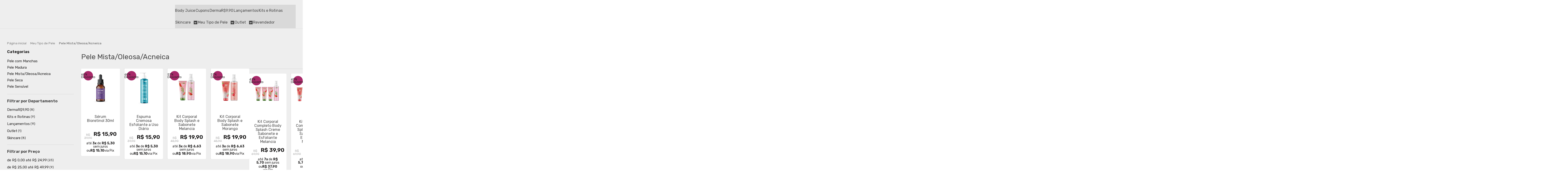

--- FILE ---
content_type: text/html; charset=utf-8
request_url: https://www.dermachem.com.br/antioleosidade
body_size: 28678
content:

<!DOCTYPE html>
<html lang="pt-br">
  <head>
    <meta charset="utf-8">
    <meta content='width=device-width, initial-scale=1.0, maximum-scale=2.0' name='viewport' />
    <title>
  
    Pele Mista/Oleosa/Acneica - Dermachem Laboratory
  
</title>
    <meta http-equiv="X-UA-Compatible" content="IE=edge">
    <meta name="generator" content="Loja Integrada" />

    <link rel="dns-prefetch" href="https://cdn.awsli.com.br/">
    <link rel="preconnect" href="https://cdn.awsli.com.br/">
    <link rel="preconnect" href="https://fonts.googleapis.com">
    <link rel="preconnect" href="https://fonts.gstatic.com" crossorigin>

    
      <meta property="og:url" content="https://www.dermachem.com.br/antioleosidade" />
      <meta property="og:type" content="website" />
      <meta property="og:site_name" content="Dermachem Laboratory" />
      <meta property="og:locale" content="pt_BR" />
    

    
  
    <script>
      setTimeout(function() {
        if (typeof removePageLoading === 'function') {
          removePageLoading();
        };
      }, 7000);
    </script>
  



    

  

    <link rel="canonical" href="https://www.dermachem.com.br/antioleosidade" />
  


  <meta property="og:title" content="Dermachem Laboratory" />
  
    <meta property="og:image" content="https://cdn.awsli.com.br/2748/2748567/logo/568432352562-razojliq4b.png" />
  








  <meta name="robots" content="index, follow" />



    
      
        <link rel="shortcut icon" href="https://cdn.awsli.com.br/2748/2748567/favicon/icon-xxw30te3hk.png" />
      
      <link rel="icon" href="https://cdn.awsli.com.br/2748/2748567/favicon/icon-xxw30te3hk.png" sizes="192x192">
    
    
      <meta name="theme-color" content="#A72969">
    

    
      <link rel="stylesheet" href="https://cdn.awsli.com.br/production/static/loja/estrutura/v1/css/all.min.css?v=b29f0c6" type="text/css">
    
    <!--[if lte IE 8]><link rel="stylesheet" href="https://cdn.awsli.com.br/production/static/loja/estrutura/v1/css/ie-fix.min.css" type="text/css"><![endif]-->
    <!--[if lte IE 9]><style type="text/css">.lateral-fulbanner { position: relative; }</style><![endif]-->

    
      <link rel="stylesheet" href="https://cdn.awsli.com.br/production/static/loja/estrutura/v1/css/tema-escuro.min.css?v=b29f0c6" type="text/css">
    

    
    
      <link href="https://fonts.googleapis.com/css2?family=Open%20Sans:wght@300;400;600;700&display=swap" rel="stylesheet">
    

    
      <link rel="stylesheet" href="https://cdn.awsli.com.br/production/static/loja/estrutura/v1/css/bootstrap-responsive.css?v=b29f0c6" type="text/css">
      <link rel="stylesheet" href="https://cdn.awsli.com.br/production/static/loja/estrutura/v1/css/style-responsive.css?v=b29f0c6">
    

    <link rel="stylesheet" href="/tema.css?v=20251003-145534">

    

    <script type="text/javascript">
      var LOJA_ID = 2748567;
      var MEDIA_URL = "https://cdn.awsli.com.br/";
      var API_URL_PUBLIC = 'https://api.awsli.com.br/';
      
        var CARRINHO_PRODS = [];
      
      var ENVIO_ESCOLHIDO = 0;
      var ENVIO_ESCOLHIDO_CODE = 0;
      var CONTRATO_INTERNACIONAL = false;
      var CONTRATO_BRAZIL = !CONTRATO_INTERNACIONAL;
      var IS_STORE_ASYNC = true;
      var IS_CLIENTE_ANONIMO = false;
    </script>

    

    <!-- Editor Visual -->
    

    <script>
      

      const isPreview = JSON.parse(sessionStorage.getItem('preview', true));
      if (isPreview) {
        const url = location.href
        location.search === '' && url + (location.search = '?preview=None')
      }
    </script>

    
      <script src="https://cdn.awsli.com.br/production/static/loja/estrutura/v1/js/all.min.js?v=b29f0c6"></script>
    
    <!-- HTML5 shim and Respond.js IE8 support of HTML5 elements and media queries -->
    <!--[if lt IE 9]>
      <script src="https://oss.maxcdn.com/html5shiv/3.7.2/html5shiv.min.js"></script>
      <script src="https://oss.maxcdn.com/respond/1.4.2/respond.min.js"></script>
    <![endif]-->

    <link rel="stylesheet" href="https://cdn.awsli.com.br/production/static/loja/estrutura/v1/css/slick.min.css" type="text/css">
    <script src="https://cdn.awsli.com.br/production/static/loja/estrutura/v1/js/slick.min.js?v=b29f0c6"></script>
    <link rel="stylesheet" href="https://cdn.awsli.com.br/production/static/css/jquery.fancybox.min.css" type="text/css" />
    <script src="https://cdn.awsli.com.br/production/static/js/jquery/jquery.fancybox.pack.min.js"></script>

    
    
  

  


    
      
        <!-- Facebook Pixel Code -->
<script>
  !function(f,b,e,v,n,t,s)
  {if(f.fbq)return;n=f.fbq=function(){n.callMethod?
  n.callMethod.apply(n,arguments):n.queue.push(arguments)};
  if(!f._fbq)f._fbq=n;n.push=n;n.loaded=!0;n.version='2.0';
  n.queue=[];t=b.createElement(e);t.async=!0;
  t.src=v;s=b.getElementsByTagName(e)[0];
  s.parentNode.insertBefore(t,s)}(window, document,'script',
  'https://connect.facebook.net/en_US/fbevents.js');

  var has_meta_app = true,
    li_fb_user_data = {};

  try {
    var user_session_identifier = $.cookie('li_user_session_identifier');

    if (!user_session_identifier) {
      user_session_identifier = uuidv4();

      $.cookie('li_user_session_identifier', user_session_identifier, {
        path: '/'
      });
    };
  } catch (err) { }
  
  fbq('init', '1209034556760789', {
    country: 'br',
    external_id: user_session_identifier,
    ...li_fb_user_data
  }, {
    agent: 'li'
  });
  
  $(document).on('li_view_home', function(_, eventID) {
    fbq('track', 'PageView', {}, { eventID: eventID + '-PV' });
  
    fbq('trackCustom', 'ViewHome', {}, { eventID });
  });

  $(document).on('li_select_product', function(_, eventID, data) {
    var body = {
      content_ids: [data.item_sku],
      content_name: data.item_name
    };

    fbq('trackCustom', 'SelectItem', body, { eventID });
  });

  $(document).on('li_start_contact', function(_, eventID, value) {
    var body = {
      content_name: value
    };

    fbq('track', 'Contact', body, { eventID });
  });

  $(document).on('li_view_catalog', function(_, eventID) {
    fbq('track', 'PageView', {}, { eventID: eventID + '-PV' });
  
    fbq('trackCustom', 'ViewCatalog', {}, { eventID });
  });

  $(document).on('li_search', function(_, eventID, search_term) {
    var body = {
      search_string: search_term
    };

    fbq('track', 'Search', body, { eventID });
  });

  $(document).on('li_filter_products', function(_, eventID, data) {
    var body = {
      content_name: data.attribute_name + ':' + data.attribute_value
    };

    fbq('trackCustom', 'FilterProducts', body, { eventID });
  });

  $(document).on('li_sort_products', function(_, eventID, value) {
    var body = {
      content_name: value
    };

    fbq('trackCustom', 'SortProducts', body, { eventID });
  });

  $(document).on('li_view_product', function(_, eventID, item) {
    fbq('track', 'PageView', {}, { eventID: eventID + '-PV' });
  
    var body = {
      content_ids: [item.item_sku],
      content_category: item.item_category,
      content_name: item.item_name,
      content_type: item.item_type,
      currency: 'BRL',
      value: item.price
    };

    fbq('track', 'ViewContent', body, { eventID });
  });

  $(document).on('li_select_variation', function(_, eventID, data) {
    var body = {
      content_name: data.grid_name + ':' + data.variation_name
    };

    fbq('track', 'CustomizeProduct', body, { eventID });
  });

  $(document).on('li_calculate_shipping', function(_, eventID, data) {
    var body = {
      content_name: data.zipcode
    };

    fbq('trackCustom', 'CalculateShipping', body, { eventID });
  });

  $(document).on('li_view_buy_together', function(_, eventID, data) {
    var content_ids = $.map(data.items, function(item) {
      return item.item_sku;
    });

    var body = {
      content_ids,
      content_name: data.title
    };

    fbq('trackCustom', 'ViewBuyTogether', body, { eventID });
  });

  $(document).on('li_select_buy_together_variation', function(_, eventID, data) {
    var body = {
      content_name: data.grid_name + ':' + data.variation_name
    };

    fbq('track', 'CustomizeBuyTogetherProduct', body, { eventID });
  });

  $(document).on('li_view_cart', function(_, eventID, data) {
    fbq('track', 'PageView', {}, { eventID: eventID + '-PV' });
  
    var contents = $.map(data.items, function(item) {
      return {
        id: item.item_sku,
        quantity: item.quantity
      };
    });

    var body = {
      contents,
      content_type: 'product',
      currency: 'BRL',
      num_items: contents.length,
      value: data.value
    };

    fbq('trackCustom', 'ViewCart', body, { eventID });
  });

  $(document).on('li_add_to_cart', function(_, eventID, data) {
    var value = 0;

    var contents = $.map(data.items, function(item) {
      value += item.price * item.quantity;

      return {
        id: item.item_sku,
        quantity: item.quantity
      };
    });

    var body = {
      contents,
      content_type: 'product',
      currency: 'BRL',
      value
    };

    fbq('track', 'AddToCart', body, { eventID });
  });

  $(document).on('li_apply_coupon', function(_, eventID, value) {
    var body = {
      content_name: value
    };

    fbq('trackCustom', 'ApplyCoupon', body, { eventID });
  });

  $(document).on('li_change_quantity', function(_, eventID, item) {
    var body = {
      contents: [
        {
          id: item.item_id,
          quantity: item.quantity
        }
      ]
    };

    fbq('trackCustom', 'ChangeQuantity', body, { eventID });
  });

  $(document).on('li_remove_from_cart', function(_, eventID, item) {
    var body = {
      content_ids: [item.item_id]
    };

    fbq('trackCustom', 'RemoveFromCart', body, { eventID });
  });

  $(document).on('li_return_home', function(_, eventID) {
    fbq('trackCustom', 'ReturnHome', {}, { eventID });
  });

  $(document).on('li_view_checkout', function(_, eventID, data) {
    fbq('track', 'PageView', {}, { eventID: eventID + '-PV' });
  
    var contents = $.map(data.items, function(item) {
      return {
        id: item.item_sku,
        quantity: item.quantity
      };
    });

    var body = {
      contents,
      content_type: 'product',
      currency: 'BRL',
      num_items: contents.length,
      value: data.value
    };

    fbq('track', 'InitiateCheckout', body, { eventID });
  });

  $(document).on('li_login', function(_, eventID) {
    fbq('track', 'PageView', {}, { eventID: eventID + '-PV' });

    fbq('trackCustom', 'Login', {}, { eventID });
  });

  $(document).on('li_change_address', function(_, eventID, value) {
    var body = {
      content_name: value
    };

    fbq('trackCustom', 'ChangeAddress', body, { eventID });
  });

  $(document).on('li_change_shipping', function(_, eventID, data) {
    var contents = $.map(data.items, function(item) {
      return {
        id: item.item_sku,
        quantity: item.quantity
      };
    });

    var body = {
      contents,
      content_name: data.shipping_tier
    };

    fbq('trackCustom', 'AddShippingInfo', body, { eventID });
  });

  $(document).on('li_change_payment', function(_, eventID, data) {
    var contents = $.map(data.items, function(item) {
      return {
        id: item.item_sku,
        quantity: item.quantity
      };
    });

    var body = {
      contents,
      content_name: data.payment_type
    };

    fbq('track', 'AddPaymentInfo', body, { eventID });
  });

  $(document).on('li_start_purchase', function(_, eventID) {
    fbq('trackCustom', 'StartPurchase', {}, { eventID });
  });

  $(document).on('li_checkout_error', function(_, eventID, value) {
    var body = {
      content_name: value
    };

    fbq('trackCustom', 'CheckoutError', body, { eventID });
  });

  $(document).on('li_purchase', function(_, eventID, data) {
    var contents = $.map(data.items, function(item) {
      return {
        id: item.item_sku,
        quantity: item.quantity
      };
    });

    var body = {
      contents,
      content_type: 'product',
      currency: 'BRL',
      num_items: contents.length,
      value: data.total_value,
      order_id: data.transaction_id
    };

    fbq('track', 'Purchase', body, { eventID });
  });
  
  $(document).on('li_view_page', function(_, eventID) {
    fbq('track', 'PageView', {}, { eventID: eventID + '-PV' });
  });

  $(document).on('li_view_purchase', function(_, eventID) {
    fbq('track', 'PageView', {}, { eventID: eventID + '-PV' });
  });

  $(document).on('li_view_wishlist', function(_, eventID) {
    fbq('track', 'PageView', {}, { eventID: eventID + '-PV' });
  });

  $(document).on('li_view_orders', function(_, eventID) {
    fbq('track', 'PageView', {}, { eventID: eventID + '-PV' });
  });

  $(document).on('li_view_account', function(_, eventID) {
    fbq('track', 'PageView', {}, { eventID: eventID + '-PV' });
  });

  $(document).on('li_view_others', function(_, eventID) {
    fbq('track', 'PageView', {}, { eventID: eventID + '-PV' });
  });
</script>
<noscript>
  <img height="1" width="1" style="display:none" 
       src="https://www.facebook.com/tr?id=1209034556760789&ev=PageView&noscript=1"/>
</noscript>
<!-- End Facebook Pixel Code -->
      
        
      
        
      
        <!-- Global site tag (gtag.js) - Google Analytics -->
<script async src="https://www.googletagmanager.com/gtag/js?l=LIgtagDataLayer&id=G-5JP8WCEMFT"></script>
<script>
  window.LIgtagDataLayer = window.LIgtagDataLayer || [];
  function LIgtag(){LIgtagDataLayer.push(arguments);}
  LIgtag('js', new Date());

  LIgtag('set', {
    'currency': 'BRL',
    'country': 'BR'
  });
  LIgtag('config', 'G-5JP8WCEMFT');
  LIgtag('config', 'AW-16628795145');

  if(window.performance) {
    var timeSincePageLoad = Math.round(performance.now());
    LIgtag('event', 'timing_complete', {
      'name': 'load',
      'time': timeSincePageLoad
    });
  }

  $(document).on('li_view_home', function(_, eventID) {
    LIgtag('event', 'view_home');
  });

  $(document).on('li_select_product', function(_, eventID, data) {
    LIgtag('event', 'select_item', data);
  });

  $(document).on('li_start_contact', function(_, eventID, value) {
    LIgtag('event', 'start_contact', {
      value
    });
  });

  $(document).on('li_view_catalog', function(_, eventID) {
    LIgtag('event', 'view_catalog');
  });

  $(document).on('li_search', function(_, eventID, search_term) {
    LIgtag('event', 'search', {
      search_term
    });
  });

  $(document).on('li_filter_products', function(_, eventID, data) {
    LIgtag('event', 'filter_products', data);
  });

  $(document).on('li_sort_products', function(_, eventID, value) {
    LIgtag('event', 'sort_products', {
      value
    });
  });

  $(document).on('li_view_product', function(_, eventID, item) {
    LIgtag('event', 'view_item', {
      items: [item]
    });
  });

  $(document).on('li_select_variation', function(_, eventID, data) {
    LIgtag('event', 'select_variation', data);
  });

  $(document).on('li_calculate_shipping', function(_, eventID, data) {
    LIgtag('event', 'calculate_shipping', {
      zipcode: data.zipcode
    });
  });

  $(document).on('li_view_cart', function(_, eventID, data) {
    LIgtag('event', 'view_cart', data);
  });

  $(document).on('li_add_to_cart', function(_, eventID, data) {
    LIgtag('event', 'add_to_cart', {
      items: data.items
    });
  });

  $(document).on('li_apply_coupon', function(_, eventID, value) {
    LIgtag('event', 'apply_coupon', {
      value
    });
  });

  $(document).on('li_change_quantity', function(_, eventID, item) {
    LIgtag('event', 'change_quantity', {
      items: [item]
    });
  });

  $(document).on('li_remove_from_cart', function(_, eventID, item) {
    LIgtag('event', 'remove_from_cart', {
      items: [item]
    });
  });

  $(document).on('li_return_home', function(_, eventID) {
    LIgtag('event', 'return_home');
  });

  $(document).on('li_view_checkout', function(_, eventID, data) {
    LIgtag('event', 'begin_checkout', data);
  });

  $(document).on('li_login', function(_, eventID) {
    LIgtag('event', 'login');
  });

  $(document).on('li_change_address', function(_, eventID, value) {
    LIgtag('event', 'change_address', {
      value
    });
  });

  $(document).on('li_change_shipping', function(_, eventID, data) {
    LIgtag('event', 'add_shipping_info', data);
  });

  $(document).on('li_change_payment', function(_, eventID, data) {
    LIgtag('event', 'add_payment_info', data);
  });

  $(document).on('li_start_purchase', function(_, eventID) {
    LIgtag('event', 'start_purchase');
  });

  $(document).on('li_checkout_error', function(_, eventID, value) {
    LIgtag('event', 'checkout_error', {
      value
    });
  });

  $(document).on('li_purchase', function(_, eventID, data) {
    LIgtag('event', 'purchase', data);

    
      LIgtag('event', 'conversion', {
        send_to: 'AW-16628795145/9YZPCP6evMYZEImOnfk9',
        value: data.value,
        currency: data.currency,
        transaction_id: data.transaction_id
      });
    
  });
</script>
      
        
      
    

    
<script>
  var url = '/_events/api/setEvent';

  var sendMetrics = function(event, user = {}) {
    var unique_identifier = uuidv4();

    try {
      var data = {
        request: {
          id: unique_identifier,
          environment: 'production'
        },
        store: {
          id: 2748567,
          name: 'Dermachem Laboratory',
          test_account: false,
          has_meta_app: window.has_meta_app ?? false,
          li_search: true
        },
        device: {
          is_mobile: /Mobi/.test(window.navigator.userAgent),
          user_agent: window.navigator.userAgent,
          ip: '###device_ip###'
        },
        page: {
          host: window.location.hostname,
          path: window.location.pathname,
          search: window.location.search,
          type: 'category',
          title: document.title,
          referrer: document.referrer
        },
        timestamp: '###server_timestamp###',
        user_timestamp: new Date().toISOString(),
        event,
        origin: 'store'
      };

      if (window.performance) {
        var [timing] = window.performance.getEntriesByType('navigation');

        data['time'] = {
          server_response: Math.round(timing.responseStart - timing.requestStart)
        };
      }

      var _user = {},
          user_email_cookie = $.cookie('user_email'),
          user_data_cookie = $.cookie('LI-UserData');

      if (user_email_cookie) {
        var user_email = decodeURIComponent(user_email_cookie);

        _user['email'] = user_email;
      }

      if (user_data_cookie) {
        var user_data = JSON.parse(user_data_cookie);

        _user['logged'] = user_data.logged;
        _user['id'] = user_data.id ?? undefined;
      }

      $.each(user, function(key, value) {
        _user[key] = value;
      });

      if (!$.isEmptyObject(_user)) {
        data['user'] = _user;
      }

      try {
        var session_identifier = $.cookie('li_session_identifier');

        if (!session_identifier) {
          session_identifier = uuidv4();
        };

        var expiration_date = new Date();

        expiration_date.setTime(expiration_date.getTime() + (30 * 60 * 1000)); // 30 minutos

        $.cookie('li_session_identifier', session_identifier, {
          expires: expiration_date,
          path: '/'
        });

        data['session'] = {
          id: session_identifier
        };
      } catch (err) { }

      try {
        var user_session_identifier = $.cookie('li_user_session_identifier');

        if (!user_session_identifier) {
          user_session_identifier = uuidv4();

          $.cookie('li_user_session_identifier', user_session_identifier, {
            path: '/'
          });
        };

        data['user_session'] = {
          id: user_session_identifier
        };
      } catch (err) { }

      var _cookies = {},
          fbc = $.cookie('_fbc'),
          fbp = $.cookie('_fbp');

      if (fbc) {
        _cookies['fbc'] = fbc;
      }

      if (fbp) {
        _cookies['fbp'] = fbp;
      }

      if (!$.isEmptyObject(_cookies)) {
        data['session']['cookies'] = _cookies;
      }

      try {
        var ab_test_cookie = $.cookie('li_ab_test_running');

        if (ab_test_cookie) {
          var ab_test = JSON.parse(atob(ab_test_cookie));

          if (ab_test.length) {
            data['store']['ab_test'] = ab_test;
          }
        }
      } catch (err) { }

      var _utm = {};

      $.each(sessionStorage, function(key, value) {
        if (key.startsWith('utm_')) {
          var name = key.split('_')[1];

          _utm[name] = value;
        }
      });

      if (!$.isEmptyObject(_utm)) {
        data['session']['utm'] = _utm;
      }

      var controller = new AbortController();

      setTimeout(function() {
        controller.abort();
      }, 5000);

      fetch(url, {
        keepalive: true,
        method: 'POST',
        headers: {
          'Content-Type': 'application/json'
        },
        body: JSON.stringify({ data }),
        signal: controller.signal
      });
    } catch (err) { }

    return unique_identifier;
  }
</script>

    
<script>
  (function() {
    var initABTestHandler = function() {
      try {
        if ($.cookie('li_ab_test_running')) {
          return
        };
        var running_tests = [];

        
        
        
        

        var running_tests_to_cookie = JSON.stringify(running_tests);
        running_tests_to_cookie = btoa(running_tests_to_cookie);
        $.cookie('li_ab_test_running', running_tests_to_cookie, {
          path: '/'
        });

        
        if (running_tests.length > 0) {
          setTimeout(function() {
            $.ajax({
              url: "/conta/status"
            });
          }, 500);
        };

      } catch (err) { }
    }
    setTimeout(initABTestHandler, 500);
  }());
</script>

    
<script>
  $(function() {
    // Clicar em um produto
    $('.listagem-item').click(function() {
      var row, column;

      var $list = $(this).closest('[data-produtos-linha]'),
          index = $(this).closest('li').index();

      if($list.find('.listagem-linha').length === 1) {
        var productsPerRow = $list.data('produtos-linha');

        row = Math.floor(index / productsPerRow) + 1;
        column = (index % productsPerRow) + 1;
      } else {
        row = $(this).closest('.listagem-linha').index() + 1;
        column = index + 1;
      }

      var body = {
        item_id: $(this).attr('data-id'),
        item_sku: $(this).find('.produto-sku').text(),
        item_name: $(this).find('.nome-produto').text().trim(),
        item_row: row,
        item_column: column
      };

      var eventID = sendMetrics({
        type: 'event',
        name: 'select_product',
        data: body
      });

      $(document).trigger('li_select_product', [eventID, body]);
    });

    // Clicar no "Fale Conosco"
    $('#modalContato').on('show', function() {
      var value = 'Fale Conosco';

      var eventID = sendMetrics({
        type: 'event',
        name: 'start_contact',
        data: { text: value }
      });

      $(document).trigger('li_start_contact', [eventID, value]);
    });

    // Clicar no WhatsApp
    $('.li-whatsapp a').click(function() {
      var value = 'WhatsApp';

      var eventID = sendMetrics({
        type: 'event',
        name: 'start_contact',
        data: { text: value }
      });

      $(document).trigger('li_start_contact', [eventID, value]);
    });

    
      // Visualizar a catálogo
      var eventID = sendMetrics({
        type: 'pageview',
        name: 'view_catalog'
      });

      $(document).trigger('li_view_catalog', [eventID]);

      var params = new URLSearchParams(window.location.search),
          oldParams = document.referrer ? new URL(document.referrer).searchParams : new URLSearchParams();

      // Filtrar produtos
      if(params.has('fq')) {
        var value = params.get('fq');

        if(value !== oldParams.get('fq')) {
          var attribute = value.split(':'),
              body = {
                attribute_name: attribute[0],
                attribute_value: attribute[1]
              };

          var eventID = sendMetrics({
            type: 'event',
            name: 'filter_products',
            data: body
          });

          $(document).trigger('li_filter_products', [eventID, body]);
        }
      }

      // Ordenar produtos
      if(params.has('sort')) {
        var value = params.get('sort');

        if(value !== oldParams.get('sort')) {
          var eventID = sendMetrics({
            type: 'event',
            name: 'sort_products',
            data: { text: value }
          });

          $(document).trigger('li_sort_products', [eventID, value]);
        }
      }

      // Alterar página
      if(params.has('pagina')) {
        var previous_page = oldParams.has('pagina') ? parseInt(oldParams.get('pagina')) : 1,
            next_page = parseInt(params.get('pagina'));

        if(next_page !== previous_page) {
          var body = {
            previous_page,
            next_page
          };

          var eventID = sendMetrics({
            type: 'event',
            name: 'change_page',
            data: body
          });

          $(document).trigger('li_change_page', [eventID, body]);
        }
      }

      
    
  });
</script>


    
	<!-- lojaintegrada-google-shopping -->
  
      <meta name="google-site-verification" content="9JIz72kOvuzVw730lmNQTpzYC8E0726InWe8Ag63_yg" />
  

	<!-- Google Merchant Center -->
  
      <meta name="google-site-verification" content="9JIz72kOvuzVw730lmNQTpzYC8E0726InWe8Ag63_yg" />
  

	<!-- Facebook Domain Verification -->
  
      <meta name="facebook-domain-verification" content="sh18ll55e28n9khj5k5uhem7jik4a0" />
  


    
      
        <link href="//cdn.awsli.com.br/temasv2/4433/__theme_custom.css?v=1748444834" rel="stylesheet" type="text/css">
<script src="//cdn.awsli.com.br/temasv2/4433/__theme_custom.js?v=1748444834"></script>
      
    

    
      <link rel="stylesheet" href="/avancado.css?v=20251003-145534" type="text/css" />
    

    
      
        <script defer async src="https://analytics.tiktok.com/i18n/pixel/sdk.js?sdkid=CQC346JC77UAIKOC8FG0"></script>
      

      
        <script type="text/javascript">
          !function (w, d, t) {
            w.TiktokAnalyticsObject=t;
            var ttq=w[t]=w[t]||[];
            ttq.methods=["page","track","identify","instances","debug","on","off","once","ready","alias","group","enableCookie","disableCookie"];
            ttq.setAndDefer=function(t,e){
              t[e]=function(){
                t.push([e].concat(Array.prototype.slice.call(arguments,0)))
              }
            }
            for(var i=0;i<ttq.methods.length;i++)
              ttq.setAndDefer(ttq,ttq.methods[i]);
          }(window, document, 'ttq');

          window.LI_TIKTOK_PIXEL_ENABLED = true;
        </script>
      

      
    

    
  <link rel="manifest" href="/manifest.json" />




  </head>
  <body class="pagina-categoria categoria-22838111 tema-transparente  ">
    <div id="fb-root"></div>
    
  
    <div id="full-page-loading">
      <div class="conteiner" style="height: 100%;">
        <div class="loading-placeholder-content">
          <div class="loading-placeholder-effect loading-placeholder-header"></div>
          <div class="loading-placeholder-effect loading-placeholder-body"></div>
        </div>
      </div>
      <script>
        var is_full_page_loading = true;
        function removePageLoading() {
          if (is_full_page_loading) {
            try {
              $('#full-page-loading').remove();
            } catch(e) {}
            try {
              var div_loading = document.getElementById('full-page-loading');
              if (div_loading) {
                div_loading.remove();
              };
            } catch(e) {}
            is_full_page_loading = false;
          };
        };
        $(function() {
          setTimeout(function() {
            removePageLoading();
          }, 1);
        });
      </script>
      <style>
        #full-page-loading { position: fixed; z-index: 9999999; margin: auto; top: 0; left: 0; bottom: 0; right: 0; }
        #full-page-loading:before { content: ''; display: block; position: fixed; top: 0; left: 0; width: 100%; height: 100%; background: rgba(255, 255, 255, .98); background: radial-gradient(rgba(255, 255, 255, .99), rgba(255, 255, 255, .98)); }
        .loading-placeholder-content { height: 100%; display: flex; flex-direction: column; position: relative; z-index: 1; }
        .loading-placeholder-effect { background-color: #F9F9F9; border-radius: 5px; width: 100%; animation: pulse-loading 1.5s cubic-bezier(0.4, 0, 0.6, 1) infinite; }
        .loading-placeholder-content .loading-placeholder-body { flex-grow: 1; margin-bottom: 30px; }
        .loading-placeholder-content .loading-placeholder-header { height: 20%; min-height: 100px; max-height: 200px; margin: 30px 0; }
        @keyframes pulse-loading{50%{opacity:.3}}
      </style>
    </div>
  



    
      
        




<div class="barra-inicial fundo-secundario">
  <div class="conteiner">
    <div class="row-fluid">
      <div class="lista-redes span3 hidden-phone">
        
          <ul>
            
              <li>
                <a href="https://facebook.com/dermachemlaboratory" target="_blank" aria-label="Siga nos no Facebook"><i class="icon-facebook"></i></a>
              </li>
            
            
            
            
              <li>
                <a href="https://youtube.com.br/@dermachemlaboratory" target="_blank" aria-label="Siga nos no Youtube"><i class="icon-youtube"></i></a>
              </li>
            
            
              <li>
                <a href="https://instagram.com/dermachemlaboratory" target="_blank" aria-label="Siga nos no Instagram"><i class="icon-instagram"></i></a>
              </li>
            
            
            
          </ul>
        
      </div>
      <div class="canais-contato span9">
        <ul>
          <li class="hidden-phone">
            <a href="#modalContato" data-toggle="modal" data-target="#modalContato">
              <i class="icon-comment"></i>
              Fale Conosco
            </a>
          </li>
          
            <li>
              <span>
                <i class="icon-phone"></i>Telefone: (11) 97679-2552
              </span>
            </li>
          
          
          
        </ul>
      </div>
    </div>
  </div>
</div>

      
    

    <div class="conteiner-principal">
      
        
          
<div id="cabecalho" class="logo-centro ">

  <div class="atalhos-mobile visible-phone fundo-secundario borda-principal">
    <ul>

      <li><a href="https://www.dermachem.com.br/" class="icon-home"> </a></li>
      
      <li class="fundo-principal"><a href="https://www.dermachem.com.br/carrinho/index" class="icon-shopping-cart"> </a></li>
      
      
        <li class="menu-user-logged" style="display: none;"><a href="https://www.dermachem.com.br/conta/logout" class="icon-signout menu-user-logout"> </a></li>
      
      
      <li><a href="https://www.dermachem.com.br/conta/index" class="icon-user"> </a></li>
      
      <li class="vazia"><span>&nbsp;</span></li>

    </ul>
  </div>

  <div class="conteiner">
    <div class="row-fluid">
      <div class="conteudo-topo span3 hidden-phone">
        <div class="superior row-fluid">
          <div class="span12">
            
              
                <div class="btn-group menu-user-logged" style="display: none;">
                  <a href="https://www.dermachem.com.br/conta/index" class="botao secundario pequeno dropdown-toggle" data-toggle="dropdown">
                    Olá, <span class="menu-user-name"></span>
                    <span class="icon-chevron-down"></span>
                  </a>
                  <ul class="dropdown-menu">
                    <li>
                      <a href="https://www.dermachem.com.br/conta/index" title="Minha conta">Minha conta</a>
                    </li>
                    
                      <li>
                        <a href="https://www.dermachem.com.br/conta/pedido/listar" title="Minha conta">Meus pedidos</a>
                      </li>
                    
                    <li>
                      <a href="https://www.dermachem.com.br/conta/favorito/listar" title="Meus favoritos">Lista de desejos</a>
                    </li>
                    <li>
                      <a href="https://www.dermachem.com.br/conta/logout" title="Sair" class="menu-user-logout">Sair</a>
                    </li>
                  </ul>
                </div>
              
              
                <a href="https://www.dermachem.com.br/conta/login" class="bem-vindo cor-secundaria menu-user-welcome">
                  Bem-vindo, <span class="cor-principal">identifique-se</span> para fazer pedidos
                </a>
              
            
          </div>
        </div>
        <div class="inferior row-fluid">
          <div class="span12">

            <div class="busca borda-alpha">
              <form id="form-buscar" action="/buscar" method="get">
                <input id="auto-complete" type="text" name="q" placeholder="Digite o que você procura" value="" autocomplete="off" maxlength="255" />
                <button class="botao botao-busca icon-search fundo-secundario" aria-label="Buscar"></button>
              </form>
            </div>
          </div>
        </div>
      </div>

      <div class="span6">
        <h2 class="logo cor-secundaria">
          <a href="https://www.dermachem.com.br/" title="Dermachem Laboratory">
            
              <img src="https://cdn.awsli.com.br/400x300/2748/2748567/logo/568432352562-razojliq4b.png" alt="Dermachem Laboratory" />
            
          </a>
        </h2>
      </div>

      <div class="conteudo-topo span3 hidden-phone">
        <div class="superior row-fluid">
          <div class="span12">
            <ul class="acoes-conta">
              
                <li>
                  <i class="icon-list fundo-principal"></i>
                  <a href="https://www.dermachem.com.br/conta/pedido/listar" class="cor-secundaria">Meus Pedidos</a>
                </li>
              
              
                <li>
                  <i class="icon-user fundo-principal"></i>
                  <a href="https://www.dermachem.com.br/conta/index" class="cor-secundaria">Minha Conta</a>
                </li>
              
            </ul>
          </div>
        </div>
        
          <div class="inferior row-fluid">
            <div class="span12">
              

  <div class="carrinho vazio">
    
      <a href="https://www.dermachem.com.br/carrinho/index">
        <i class="icon-shopping-cart fundo-principal"></i>
        <strong class="qtd-carrinho titulo cor-secundaria" style="display: none;">0</strong>
        <span style="display: none;">
          
            <b class="titulo cor-secundaria"><span>Meu Carrinho</span></b>
          
          <span class="cor-secundaria">Produtos adicionados</span>
        </span>
        
          <span class="titulo cor-secundaria vazio-text">Carrinho vazio</span>
        
      </a>
    
    <div class="carrinho-interno-ajax"></div>
  </div>
  
<div class="minicart-placeholder" style="display: none;">
  <div class="carrinho-interno borda-principal">
    <ul>
      <li class="minicart-item-modelo">
        
          <div class="preco-produto com-promocao destaque-preco ">
            <div>
              <s class="preco-venda">
                R$ --PRODUTO_PRECO_DE--
              </s>
              <strong class="preco-promocional cor-principal">
                R$ --PRODUTO_PRECO_POR--
              </strong>
            </div>
          </div>
        
        <a data-href="--PRODUTO_URL--" class="imagem-produto">
          <img data-src="https://cdn.awsli.com.br/64x64/--PRODUTO_IMAGEM--" alt="--PRODUTO_NOME--" />
        </a>
        <a data-href="--PRODUTO_URL--" class="nome-produto cor-secundaria">
          --PRODUTO_NOME--
        </a>
        <div class="produto-sku hide">--PRODUTO_SKU--</div>
      </li>
    </ul>
    <div class="carrinho-rodape">
      <span class="carrinho-info">
        
          <i>--CARRINHO_QUANTIDADE-- produto no carrinho</i>
        
        
          
            <span class="carrino-total">
              Total: <strong class="titulo cor-principal">R$ --CARRINHO_TOTAL_ITENS--</strong>
            </span>
          
        
      </span>
      <a href="https://www.dermachem.com.br/carrinho/index" class="botao principal">
        
          <i class="icon-shopping-cart"></i>Ir para o carrinho
        
      </a>
    </div>
  </div>
</div>



            </div>
          </div>
        
      </div>

    </div>

    <div class="conteudo-topo visible-phone">

          <div class="span12 busca-mobile">
            <a href="javascript:;" class="atalho-menu visible-phone icon-th botao principal"> </a>

            <div class="busca borda-alpha">
              <form id="form-buscar" action="/buscar" method="get">
                <input type="text" name="q" placeholder="Digite o que você procura" value="" maxlength="255" />
                <button class="botao botao-busca icon-search fundo-secundario" aria-label="Buscar"></button>
              </form>
            </div>
          </div>

    </div>
    


  
    
      
<div class="menu superior">
  <ul class="nivel-um">
    


    


    
      <li class="categoria-id-23862542  borda-principal">
        <a href="https://www.dermachem.com.br/body-juice" title="Body Juice">
          <strong class="titulo cor-secundaria">Body Juice</strong>
          
        </a>
        
      </li>
    
      <li class="categoria-id-23280163  borda-principal">
        <a href="https://www.dermachem.com.br/pagina/cupons.html" title="Cupons">
          <strong class="titulo cor-secundaria">Cupons</strong>
          
        </a>
        
      </li>
    
      <li class="categoria-id-23899174  borda-principal">
        <a href="https://www.dermachem.com.br/dermar990" title="DermaR$9,90">
          <strong class="titulo cor-secundaria">DermaR$9,90</strong>
          
        </a>
        
      </li>
    
      <li class="categoria-id-22851509  borda-principal">
        <a href="https://www.dermachem.com.br/lancamentos" title="Lançamentos">
          <strong class="titulo cor-secundaria">Lançamentos</strong>
          
        </a>
        
      </li>
    
      <li class="categoria-id-22838130  borda-principal">
        <a href="https://www.dermachem.com.br/kits" title="Kits e Rotinas">
          <strong class="titulo cor-secundaria">Kits e Rotinas</strong>
          
        </a>
        
      </li>
    
      <li class="categoria-id-22852456 com-filho borda-principal">
        <a href="https://www.dermachem.com.br/rotina-" title="Skincare">
          <strong class="titulo cor-secundaria">Skincare</strong>
          
            <i class="icon-chevron-down fundo-secundario"></i>
          
        </a>
        
          <ul class="nivel-dois borda-alpha">
            

  <li class="categoria-id-22852460 ">
    <a href="https://www.dermachem.com.br/hidratacao-" title="Hidratação">
      
      Hidratação
    </a>
    
  </li>

  <li class="categoria-id-22852462 ">
    <a href="https://www.dermachem.com.br/limpeza-" title="Limpeza">
      
      Limpeza
    </a>
    
  </li>

  <li class="categoria-id-22852461 ">
    <a href="https://www.dermachem.com.br/protecao-solar" title="Proteção Solar">
      
      Proteção Solar
    </a>
    
  </li>

  <li class="categoria-id-22852540 ">
    <a href="https://www.dermachem.com.br/tratamento-" title="Tratamento">
      
      Tratamento
    </a>
    
  </li>


          </ul>
        
      </li>
    
      <li class="categoria-id-22838108 com-filho borda-principal">
        <a href="https://www.dermachem.com.br/indicacao" title="Meu Tipo de Pele">
          <strong class="titulo cor-secundaria">Meu Tipo de Pele</strong>
          
            <i class="icon-chevron-down fundo-secundario"></i>
          
        </a>
        
          <ul class="nivel-dois borda-alpha">
            

  <li class="categoria-id-22838128 ">
    <a href="https://www.dermachem.com.br/clareamento-" title="Pele com Manchas">
      
      Pele com Manchas
    </a>
    
  </li>

  <li class="categoria-id-23142848 ">
    <a href="https://www.dermachem.com.br/pele-madura" title="Pele Madura">
      
      Pele Madura
    </a>
    
  </li>

  <li class="categoria-id-22838111 ">
    <a href="https://www.dermachem.com.br/antioleosidade" title="Pele Mista/Oleosa/Acneica">
      
      Pele Mista/Oleosa/Acneica
    </a>
    
  </li>

  <li class="categoria-id-23142849 ">
    <a href="https://www.dermachem.com.br/pele-seca" title="Pele Seca">
      
      Pele Seca
    </a>
    
  </li>

  <li class="categoria-id-22838109 ">
    <a href="https://www.dermachem.com.br/pele-sensivel-" title="Pele Sensível">
      
      Pele Sensível
    </a>
    
  </li>


          </ul>
        
      </li>
    
      <li class="categoria-id-22838137 com-filho borda-principal">
        <a href="https://www.dermachem.com.br/outlet" title="Outlet">
          <strong class="titulo cor-secundaria">Outlet</strong>
          
            <i class="icon-chevron-down fundo-secundario"></i>
          
        </a>
        
          <ul class="nivel-dois borda-alpha">
            

  <li class="categoria-id-23319656 ">
    <a href="https://www.dermachem.com.br/por-menos-23319656" title="+ Por menos">
      
      + Por menos
    </a>
    
  </li>

  <li class="categoria-id-23318008 ">
    <a href="https://www.dermachem.com.br/produtos-" title="Produtos">
      
      Produtos
    </a>
    
  </li>


          </ul>
        
      </li>
    
      <li class="categoria-id-23337339  borda-principal">
        <a href="https://www.dermachem.com.br/pagina/seja-um-revendedor.html" title="Revendedor">
          <strong class="titulo cor-secundaria">Revendedor</strong>
          
        </a>
        
      </li>
    
  </ul>
</div>

    
  


  </div>
  <span id="delimitadorBarra"></span>
</div>

          

  


        
      

      
  
    <div class="secao-banners">
      <div class="conteiner">
        
          <div class="banner cheio">
            <div class="row-fluid">
              

<div class="span12">
  <div class="flexslider">
    <ul class="slides">
      
        
          
            
<li>
  
    <a href="https://www.dermachem.com.br/kits" target="_self">
  
    
        <img src="https://cdn.awsli.com.br/1920x1920/2748/2748567/banner/banner-mobile-dermachem-nstt5vafog.jpg" alt="Full 10 mobile" />
    
    
      <p class="info-banner titulo">Full 10 mobile</p>
    
  
    </a>
  
  
</li>

          
        
      
        
          
            
<li>
  
    <a href="https://www.dermachem.com.br/indicacao" target="_self">
  
    
        <img src="https://cdn.awsli.com.br/1920x1920/2748/2748567/banner/dermachem-protetor-mobile-djx3cg0hge.jpg" alt="Full 1 mobile" />
    
    
      <p class="info-banner titulo">verao_dermachem</p>
    
  
    </a>
  
  
</li>

          
        
      
        
          
            
<li>
  
    <a href="https://www.dermachem.com.br/kits" target="_self">
  
    
        <img src="https://cdn.awsli.com.br/1920x1920/2748/2748567/banner/banner-site-dermachem-84mt0n1rku.png" alt="Full 10" />
    
    
      <p class="info-banner titulo">Full 10</p>
    
  
    </a>
  
  
</li>

          
        
      
        
          
            
<li>
  
    <a href="https://www.dermachem.com.br/kits" target="_self">
  
    
        <img src="https://cdn.awsli.com.br/1920x1920/2748/2748567/banner/protetor-banner-site-4rjyb83dx4.jpg" alt="Full 9" />
    
    
      <p class="info-banner titulo">Full 9</p>
    
  
    </a>
  
  
</li>

          
        
      
    </ul>
  </div>
</div>

            </div>
          </div>
        
        
      </div>
    </div>
  


      <div id="corpo">
        <div class="conteiner">
          

          
  
<div class="breadcrumbs borda-alpha ">
  <ul>
    
      <li><a href="https://www.dermachem.com.br/"><i class="icon-home"></i>Página inicial</a></li>
    

    
      


  
    <li>
      <a href="https://www.dermachem.com.br/indicacao">Meu Tipo de Pele</a>
    </li>
  



  <li>
    
      <strong class="cor-secundaria">Pele Mista/Oleosa/Acneica</strong>
    
  </li>


    
    
    

    
  </ul>
</div>



          
            <div class="secao-principal row-fluid ">
              

                
                  
  <div class="coluna span3 esquerda">
    
      

 <script>
$(document).ready(function() {
  const configuracao = {
    exibirDescricaoCategoria: false,
    posicaoDescricaoCategoria: 'default'
  };
  
  // Função para gerenciar layout responsivo
  function ajustarLayoutResponsivo() {
    const isMobile = $(window).width() <= 768;
    const $coluna = $('.row-fluid .coluna');
    const $descricaoCategoria = $('.categoria-descricao');
    
    if (configuracao.exibirDescricaoCategoria) {
      if (isMobile) {
        $coluna.css('display', 'block'); // Sobrescreve o 'display: none' do CSS com 'display: block'
        $coluna.find('.newsletter, .filtro-coluna').addClass('hidden');
        
        // Ajustar posição da descrição de categoria apenas se for footer
        if (configuracao.posicaoDescricaoCategoria === 'footer') {
          $descricaoCategoria.appendTo('.rodape');
        }
      } else {
        $coluna.css('display', ''); // Remove o inline style, permitindo que o CSS padrão seja aplicado
       
        
        // Reposicionar a descrição da categoria para non-mobile
        if (configuracao.posicaoDescricaoCategoria === 'footer') {
          setTimeout(function() {
            const $colunaEsquerda = $('.coluna.span3.esquerda');
            if ($colunaEsquerda.length) {
              $descricaoCategoria.appendTo($colunaEsquerda);
            } else {
              console.error('Elemento .coluna.span3.esquerda não encontrado no DOM');
            }
          }, 100);
        }
      }
      } else if (isMobile) {
        // Se não exibir descrição categoria em mobile, certifica-se que a coluna está escondida
        $coluna.css('display', '');
      }
  }
  
  // Função para gerenciar descrição resumida/completa
  function inicializarDescricaoExpandivel() {
    const $descricaoResumida = $('.descricao-resumida');
    const $descricaoCompleta = $('.descricao-completa');
    const $botaoVejaMais = $('.botao-veja-mais');
    
    // Verificar se as descrições são iguais
    if ($descricaoResumida.html() === $descricaoCompleta.html()) {
      $botaoVejaMais.hide();
      return;
    }
    
    // Configurar o botão de expandir/recolher
    $botaoVejaMais.on('click', function() {
      const $botao = $(this);
      const $container = $botao.closest('.descricao-container');
      const $resumida = $container.find('.descricao-resumida');
      const $completa = $container.find('.descricao-completa');
      
      const expandido = $botao.hasClass('expandido');
      
      // Toggle entre descrição resumida e completa
      if (!expandido) {
        // Mostrar descrição completa
        $resumida.hide();
        $completa.show();
      } else {
        // Mostrar descrição resumida
        $resumida.show();
        $completa.hide();
      }
      
      // Atualizar estado do botão
      $botao
        .toggleClass('expandido', !expandido)
        .text(!expandido ? 'Recolher' : 'Veja Mais')
        .attr('aria-expanded', (!expandido).toString());
    });
  }
  
  // Inicializar funcionalidades
  
  inicializarDescricaoExpandivel();
});
</script> 

<div class="menu lateral">

  <ul class="nivel-um">

    

      
    

      
    

      
    

      
    

      
    

      
    

      

        <li class="categoria-id-22838108 com-filho   borda-principal">
          <a href="https://www.dermachem.com.br/indicacao" title="Meu Tipo de Pele">
            
              <i class="icon-chevron-down fundo-secundario"></i>
            
            <strong class="titulo cor-secundaria">Meu Tipo de Pele</strong>
          </a>
          
            <ul class="nivel-dois borda-alpha">
              

  <li class="categoria-id-22838128   ">
    <a href="https://www.dermachem.com.br/clareamento-" title="Pele com Manchas">
      
      Pele com Manchas
    </a>
    
  </li>

  <li class="categoria-id-23142848   ">
    <a href="https://www.dermachem.com.br/pele-madura" title="Pele Madura">
      
      Pele Madura
    </a>
    
  </li>

  <li class="categoria-id-22838111  ativo ">
    <a href="https://www.dermachem.com.br/antioleosidade" title="Pele Mista/Oleosa/Acneica">
      
      Pele Mista/Oleosa/Acneica
    </a>
    
  </li>

  <li class="categoria-id-23142849   ">
    <a href="https://www.dermachem.com.br/pele-seca" title="Pele Seca">
      
      Pele Seca
    </a>
    
  </li>

  <li class="categoria-id-22838109   ">
    <a href="https://www.dermachem.com.br/pele-sensivel-" title="Pele Sensível">
      
      Pele Sensível
    </a>
    
  </li>


            </ul>
          
        </li>
      
    

      
    

      
    
  </ul>
</div>

<div class="menu lateral outras">
  <ul class="nivel-um">
    
      
        <li class="categoria-id-23862542 borda-principal">
          <a href="https://www.dermachem.com.br/body-juice" title="Body Juice">
            <strong class="titulo cor-secundaria">Body Juice</strong>
          </a>
        </li>
      
    
      
        <li class="categoria-id-23280163 borda-principal">
          <a href="https://www.dermachem.com.br/pagina/cupons.html" title="Cupons">
            <strong class="titulo cor-secundaria">Cupons</strong>
          </a>
        </li>
      
    
      
        <li class="categoria-id-23899174 borda-principal">
          <a href="https://www.dermachem.com.br/dermar990" title="DermaR$9,90">
            <strong class="titulo cor-secundaria">DermaR$9,90</strong>
          </a>
        </li>
      
    
      
        <li class="categoria-id-22851509 borda-principal">
          <a href="https://www.dermachem.com.br/lancamentos" title="Lançamentos">
            <strong class="titulo cor-secundaria">Lançamentos</strong>
          </a>
        </li>
      
    
      
        <li class="categoria-id-22838130 borda-principal">
          <a href="https://www.dermachem.com.br/kits" title="Kits e Rotinas">
            <strong class="titulo cor-secundaria">Kits e Rotinas</strong>
          </a>
        </li>
      
    
      
        <li class="categoria-id-22852456 borda-principal">
          <a href="https://www.dermachem.com.br/rotina-" title="Skincare">
            <strong class="titulo cor-secundaria">Skincare</strong>
          </a>
        </li>
      
    
      
    
      
        <li class="categoria-id-22838137 borda-principal">
          <a href="https://www.dermachem.com.br/outlet" title="Outlet">
            <strong class="titulo cor-secundaria">Outlet</strong>
          </a>
        </li>
      
    
      
        <li class="categoria-id-23337339 borda-principal">
          <a href="https://www.dermachem.com.br/pagina/seja-um-revendedor.html" title="Revendedor">
            <strong class="titulo cor-secundaria">Revendedor</strong>
          </a>
        </li>
      
    
  </ul>
</div>


  
    
  
    
      


<div class="lateral outras filtro-coluna faceta-departamento">
  <div class="filtro lista borda-principal" data-toggle="tooltip" data-placement="right" title="" data-original-title="Você pode filtrar por mais de uma Departamento. Para remover a seleção, clique novamente no item marcado.">
    <h4 class="titulo cor-secundaria">
      Filtrar por Departamento
      
    </h4>
    <div class="atributo-lista">
      <ul>
        
          <li class="">
            <a href="?fq=P__1__Departamento%3aDermaR%249%2c90" rel="nofollow">
              
                <label>DermaR$9,90 <small>(8)</small></label>
              
            </a>
          </li>
        
          <li class="">
            <a href="?fq=P__1__Departamento%3aKits+e+Rotinas" rel="nofollow">
              
                <label>Kits e Rotinas <small>(9)</small></label>
              
            </a>
          </li>
        
          <li class="">
            <a href="?fq=P__1__Departamento%3aLan%c3%a7amentos" rel="nofollow">
              
                <label>Lançamentos <small>(11)</small></label>
              
            </a>
          </li>
        
          <li class="">
            <a href="?fq=P__1__Departamento%3aOutlet" rel="nofollow">
              
                <label>Outlet <small>(1)</small></label>
              
            </a>
          </li>
        
          <li class="">
            <a href="?fq=P__1__Departamento%3aSkincare" rel="nofollow">
              
                <label>Skincare <small>(8)</small></label>
              
            </a>
          </li>
        
      </ul>
    </div>
  </div>
</div>

    
  
    
      
        
          


<div class="lateral outras filtro-coluna faceta-preco">
  <div class="filtro lista borda-principal" data-toggle="tooltip" data-placement="right" title="" data-original-title="Você pode filtrar por mais de uma Preço. Para remover a seleção, clique novamente no item marcado.">
    <h4 class="titulo cor-secundaria">
      Filtrar por Preço
      
    </h4>
    <div class="atributo-lista">
      <ul>
        
          <li class="">
            <a href="?fq=price_range%3a0.0-24.99" rel="nofollow">
              
                <label>de R$ 0,00 até R$ 24,99 <small>(23)</small></label>
              
            </a>
          </li>
        
          <li class="">
            <a href="?fq=price_range%3a25.0-49.99" rel="nofollow">
              
                <label>de R$ 25,00 até R$ 49,99 <small>(9)</small></label>
              
            </a>
          </li>
        
          <li class="">
            <a href="?fq=price_range%3a50.0-69.99" rel="nofollow">
              
                <label>de R$ 50,00 até R$ 69,99 <small>(5)</small></label>
              
            </a>
          </li>
        
      </ul>
    </div>
  </div>
</div>

        
      
    
  


  





  <div class="row-fluid">
    
<div class="span">
  <div class="componente newsletter borda-principal">
    <div class="interno">
      <span class="titulo cor-secundaria">
        <i class="icon-envelope-alt"></i>Cadastre-se e ganhe 10% de desconto
      </span>
      <div class="interno-conteudo">
        <p class="texto-newsletter newsletter-cadastro">Ganhe um cupom de 10% de desconto para primeira compra!!</p>
        <div class="newsletter-cadastro input-conteiner">
          <input type="text" name="email" placeholder="Digite seu email" />
          <button class="botao botao-input fundo-principal icon-chevron-right newsletter-assinar" data-action="https://www.dermachem.com.br/newsletter/assinar/" aria-label="Assinar"></button>
        </div>
        <div class="newsletter-confirmacao hide">
          <i class="icon-ok icon-3x"></i>
          <span>Obrigado por se inscrever!</span>
        </div>
      </div>
    </div>
  </div>
</div>

  </div>








    
  </div>


                
              

              
  <div class="conteudo span9">
    
    
        <div class="ordenar-listagem topo borda-alpha">
          <div class="row-fluid">
            <div class="span6 clearfix">
              
<div>
	<div class="input-append">
		
			<label for="botaoOrdenar">Relevância</label>
		
		<div class="btn-group">
			<button class="btn dropdown-toggle" id="botaoOrdenar" data-toggle="dropdown">
				<i class="icon-caret-down"></i>
			</button>

			<ul class="dropdown-menu pull-right">
				<li><a href="?" rel="nofollow"><i class="icon-sort-by-attributes-alt"
					style="margin-left: -3px; margin-right: 9px;"></i>Relevância</a></li>
				<li><a href="?sort=%2Bnome" rel="nofollow"><i class="icon-font"
							style="margin-left: -3px; margin-right: 9px;"></i>Ordem alfabética</a></li>
				<li><a href="?sort=mais_vendidos" rel="nofollow"><i class="icon-shopping-cart"
							style="margin-left: -3px; margin-right: 9px;"></i>Mais vendidos</a></li>
				<li><a href="?sort=%2Bpreco" rel="nofollow"><i class="icon-dollar"></i>Menor
						preço</a></li>
				<li><a href="?sort=-preco" rel="nofollow"><i class="icon-dollar"></i>Maior
						preço</a></li>
				<li><a href="?sort=promocao" rel="nofollow"><i class="icon-dollar"></i>Maior
						desconto</a></li>
				
			</ul>
		</div>
	</div>
</div>

            </div>

            
          </div>
        </div>
      <h1 class="titulo cor-secundaria">Pele Mista/Oleosa/Acneica</h1>
      

<div id="listagemProdutos" class="listagem borda-alpha ">
  
    
      


  
  

<ul data-produtos-linha="4">
  
    <li class="listagem-linha "><ul class="row-fluid">
      
        
          <li class="span3">
        
      
        

<div class="listagem-item prod-id-303505314  prod-cat-22851509 prod-cat-22852456 prod-cat-22852540 prod-cat-22838108 prod-cat-22838128 prod-cat-22838108 prod-cat-23142848 prod-cat-22838108 prod-cat-22838111 prod-cat-22838108 prod-cat-23142849 prod-cat-22838108 prod-cat-22838109" data-id="303505314">
  <a href="https://www.dermachem.com.br/serum-bioretinol-30ml" class="produto-sobrepor" title="Sérum Bioretinol 30ml"></a>
  <div class="imagem-produto has-zoom">
    <img loading="lazy" src="https://cdn.awsli.com.br/300x300/2748/2748567/produto/303505314/serum-bioretinol-frasco-copiar-ovwiswt1kf.jpg" alt="Sérum Bioretinol 30ml" class="imagem-principal" data-imagem-caminho="https://cdn.awsli.com.br/300x300/2748/2748567/produto/303505314/serum-bioretinol-caixa-n5dqo9h410.jpg" />
  </div>
  <div class="info-produto">
    <a href="https://www.dermachem.com.br/serum-bioretinol-30ml" class="nome-produto cor-secundaria">Sérum Bioretinol 30ml</a>
    <div class="produto-sku hide">8671</div>
    <div data-trustvox-product-code="303505314" class="hide trustvox-stars"></div>
    



    
      




  <div>
    
      <div class="preco-produto destaque-preco com-promocao">
        

          
            
          

          
            
              
                
<div>
  <s class="preco-venda titulo">
    R$ 39,90
  </s>
  <strong class="preco-promocional cor-principal titulo" data-sell-price="15.90">
    R$ 15,90
  </strong>
</div>

              
            
          

          
            

  
    <!--googleoff: all-->
      <div>
        <span class="preco-parcela ">
          
            até
            <strong class="cor-secundaria ">3x</strong>
          
          de
          <strong class="cor-secundaria">R$ 5,30</strong>
          
            <span>sem juros</span>
          
        </span>
      </div>
    <!--googleon: all-->
  


          

          
            
            
              
<span class="desconto-a-vista">
  ou <strong class="cor-secundaria">R$ 15,10</strong>
  
    via Pix
  
</span>

            
          
        
      </div>
    
  </div>






    
  </div>

  


  
  
    
    <div class="acoes-produto hidden-phone">
      <a href="https://www.dermachem.com.br/carrinho/produto/303505314/adicionar" title="Adicionar produto ao carrinho" class="botao botao-comprar principal botao-comprar-ajax" data-loading-text="<i class='icon-refresh icon-animate'></i>Incluir">
        <i class="icon-shopping-cart"></i>Incluir
      </a>
    </div>
    <div class="acoes-produto-responsiva visible-phone">
      <a href="https://www.dermachem.com.br/serum-bioretinol-30ml" title="Ver detalhes do produto" class="tag-comprar fundo-principal">
        <span class="titulo">Incluir</span>
        <i class="icon-shopping-cart"></i>
      </a>
    </div>
    
  



  <div class="bandeiras-produto">
    
    
    
      <span class="fundo-principal bandeira-promocao">60% Desconto</span>
    
    
  </div>
</div>

      </li>
    
      
        
        
      
    
  
    
      
        
          <li class="span3">
        
      
        

<div class="listagem-item prod-id-303690260  prod-cat-22851509 prod-cat-22852456 prod-cat-22852462 prod-cat-22838108 prod-cat-22838111" data-id="303690260">
  <a href="https://www.dermachem.com.br/52ybu6zmp-espuma-cremosa-de-limpeza-uso-diario" class="produto-sobrepor" title="Espuma Cremosa Esfoliante a Uso Diário"></a>
  <div class="imagem-produto has-zoom">
    <img loading="lazy" src="https://cdn.awsli.com.br/300x300/2748/2748567/produto/303690260/espuma-de-limpeza-esfoliante-copiar-iad6p51oeo.jpg" alt="Espuma Cremosa Esfoliante a Uso Diário" class="imagem-principal" data-imagem-caminho="https://cdn.awsli.com.br/300x300/2748/2748567/produto/303690260/info-produtos-espumaprancheta-1-copiar-3_1-h3rc3yxr3m.jpg" />
  </div>
  <div class="info-produto">
    <a href="https://www.dermachem.com.br/52ybu6zmp-espuma-cremosa-de-limpeza-uso-diario" class="nome-produto cor-secundaria">Espuma Cremosa Esfoliante a Uso Diário</a>
    <div class="produto-sku hide">8748</div>
    <div data-trustvox-product-code="303690260" class="hide trustvox-stars"></div>
    



    
      




  <div>
    
      <div class="preco-produto destaque-preco com-promocao">
        

          
            
          

          
            
              
                
<div>
  <s class="preco-venda titulo">
    R$ 39,90
  </s>
  <strong class="preco-promocional cor-principal titulo" data-sell-price="15.90">
    R$ 15,90
  </strong>
</div>

              
            
          

          
            

  
    <!--googleoff: all-->
      <div>
        <span class="preco-parcela ">
          
            até
            <strong class="cor-secundaria ">3x</strong>
          
          de
          <strong class="cor-secundaria">R$ 5,30</strong>
          
            <span>sem juros</span>
          
        </span>
      </div>
    <!--googleon: all-->
  


          

          
            
            
              
<span class="desconto-a-vista">
  ou <strong class="cor-secundaria">R$ 15,10</strong>
  
    via Pix
  
</span>

            
          
        
      </div>
    
  </div>






    
  </div>

  


  
  
    
    <div class="acoes-produto hidden-phone">
      <a href="https://www.dermachem.com.br/carrinho/produto/303690260/adicionar" title="Adicionar produto ao carrinho" class="botao botao-comprar principal botao-comprar-ajax" data-loading-text="<i class='icon-refresh icon-animate'></i>Incluir">
        <i class="icon-shopping-cart"></i>Incluir
      </a>
    </div>
    <div class="acoes-produto-responsiva visible-phone">
      <a href="https://www.dermachem.com.br/52ybu6zmp-espuma-cremosa-de-limpeza-uso-diario" title="Ver detalhes do produto" class="tag-comprar fundo-principal">
        <span class="titulo">Incluir</span>
        <i class="icon-shopping-cart"></i>
      </a>
    </div>
    
  



  <div class="bandeiras-produto">
    
    
    
      <span class="fundo-principal bandeira-promocao">60% Desconto</span>
    
    
  </div>
</div>

      </li>
    
      
        
        
      
    
  
    
      
        
          <li class="span3">
        
      
        

<div class="listagem-item prod-id-380789026  prod-cat-22851509 prod-cat-23862542 prod-cat-22838130 prod-cat-22852456 prod-cat-22852460 prod-cat-22852456 prod-cat-22852462 prod-cat-22838108 prod-cat-22838128 prod-cat-22838108 prod-cat-23142848 prod-cat-22838108 prod-cat-22838111 prod-cat-22838108 prod-cat-23142849 prod-cat-22838108 prod-cat-22838109" data-id="380789026">
  <a href="https://www.dermachem.com.br/kit-corporal-body-splash-e-sabonete-melancia" class="produto-sobrepor" title="Kit Corporal Body Splash e Sabonete Melancia"></a>
  <div class="imagem-produto has-zoom">
    <img loading="lazy" src="https://cdn.awsli.com.br/300x300/2748/2748567/produto/380789026/kit-body-e-sabonete-melancia-dermachem-ksqsf0p7mx.jpg" alt="Kit Corporal Body Splash e Sabonete Melancia" class="imagem-principal" data-imagem-caminho="https://cdn.awsli.com.br/300x300/2748/2748567/produto/380789026/9286-body-melancia-1-62xqw0qyqc.jpg" />
  </div>
  <div class="info-produto">
    <a href="https://www.dermachem.com.br/kit-corporal-body-splash-e-sabonete-melancia" class="nome-produto cor-secundaria">Kit Corporal Body Splash e Sabonete Melancia</a>
    <div class="produto-sku hide">9286_9220</div>
    <div data-trustvox-product-code="380789026" class="hide trustvox-stars"></div>
    



    
      




  <div>
    
      <div class="preco-produto destaque-preco com-promocao">
        

          
            
          

          
            
              
                
<div>
  <s class="preco-venda titulo">
    R$ 45,90
  </s>
  <strong class="preco-promocional cor-principal titulo" data-sell-price="19.90">
    R$ 19,90
  </strong>
</div>

              
            
          

          
            

  
    <!--googleoff: all-->
      <div>
        <span class="preco-parcela ">
          
            até
            <strong class="cor-secundaria ">3x</strong>
          
          de
          <strong class="cor-secundaria">R$ 6,63</strong>
          
            <span>sem juros</span>
          
        </span>
      </div>
    <!--googleon: all-->
  


          

          
            
            
              
<span class="desconto-a-vista">
  ou <strong class="cor-secundaria">R$ 18,90</strong>
  
    via Pix
  
</span>

            
          
        
      </div>
    
  </div>






    
  </div>

  


  
  
    
    <div class="acoes-produto hidden-phone">
      <a href="https://www.dermachem.com.br/carrinho/produto/380789026/adicionar" title="Adicionar produto ao carrinho" class="botao botao-comprar principal botao-comprar-ajax" data-loading-text="<i class='icon-refresh icon-animate'></i>Incluir">
        <i class="icon-shopping-cart"></i>Incluir
      </a>
    </div>
    <div class="acoes-produto-responsiva visible-phone">
      <a href="https://www.dermachem.com.br/kit-corporal-body-splash-e-sabonete-melancia" title="Ver detalhes do produto" class="tag-comprar fundo-principal">
        <span class="titulo">Incluir</span>
        <i class="icon-shopping-cart"></i>
      </a>
    </div>
    
  



  <div class="bandeiras-produto">
    
    
    
      <span class="fundo-principal bandeira-promocao">57% Desconto</span>
    
    
  </div>
</div>

      </li>
    
      
        
        
      
    
  
    
      
        
          <li class="span3">
        
      
        

<div class="listagem-item prod-id-380788671  prod-cat-22851509 prod-cat-23862542 prod-cat-22852456 prod-cat-22852460 prod-cat-22852456 prod-cat-22852462 prod-cat-22838108 prod-cat-22838128 prod-cat-22838108 prod-cat-23142848 prod-cat-22838108 prod-cat-22838111 prod-cat-22838108 prod-cat-23142849 prod-cat-22838108 prod-cat-22838109" data-id="380788671">
  <a href="https://www.dermachem.com.br/kit-corporal-body-splash-e-sabonete-morango" class="produto-sobrepor" title="Kit Corporal Body Splash e Sabonete Morango"></a>
  <div class="imagem-produto has-zoom">
    <img loading="lazy" src="https://cdn.awsli.com.br/300x300/2748/2748567/produto/380788671/kit-body-e-sabonete-morango-dermachem-8dpdwil63r.jpg" alt="Kit Corporal Body Splash e Sabonete Morango" class="imagem-principal" data-imagem-caminho="https://cdn.awsli.com.br/300x300/2748/2748567/produto/380788671/9284-body-morango-1-iv0rkugzgd.jpg" />
  </div>
  <div class="info-produto">
    <a href="https://www.dermachem.com.br/kit-corporal-body-splash-e-sabonete-morango" class="nome-produto cor-secundaria">Kit Corporal Body Splash e Sabonete Morango</a>
    <div class="produto-sku hide">9284_9236</div>
    <div data-trustvox-product-code="380788671" class="hide trustvox-stars"></div>
    



    
      




  <div>
    
      <div class="preco-produto destaque-preco com-promocao">
        

          
            
          

          
            
              
                
<div>
  <s class="preco-venda titulo">
    R$ 45,90
  </s>
  <strong class="preco-promocional cor-principal titulo" data-sell-price="19.90">
    R$ 19,90
  </strong>
</div>

              
            
          

          
            

  
    <!--googleoff: all-->
      <div>
        <span class="preco-parcela ">
          
            até
            <strong class="cor-secundaria ">3x</strong>
          
          de
          <strong class="cor-secundaria">R$ 6,63</strong>
          
            <span>sem juros</span>
          
        </span>
      </div>
    <!--googleon: all-->
  


          

          
            
            
              
<span class="desconto-a-vista">
  ou <strong class="cor-secundaria">R$ 18,90</strong>
  
    via Pix
  
</span>

            
          
        
      </div>
    
  </div>






    
  </div>

  


  
  
    
    <div class="acoes-produto hidden-phone">
      <a href="https://www.dermachem.com.br/carrinho/produto/380788671/adicionar" title="Adicionar produto ao carrinho" class="botao botao-comprar principal botao-comprar-ajax" data-loading-text="<i class='icon-refresh icon-animate'></i>Incluir">
        <i class="icon-shopping-cart"></i>Incluir
      </a>
    </div>
    <div class="acoes-produto-responsiva visible-phone">
      <a href="https://www.dermachem.com.br/kit-corporal-body-splash-e-sabonete-morango" title="Ver detalhes do produto" class="tag-comprar fundo-principal">
        <span class="titulo">Incluir</span>
        <i class="icon-shopping-cart"></i>
      </a>
    </div>
    
  



  <div class="bandeiras-produto">
    
    
    
      <span class="fundo-principal bandeira-promocao">57% Desconto</span>
    
    
  </div>
</div>

      </li>
    
      
        </ul></li>
        <li class="listagem-linha"><ul class="row-fluid">
      
    
  
    
      
        
          <li class="span3">
        
      
        

<div class="listagem-item prod-id-380787383  prod-cat-22851509 prod-cat-23862542 prod-cat-22852456 prod-cat-22852460 prod-cat-22852456 prod-cat-22852462 prod-cat-22838108 prod-cat-22838128 prod-cat-22838108 prod-cat-23142848 prod-cat-22838108 prod-cat-22838111 prod-cat-22838108 prod-cat-23142849 prod-cat-22838108 prod-cat-22838109" data-id="380787383">
  <a href="https://www.dermachem.com.br/kit-corporal-completo-body-splash-creme-sabonete-e-esfoliante-melancia" class="produto-sobrepor" title="Kit Corporal Completo Body Splash Creme Sabonete e Esfoliante Melancia"></a>
  <div class="imagem-produto has-zoom">
    <img loading="lazy" src="https://cdn.awsli.com.br/300x300/2748/2748567/produto/380787383/kit-melancia-dermachem-tqo3fttk3l.jpg" alt="Kit Corporal Completo Body Splash Creme Sabonete e Esfoliante Melancia" class="imagem-principal" data-imagem-caminho="https://cdn.awsli.com.br/300x300/2748/2748567/produto/380787383/9286-body-melancia-1-40uhm6kdzy.jpg" />
  </div>
  <div class="info-produto">
    <a href="https://www.dermachem.com.br/kit-corporal-completo-body-splash-creme-sabonete-e-esfoliante-melancia" class="nome-produto cor-secundaria">Kit Corporal Completo Body Splash Creme Sabonete e Esfoliante Melancia</a>
    <div class="produto-sku hide">9286_9220_9224_9230</div>
    <div data-trustvox-product-code="380787383" class="hide trustvox-stars"></div>
    



    
      




  <div>
    
      <div class="preco-produto destaque-preco com-promocao">
        

          
            
          

          
            
              
                
<div>
  <s class="preco-venda titulo">
    R$ 69,90
  </s>
  <strong class="preco-promocional cor-principal titulo" data-sell-price="39.90">
    R$ 39,90
  </strong>
</div>

              
            
          

          
            

  
    <!--googleoff: all-->
      <div>
        <span class="preco-parcela ">
          
            até
            <strong class="cor-secundaria ">7x</strong>
          
          de
          <strong class="cor-secundaria">R$ 5,70</strong>
          
            <span>sem juros</span>
          
        </span>
      </div>
    <!--googleon: all-->
  


          

          
            
            
              
<span class="desconto-a-vista">
  ou <strong class="cor-secundaria">R$ 37,90</strong>
  
    via Pix
  
</span>

            
          
        
      </div>
    
  </div>






    
  </div>

  


  
  
    
    <div class="acoes-produto hidden-phone">
      <a href="https://www.dermachem.com.br/carrinho/produto/380787383/adicionar" title="Adicionar produto ao carrinho" class="botao botao-comprar principal botao-comprar-ajax" data-loading-text="<i class='icon-refresh icon-animate'></i>Incluir">
        <i class="icon-shopping-cart"></i>Incluir
      </a>
    </div>
    <div class="acoes-produto-responsiva visible-phone">
      <a href="https://www.dermachem.com.br/kit-corporal-completo-body-splash-creme-sabonete-e-esfoliante-melancia" title="Ver detalhes do produto" class="tag-comprar fundo-principal">
        <span class="titulo">Incluir</span>
        <i class="icon-shopping-cart"></i>
      </a>
    </div>
    
  



  <div class="bandeiras-produto">
    
    
    
      <span class="fundo-principal bandeira-promocao">43% Desconto</span>
    
    
  </div>
</div>

      </li>
    
      
        
        
      
    
  
    
      
        
          <li class="span3">
        
      
        

<div class="listagem-item prod-id-380784907  prod-cat-22851509 prod-cat-23862542 prod-cat-22852456 prod-cat-22852462 prod-cat-22838108 prod-cat-22838128 prod-cat-22838108 prod-cat-23142848 prod-cat-22838108 prod-cat-22838111 prod-cat-22838108 prod-cat-23142849 prod-cat-22838108 prod-cat-22838109" data-id="380784907">
  <a href="https://www.dermachem.com.br/kit-corporal-completo-body-splash-creme-sabonete-e-esfoliante-morango" class="produto-sobrepor" title="Kit Corporal Completo Body Splash Creme Sabonete e Esfoliante Morango"></a>
  <div class="imagem-produto has-zoom">
    <img loading="lazy" src="https://cdn.awsli.com.br/300x300/2748/2748567/produto/380784907/kit-morango-dermachem-hhs4pusua5.jpg" alt="Kit Corporal Completo Body Splash Creme Sabonete e Esfoliante Morango" class="imagem-principal" data-imagem-caminho="https://cdn.awsli.com.br/300x300/2748/2748567/produto/380784907/9284-body-morango-1-97606kx45y.jpg" />
  </div>
  <div class="info-produto">
    <a href="https://www.dermachem.com.br/kit-corporal-completo-body-splash-creme-sabonete-e-esfoliante-morango" class="nome-produto cor-secundaria">Kit Corporal Completo Body Splash Creme Sabonete e Esfoliante Morango</a>
    <div class="produto-sku hide">9233_9236_9241_9284</div>
    <div data-trustvox-product-code="380784907" class="hide trustvox-stars"></div>
    



    
      




  <div>
    
      <div class="preco-produto destaque-preco com-promocao">
        

          
            
          

          
            
              
                
<div>
  <s class="preco-venda titulo">
    R$ 69,90
  </s>
  <strong class="preco-promocional cor-principal titulo" data-sell-price="39.90">
    R$ 39,90
  </strong>
</div>

              
            
          

          
            

  
    <!--googleoff: all-->
      <div>
        <span class="preco-parcela ">
          
            até
            <strong class="cor-secundaria ">7x</strong>
          
          de
          <strong class="cor-secundaria">R$ 5,70</strong>
          
            <span>sem juros</span>
          
        </span>
      </div>
    <!--googleon: all-->
  


          

          
            
            
              
<span class="desconto-a-vista">
  ou <strong class="cor-secundaria">R$ 37,90</strong>
  
    via Pix
  
</span>

            
          
        
      </div>
    
  </div>






    
  </div>

  


  
  
    
    <div class="acoes-produto hidden-phone">
      <a href="https://www.dermachem.com.br/carrinho/produto/380784907/adicionar" title="Adicionar produto ao carrinho" class="botao botao-comprar principal botao-comprar-ajax" data-loading-text="<i class='icon-refresh icon-animate'></i>Incluir">
        <i class="icon-shopping-cart"></i>Incluir
      </a>
    </div>
    <div class="acoes-produto-responsiva visible-phone">
      <a href="https://www.dermachem.com.br/kit-corporal-completo-body-splash-creme-sabonete-e-esfoliante-morango" title="Ver detalhes do produto" class="tag-comprar fundo-principal">
        <span class="titulo">Incluir</span>
        <i class="icon-shopping-cart"></i>
      </a>
    </div>
    
  



  <div class="bandeiras-produto">
    
    
    
      <span class="fundo-principal bandeira-promocao">43% Desconto</span>
    
    
  </div>
</div>

      </li>
    
      
        
        
      
    
  
    
      
        
          <li class="span3">
        
      
        

<div class="listagem-item prod-id-379173679  prod-cat-22851509 prod-cat-23862542 prod-cat-23899174 prod-cat-22852456 prod-cat-22852462 prod-cat-22838108 prod-cat-22838128 prod-cat-22838108 prod-cat-23142848 prod-cat-22838108 prod-cat-22838111 prod-cat-22838108 prod-cat-23142849" data-id="379173679">
  <a href="https://www.dermachem.com.br/esfoliante-body-juice-100-ml-melancia" class="produto-sobrepor" title="Esfoliante Body Juice 100 ml Melancia"></a>
  <div class="imagem-produto has-zoom">
    <img loading="lazy" src="https://cdn.awsli.com.br/300x300/2748/2748567/produto/379173679/9224-esfoliante-melancia-1-1mwvw7j455.jpg" alt="Esfoliante Body Juice 100 ml Melancia" class="imagem-principal"  />
  </div>
  <div class="info-produto">
    <a href="https://www.dermachem.com.br/esfoliante-body-juice-100-ml-melancia" class="nome-produto cor-secundaria">Esfoliante Body Juice 100 ml Melancia</a>
    <div class="produto-sku hide">9224</div>
    <div data-trustvox-product-code="379173679" class="hide trustvox-stars"></div>
    



    
      




  <div>
    
      <div class="preco-produto destaque-preco com-promocao">
        

          
            
          

          
            
              
                
<div>
  <s class="preco-venda titulo">
    R$ 19,90
  </s>
  <strong class="preco-promocional cor-principal titulo" data-sell-price="9.90">
    R$ 9,90
  </strong>
</div>

              
            
          

          
            

  


          

          
            
            
              
<span class="desconto-a-vista">
  ou <strong class="cor-secundaria">R$ 9,40</strong>
  
    via Pix
  
</span>

            
          
        
      </div>
    
  </div>






    
  </div>

  


  
  
    
    <div class="acoes-produto hidden-phone">
      <a href="https://www.dermachem.com.br/carrinho/produto/379173679/adicionar" title="Adicionar produto ao carrinho" class="botao botao-comprar principal botao-comprar-ajax" data-loading-text="<i class='icon-refresh icon-animate'></i>Incluir">
        <i class="icon-shopping-cart"></i>Incluir
      </a>
    </div>
    <div class="acoes-produto-responsiva visible-phone">
      <a href="https://www.dermachem.com.br/esfoliante-body-juice-100-ml-melancia" title="Ver detalhes do produto" class="tag-comprar fundo-principal">
        <span class="titulo">Incluir</span>
        <i class="icon-shopping-cart"></i>
      </a>
    </div>
    
  



  <div class="bandeiras-produto">
    
    
    
      <span class="fundo-principal bandeira-promocao">50% Desconto</span>
    
    
  </div>
</div>

      </li>
    
      
        
        
      
    
  
    
      
        
          <li class="span3">
        
      
        

<div class="listagem-item prod-id-379173196  prod-cat-22851509 prod-cat-23862542 prod-cat-23899174 prod-cat-22852456 prod-cat-22852462 prod-cat-22838108 prod-cat-23142848 prod-cat-22838108 prod-cat-22838111" data-id="379173196">
  <a href="https://www.dermachem.com.br/esfoliante-dermachem-body-juice-100-ml-morango" class="produto-sobrepor" title="Esfoliante Body Juice 100 ml Morango"></a>
  <div class="imagem-produto has-zoom">
    <img loading="lazy" src="https://cdn.awsli.com.br/300x300/2748/2748567/produto/379173196/9233-esfoliante-morango-1-u51883fkmt.jpg" alt="Esfoliante Body Juice 100 ml Morango" class="imagem-principal" data-imagem-caminho="https://cdn.awsli.com.br/300x300/2748/2748567/produto/379173196/post-02prancheta-3-63hkl8bh2c.jpg" />
  </div>
  <div class="info-produto">
    <a href="https://www.dermachem.com.br/esfoliante-dermachem-body-juice-100-ml-morango" class="nome-produto cor-secundaria">Esfoliante Body Juice 100 ml Morango</a>
    <div class="produto-sku hide">9233</div>
    <div data-trustvox-product-code="379173196" class="hide trustvox-stars"></div>
    



    
      




  <div>
    
      <div class="preco-produto destaque-preco com-promocao">
        

          
            
          

          
            
              
                
<div>
  <s class="preco-venda titulo">
    R$ 19,90
  </s>
  <strong class="preco-promocional cor-principal titulo" data-sell-price="9.90">
    R$ 9,90
  </strong>
</div>

              
            
          

          
            

  


          

          
            
            
              
<span class="desconto-a-vista">
  ou <strong class="cor-secundaria">R$ 9,40</strong>
  
    via Pix
  
</span>

            
          
        
      </div>
    
  </div>






    
  </div>

  


  
  
    
    <div class="acoes-produto hidden-phone">
      <a href="https://www.dermachem.com.br/carrinho/produto/379173196/adicionar" title="Adicionar produto ao carrinho" class="botao botao-comprar principal botao-comprar-ajax" data-loading-text="<i class='icon-refresh icon-animate'></i>Incluir">
        <i class="icon-shopping-cart"></i>Incluir
      </a>
    </div>
    <div class="acoes-produto-responsiva visible-phone">
      <a href="https://www.dermachem.com.br/esfoliante-dermachem-body-juice-100-ml-morango" title="Ver detalhes do produto" class="tag-comprar fundo-principal">
        <span class="titulo">Incluir</span>
        <i class="icon-shopping-cart"></i>
      </a>
    </div>
    
  



  <div class="bandeiras-produto">
    
    
    
      <span class="fundo-principal bandeira-promocao">50% Desconto</span>
    
    
  </div>
</div>

      </li>
    
      
        </ul></li>
        <li class="listagem-linha"><ul class="row-fluid">
      
    
  
    
      
        
          <li class="span3">
        
      
        

<div class="listagem-item prod-id-379174031  prod-cat-22851509 prod-cat-23862542 prod-cat-23899174 prod-cat-22852456 prod-cat-22852460 prod-cat-22838108 prod-cat-22838128 prod-cat-22838108 prod-cat-23142848 prod-cat-22838108 prod-cat-22838111 prod-cat-22838108 prod-cat-23142849 prod-cat-22838108 prod-cat-22838109" data-id="379174031">
  <a href="https://www.dermachem.com.br/hidratante-corporal-body-juice-100-ml-morango" class="produto-sobrepor" title="Hidratante Corporal Body Juice 100 ml Morango"></a>
  <div class="imagem-produto has-zoom">
    <img loading="lazy" src="https://cdn.awsli.com.br/300x300/2748/2748567/produto/379174031/9241-creme-morango-1-hplm745bi6.jpg" alt="Hidratante Corporal Body Juice 100 ml Morango" class="imagem-principal" data-imagem-caminho="https://cdn.awsli.com.br/300x300/2748/2748567/produto/379174031/post-02prancheta-4-0a68q7vndo.jpg" />
  </div>
  <div class="info-produto">
    <a href="https://www.dermachem.com.br/hidratante-corporal-body-juice-100-ml-morango" class="nome-produto cor-secundaria">Hidratante Corporal Body Juice 100 ml Morango</a>
    <div class="produto-sku hide">9241</div>
    <div data-trustvox-product-code="379174031" class="hide trustvox-stars"></div>
    



    
      




  <div>
    
      <div class="preco-produto destaque-preco com-promocao">
        

          
            
          

          
            
              
                
<div>
  <s class="preco-venda titulo">
    R$ 19,90
  </s>
  <strong class="preco-promocional cor-principal titulo" data-sell-price="9.90">
    R$ 9,90
  </strong>
</div>

              
            
          

          
            

  


          

          
            
            
              
<span class="desconto-a-vista">
  ou <strong class="cor-secundaria">R$ 9,40</strong>
  
    via Pix
  
</span>

            
          
        
      </div>
    
  </div>






    
  </div>

  


  
  
    
    <div class="acoes-produto hidden-phone">
      <a href="https://www.dermachem.com.br/carrinho/produto/379174031/adicionar" title="Adicionar produto ao carrinho" class="botao botao-comprar principal botao-comprar-ajax" data-loading-text="<i class='icon-refresh icon-animate'></i>Incluir">
        <i class="icon-shopping-cart"></i>Incluir
      </a>
    </div>
    <div class="acoes-produto-responsiva visible-phone">
      <a href="https://www.dermachem.com.br/hidratante-corporal-body-juice-100-ml-morango" title="Ver detalhes do produto" class="tag-comprar fundo-principal">
        <span class="titulo">Incluir</span>
        <i class="icon-shopping-cart"></i>
      </a>
    </div>
    
  



  <div class="bandeiras-produto">
    
    
    
      <span class="fundo-principal bandeira-promocao">50% Desconto</span>
    
    
  </div>
</div>

      </li>
    
      
        
        
      
    
  
    
      
        
          <li class="span3">
        
      
        

<div class="listagem-item prod-id-379173870  prod-cat-22851509 prod-cat-23862542 prod-cat-23899174 prod-cat-22852456 prod-cat-22852460 prod-cat-22838108 prod-cat-22838128 prod-cat-22838108 prod-cat-23142848 prod-cat-22838108 prod-cat-22838111 prod-cat-22838108 prod-cat-23142849 prod-cat-22838108 prod-cat-22838109" data-id="379173870">
  <a href="https://www.dermachem.com.br/hidratante-corporal-body-juice-100-ml-melancia" class="produto-sobrepor" title="Hidratante Corporal Body Juice 100 ml Melancia"></a>
  <div class="imagem-produto has-zoom">
    <img loading="lazy" src="https://cdn.awsli.com.br/300x300/2748/2748567/produto/379173870/9230-creme-melancia-1-3r4tzfb9ht.jpg" alt="Hidratante Corporal Body Juice 100 ml Melancia" class="imagem-principal"  />
  </div>
  <div class="info-produto">
    <a href="https://www.dermachem.com.br/hidratante-corporal-body-juice-100-ml-melancia" class="nome-produto cor-secundaria">Hidratante Corporal Body Juice 100 ml Melancia</a>
    <div class="produto-sku hide">9230</div>
    <div data-trustvox-product-code="379173870" class="hide trustvox-stars"></div>
    



    
      




  <div>
    
      <div class="preco-produto destaque-preco com-promocao">
        

          
            
          

          
            
              
                
<div>
  <s class="preco-venda titulo">
    R$ 19,90
  </s>
  <strong class="preco-promocional cor-principal titulo" data-sell-price="9.90">
    R$ 9,90
  </strong>
</div>

              
            
          

          
            

  


          

          
            
            
              
<span class="desconto-a-vista">
  ou <strong class="cor-secundaria">R$ 9,40</strong>
  
    via Pix
  
</span>

            
          
        
      </div>
    
  </div>






    
  </div>

  


  
  
    
    <div class="acoes-produto hidden-phone">
      <a href="https://www.dermachem.com.br/carrinho/produto/379173870/adicionar" title="Adicionar produto ao carrinho" class="botao botao-comprar principal botao-comprar-ajax" data-loading-text="<i class='icon-refresh icon-animate'></i>Incluir">
        <i class="icon-shopping-cart"></i>Incluir
      </a>
    </div>
    <div class="acoes-produto-responsiva visible-phone">
      <a href="https://www.dermachem.com.br/hidratante-corporal-body-juice-100-ml-melancia" title="Ver detalhes do produto" class="tag-comprar fundo-principal">
        <span class="titulo">Incluir</span>
        <i class="icon-shopping-cart"></i>
      </a>
    </div>
    
  



  <div class="bandeiras-produto">
    
    
    
      <span class="fundo-principal bandeira-promocao">50% Desconto</span>
    
    
  </div>
</div>

      </li>
    
      
        
        
      
    
  
    
      
        
          <li class="span3">
        
      
        

<div class="listagem-item prod-id-273842093  prod-cat-22851509 prod-cat-22852456 prod-cat-22852540 prod-cat-22838108 prod-cat-22838111" data-id="273842093">
  <a href="https://www.dermachem.com.br/serum-efeito-secativo-30ml" class="produto-sobrepor" title="Sérum Efeito Secativo 30ml"></a>
  <div class="imagem-produto has-zoom">
    <img loading="lazy" src="https://cdn.awsli.com.br/300x300/2748/2748567/produto/273842093/serum-efeitosecativo-frasco-copiar-0ngbbrpius.jpg" alt="Sérum Efeito Secativo 30ml" class="imagem-principal" data-imagem-caminho="https://cdn.awsli.com.br/300x300/2748/2748567/produto/273842093/serum-efeitosecativo-caixa-copiar-z6k94jd3q1.jpg" />
  </div>
  <div class="info-produto">
    <a href="https://www.dermachem.com.br/serum-efeito-secativo-30ml" class="nome-produto cor-secundaria">Sérum Efeito Secativo 30ml</a>
    <div class="produto-sku hide">6724</div>
    <div data-trustvox-product-code="273842093" class="hide trustvox-stars"></div>
    



    
      




  <div>
    
      <div class="preco-produto destaque-preco com-promocao">
        

          
            
          

          
            
              
                
<div>
  <s class="preco-venda titulo">
    R$ 39,90
  </s>
  <strong class="preco-promocional cor-principal titulo" data-sell-price="15.90">
    R$ 15,90
  </strong>
</div>

              
            
          

          
            

  
    <!--googleoff: all-->
      <div>
        <span class="preco-parcela ">
          
            até
            <strong class="cor-secundaria ">3x</strong>
          
          de
          <strong class="cor-secundaria">R$ 5,30</strong>
          
            <span>sem juros</span>
          
        </span>
      </div>
    <!--googleon: all-->
  


          

          
            
            
              
<span class="desconto-a-vista">
  ou <strong class="cor-secundaria">R$ 15,10</strong>
  
    via Pix
  
</span>

            
          
        
      </div>
    
  </div>






    
  </div>

  


  
  
    
    <div class="acoes-produto hidden-phone">
      <a href="https://www.dermachem.com.br/carrinho/produto/273842093/adicionar" title="Adicionar produto ao carrinho" class="botao botao-comprar principal botao-comprar-ajax" data-loading-text="<i class='icon-refresh icon-animate'></i>Incluir">
        <i class="icon-shopping-cart"></i>Incluir
      </a>
    </div>
    <div class="acoes-produto-responsiva visible-phone">
      <a href="https://www.dermachem.com.br/serum-efeito-secativo-30ml" title="Ver detalhes do produto" class="tag-comprar fundo-principal">
        <span class="titulo">Incluir</span>
        <i class="icon-shopping-cart"></i>
      </a>
    </div>
    
  



  <div class="bandeiras-produto">
    
    
    
      <span class="fundo-principal bandeira-promocao">60% Desconto</span>
    
    
  </div>
</div>

      </li>
    
      
        
        
      
    
  
    
      
        
          <li class="span3">
        
      
        

<div class="listagem-item prod-id-381588819  prod-cat-22852456 prod-cat-22852462 prod-cat-22838108 prod-cat-22838111" data-id="381588819">
  <a href="https://www.dermachem.com.br/52k9gyrqj-kit-solucao-total-acido-salicilico-antioleosidade-efeito-secativo" class="produto-sobrepor" title="Kit Natal da Boiadeira Solução Total Ácido Salicílico Antioleosidade Efeito Secativo"></a>
  <div class="imagem-produto has-zoom">
    <img loading="lazy" src="https://cdn.awsli.com.br/300x300/2748/2748567/produto/381588819/produtos_natal_da_boiadeira_kit_acido_salicilico_verde-copiar-x7uzd6rlq2.jpg" alt="Kit Natal da Boiadeira Solução Total Ácido Salicílico Antioleosidade Efeito Secativo" class="imagem-principal" data-imagem-caminho="https://cdn.awsli.com.br/300x300/2748/2748567/produto/381588819/3186be80-e361-48ee-8a9e-f2a52a825f1f-ip9d2ym3r4.jpg" />
  </div>
  <div class="info-produto">
    <a href="https://www.dermachem.com.br/52k9gyrqj-kit-solucao-total-acido-salicilico-antioleosidade-efeito-secativo" class="nome-produto cor-secundaria">Kit Natal da Boiadeira Solução Total Ácido Salicílico Antioleosidade Efeito Secativo</a>
    <div class="produto-sku hide">KIT_6084_6174_6179_5704_6724</div>
    <div data-trustvox-product-code="381588819" class="hide trustvox-stars"></div>
    



    
      




  <div>
    
      <div class="preco-produto destaque-preco com-promocao">
        

          
            
          

          
            
              
                
<div>
  <s class="preco-venda titulo">
    R$ 109,90
  </s>
  <strong class="preco-promocional cor-principal titulo" data-sell-price="49.90">
    R$ 49,90
  </strong>
</div>

              
            
          

          
            

  
    <!--googleoff: all-->
      <div>
        <span class="preco-parcela ">
          
            até
            <strong class="cor-secundaria ">9x</strong>
          
          de
          <strong class="cor-secundaria">R$ 5,54</strong>
          
            <span>sem juros</span>
          
        </span>
      </div>
    <!--googleon: all-->
  


          

          
            
            
              
<span class="desconto-a-vista">
  ou <strong class="cor-secundaria">R$ 47,40</strong>
  
    via Pix
  
</span>

            
          
        
      </div>
    
  </div>






    
  </div>

  


  
  
    
    <div class="acoes-produto hidden-phone">
      <a href="https://www.dermachem.com.br/carrinho/produto/381588819/adicionar" title="Adicionar produto ao carrinho" class="botao botao-comprar principal botao-comprar-ajax" data-loading-text="<i class='icon-refresh icon-animate'></i>Incluir">
        <i class="icon-shopping-cart"></i>Incluir
      </a>
    </div>
    <div class="acoes-produto-responsiva visible-phone">
      <a href="https://www.dermachem.com.br/52k9gyrqj-kit-solucao-total-acido-salicilico-antioleosidade-efeito-secativo" title="Ver detalhes do produto" class="tag-comprar fundo-principal">
        <span class="titulo">Incluir</span>
        <i class="icon-shopping-cart"></i>
      </a>
    </div>
    
  



  <div class="bandeiras-produto">
    
    
    
      <span class="fundo-principal bandeira-promocao">55% Desconto</span>
    
    
  </div>
</div>

      </li>
    
      
        </ul></li>
        <li class="listagem-linha"><ul class="row-fluid">
      
    
  
    
      
        
          <li class="span3">
        
      
        

<div class="listagem-item prod-id-293673341  prod-cat-22838130 prod-cat-22852456 prod-cat-22852460 prod-cat-22852456 prod-cat-22852462 prod-cat-22838108 prod-cat-22838111 prod-cat-22838108 prod-cat-22838128" data-id="293673341">
  <a href="https://www.dermachem.com.br/kit-skincare-vitamina-c-clareador-anti-idade-serum-protetor-facial" class="produto-sobrepor" title="Kit Skincare Vitamina C Clareador Anti-idade Sérum Protetor Facial"></a>
  <div class="imagem-produto has-zoom">
    <img loading="lazy" src="https://cdn.awsli.com.br/300x300/2748/2748567/produto/293673341/kit-07-pfaskp78dk.jpg" alt="Kit Skincare Vitamina C Clareador Anti-idade Sérum Protetor Facial" class="imagem-principal" data-imagem-caminho="https://cdn.awsli.com.br/300x300/2748/2748567/produto/293673341/sabonete-vitamina-c-9x92iyiry0.jpg" />
  </div>
  <div class="info-produto">
    <a href="https://www.dermachem.com.br/kit-skincare-vitamina-c-clareador-anti-idade-serum-protetor-facial" class="nome-produto cor-secundaria">Kit Skincare Vitamina C Clareador Anti-idade Sérum Protetor Facial</a>
    <div class="produto-sku hide">7904_6238_6197_5738_8433_7380</div>
    <div data-trustvox-product-code="293673341" class="hide trustvox-stars"></div>
    



    
      




  <div>
    
      <div class="preco-produto destaque-preco com-promocao">
        

          
            
          

          
            
              
                
<div>
  <s class="preco-venda titulo">
    R$ 135,90
  </s>
  <strong class="preco-promocional cor-principal titulo" data-sell-price="69.90">
    R$ 69,90
  </strong>
</div>

              
            
          

          
            

  
    <!--googleoff: all-->
      <div>
        <span class="preco-parcela ">
          
            até
            <strong class="cor-secundaria ">10x</strong>
          
          de
          <strong class="cor-secundaria">R$ 6,99</strong>
          
            <span>sem juros</span>
          
        </span>
      </div>
    <!--googleon: all-->
  


          

          
            
            
              
<span class="desconto-a-vista">
  ou <strong class="cor-secundaria">R$ 66,40</strong>
  
    via Pix
  
</span>

            
          
        
      </div>
    
  </div>






    
  </div>

  


  
  
    
    <div class="acoes-produto hidden-phone">
      <a href="https://www.dermachem.com.br/carrinho/produto/293673341/adicionar" title="Adicionar produto ao carrinho" class="botao botao-comprar principal botao-comprar-ajax" data-loading-text="<i class='icon-refresh icon-animate'></i>Incluir">
        <i class="icon-shopping-cart"></i>Incluir
      </a>
    </div>
    <div class="acoes-produto-responsiva visible-phone">
      <a href="https://www.dermachem.com.br/kit-skincare-vitamina-c-clareador-anti-idade-serum-protetor-facial" title="Ver detalhes do produto" class="tag-comprar fundo-principal">
        <span class="titulo">Incluir</span>
        <i class="icon-shopping-cart"></i>
      </a>
    </div>
    
  



  <div class="bandeiras-produto">
    
    
    
      <span class="fundo-principal bandeira-promocao">49% Desconto</span>
    
    
  </div>
</div>

      </li>
    
      
        
        
      
    
  
    
      
        
          <li class="span3">
        
      
        

<div class="listagem-item prod-id-273842096  prod-cat-23899174 prod-cat-22852456 prod-cat-22852460 prod-cat-22838108 prod-cat-22838128 prod-cat-22838108 prod-cat-22838111" data-id="273842096">
  <a href="https://www.dermachem.com.br/gel-anti-idade-vitamina-c-100g" class="produto-sobrepor" title="Gel Anti-Idade Vitamina C 100g"></a>
  <div class="imagem-produto has-zoom">
    <img loading="lazy" src="https://cdn.awsli.com.br/300x300/2748/2748567/produto/273842096/gel-anti-idade-vitamina-c-26cf4219-gqjdxb7c3t.png" alt="Gel Anti-Idade Vitamina C 100g" class="imagem-principal"  />
  </div>
  <div class="info-produto">
    <a href="https://www.dermachem.com.br/gel-anti-idade-vitamina-c-100g" class="nome-produto cor-secundaria">Gel Anti-Idade Vitamina C 100g</a>
    <div class="produto-sku hide">5738</div>
    <div data-trustvox-product-code="273842096" class="hide trustvox-stars"></div>
    



    
      




  <div>
    
      <div class="preco-produto destaque-preco com-promocao">
        

          
            
          

          
            
              
                
<div>
  <s class="preco-venda titulo">
    R$ 19,90
  </s>
  <strong class="preco-promocional cor-principal titulo" data-sell-price="9.90">
    R$ 9,90
  </strong>
</div>

              
            
          

          
            

  


          

          
            
            
              
<span class="desconto-a-vista">
  ou <strong class="cor-secundaria">R$ 9,40</strong>
  
    via Pix
  
</span>

            
          
        
      </div>
    
  </div>






    
  </div>

  


  
  
    
    <div class="acoes-produto hidden-phone">
      <a href="https://www.dermachem.com.br/carrinho/produto/273842096/adicionar" title="Adicionar produto ao carrinho" class="botao botao-comprar principal botao-comprar-ajax" data-loading-text="<i class='icon-refresh icon-animate'></i>Incluir">
        <i class="icon-shopping-cart"></i>Incluir
      </a>
    </div>
    <div class="acoes-produto-responsiva visible-phone">
      <a href="https://www.dermachem.com.br/gel-anti-idade-vitamina-c-100g" title="Ver detalhes do produto" class="tag-comprar fundo-principal">
        <span class="titulo">Incluir</span>
        <i class="icon-shopping-cart"></i>
      </a>
    </div>
    
  



  <div class="bandeiras-produto">
    
    
    
      <span class="fundo-principal bandeira-promocao">50% Desconto</span>
    
    
  </div>
</div>

      </li>
    
      
        
        
      
    
  
    
      
        
          <li class="span3">
        
      
        

<div class="listagem-item prod-id-280141201  prod-cat-22838130 prod-cat-22852456 prod-cat-22852462 prod-cat-22838108 prod-cat-22838111 prod-cat-22838108 prod-cat-22838128" data-id="280141201">
  <a href="https://www.dermachem.com.br/kit-skincare-vitamina-c-anti-idade-clareador" class="produto-sobrepor" title="Kit Skincare Vitamina C Anti-idade Clareador"></a>
  <div class="imagem-produto has-zoom">
    <img loading="lazy" src="https://cdn.awsli.com.br/300x300/2748/2748567/produto/280141201/sabonete--gel-e-se-rum-vitamina-c-copiar-eagzd4ifq0.jpg" alt="Kit Skincare Vitamina C Anti-idade Clareador" class="imagem-principal" data-imagem-caminho="https://cdn.awsli.com.br/300x300/2748/2748567/produto/280141201/sabonete-vitamina-c-ixw2z59i3k.png" />
  </div>
  <div class="info-produto">
    <a href="https://www.dermachem.com.br/kit-skincare-vitamina-c-anti-idade-clareador" class="nome-produto cor-secundaria">Kit Skincare Vitamina C Anti-idade Clareador</a>
    <div class="produto-sku hide">5738_6238_6720</div>
    <div data-trustvox-product-code="280141201" class="hide trustvox-stars"></div>
    



    
      




  <div>
    
      <div class="preco-produto destaque-preco com-promocao">
        

          
            
          

          
            
              
                
<div>
  <s class="preco-venda titulo">
    R$ 61,90
  </s>
  <strong class="preco-promocional cor-principal titulo" data-sell-price="32.90">
    R$ 32,90
  </strong>
</div>

              
            
          

          
            

  
    <!--googleoff: all-->
      <div>
        <span class="preco-parcela ">
          
            até
            <strong class="cor-secundaria ">6x</strong>
          
          de
          <strong class="cor-secundaria">R$ 5,48</strong>
          
            <span>sem juros</span>
          
        </span>
      </div>
    <!--googleon: all-->
  


          

          
            
            
              
<span class="desconto-a-vista">
  ou <strong class="cor-secundaria">R$ 31,26</strong>
  
    via Pix
  
</span>

            
          
        
      </div>
    
  </div>






    
  </div>

  


  
  
    
    <div class="acoes-produto hidden-phone">
      <a href="https://www.dermachem.com.br/carrinho/produto/280141201/adicionar" title="Adicionar produto ao carrinho" class="botao botao-comprar principal botao-comprar-ajax" data-loading-text="<i class='icon-refresh icon-animate'></i>Incluir">
        <i class="icon-shopping-cart"></i>Incluir
      </a>
    </div>
    <div class="acoes-produto-responsiva visible-phone">
      <a href="https://www.dermachem.com.br/kit-skincare-vitamina-c-anti-idade-clareador" title="Ver detalhes do produto" class="tag-comprar fundo-principal">
        <span class="titulo">Incluir</span>
        <i class="icon-shopping-cart"></i>
      </a>
    </div>
    
  



  <div class="bandeiras-produto">
    
    
    
      <span class="fundo-principal bandeira-promocao">47% Desconto</span>
    
    
  </div>
</div>

      </li>
    
      
        
        
      
    
  
    
      
        
          <li class="span3">
        
      
        

<div class="listagem-item prod-id-273864707  prod-cat-23899174 prod-cat-22852456 prod-cat-22852462 prod-cat-22838108 prod-cat-22838128 prod-cat-22838108 prod-cat-22838111" data-id="273864707">
  <a href="https://www.dermachem.com.br/agua-micelar-vitamina-c-250ml" class="produto-sobrepor" title="Água Micelar Vitamina C 250ml"></a>
  <div class="imagem-produto has-zoom">
    <img loading="lazy" src="https://cdn.awsli.com.br/300x300/2748/2748567/produto/273864707/agua-micelar-vitamina-c-ynyhg7g1pe.jpg" alt="Água Micelar Vitamina C 250ml" class="imagem-principal"  />
  </div>
  <div class="info-produto">
    <a href="https://www.dermachem.com.br/agua-micelar-vitamina-c-250ml" class="nome-produto cor-secundaria">Água Micelar Vitamina C 250ml</a>
    <div class="produto-sku hide">7904</div>
    <div data-trustvox-product-code="273864707" class="hide trustvox-stars"></div>
    



    
      




  <div>
    
      <div class="preco-produto destaque-preco com-promocao">
        

          
            
          

          
            
              
                
<div>
  <s class="preco-venda titulo">
    R$ 19,90
  </s>
  <strong class="preco-promocional cor-principal titulo" data-sell-price="9.90">
    R$ 9,90
  </strong>
</div>

              
            
          

          
            

  


          

          
            
            
              
<span class="desconto-a-vista">
  ou <strong class="cor-secundaria">R$ 9,40</strong>
  
    via Pix
  
</span>

            
          
        
      </div>
    
  </div>






    
  </div>

  


  
  
    
    <div class="acoes-produto hidden-phone">
      <a href="https://www.dermachem.com.br/carrinho/produto/273864707/adicionar" title="Adicionar produto ao carrinho" class="botao botao-comprar principal botao-comprar-ajax" data-loading-text="<i class='icon-refresh icon-animate'></i>Incluir">
        <i class="icon-shopping-cart"></i>Incluir
      </a>
    </div>
    <div class="acoes-produto-responsiva visible-phone">
      <a href="https://www.dermachem.com.br/agua-micelar-vitamina-c-250ml" title="Ver detalhes do produto" class="tag-comprar fundo-principal">
        <span class="titulo">Incluir</span>
        <i class="icon-shopping-cart"></i>
      </a>
    </div>
    
  



  <div class="bandeiras-produto">
    
    
    
      <span class="fundo-principal bandeira-promocao">50% Desconto</span>
    
    
  </div>
</div>

      </li>
    
      
        </ul></li>
        <li class="listagem-linha"><ul class="row-fluid">
      
    
  
    
      
        
          <li class="span3">
        
      
        

<div class="listagem-item prod-id-273279341  prod-cat-23899174 prod-cat-22852456 prod-cat-22852462 prod-cat-22838108 prod-cat-22838111" data-id="273279341">
  <a href="https://www.dermachem.com.br/agua-micelar-acido-salicilico-250ml" class="produto-sobrepor" title="Água Micelar Ácido Salicílico 250ml"></a>
  <div class="imagem-produto has-zoom">
    <img loading="lazy" src="https://cdn.awsli.com.br/300x300/2748/2748567/produto/273279341/agua-micelar-acido-salicilico-hydhv6w6hn.jpg" alt="Água Micelar Ácido Salicílico 250ml" class="imagem-principal"  />
  </div>
  <div class="info-produto">
    <a href="https://www.dermachem.com.br/agua-micelar-acido-salicilico-250ml" class="nome-produto cor-secundaria">Água Micelar Ácido Salicílico 250ml</a>
    <div class="produto-sku hide">6084</div>
    <div data-trustvox-product-code="273279341" class="hide trustvox-stars"></div>
    



    
      




  <div>
    
      <div class="preco-produto destaque-preco com-promocao">
        

          
            
          

          
            
              
                
<div>
  <s class="preco-venda titulo">
    R$ 19,90
  </s>
  <strong class="preco-promocional cor-principal titulo" data-sell-price="9.90">
    R$ 9,90
  </strong>
</div>

              
            
          

          
            

  


          

          
            
            
              
<span class="desconto-a-vista">
  ou <strong class="cor-secundaria">R$ 9,40</strong>
  
    via Pix
  
</span>

            
          
        
      </div>
    
  </div>






    
  </div>

  


  
  
    
    <div class="acoes-produto hidden-phone">
      <a href="https://www.dermachem.com.br/carrinho/produto/273279341/adicionar" title="Adicionar produto ao carrinho" class="botao botao-comprar principal botao-comprar-ajax" data-loading-text="<i class='icon-refresh icon-animate'></i>Incluir">
        <i class="icon-shopping-cart"></i>Incluir
      </a>
    </div>
    <div class="acoes-produto-responsiva visible-phone">
      <a href="https://www.dermachem.com.br/agua-micelar-acido-salicilico-250ml" title="Ver detalhes do produto" class="tag-comprar fundo-principal">
        <span class="titulo">Incluir</span>
        <i class="icon-shopping-cart"></i>
      </a>
    </div>
    
  



  <div class="bandeiras-produto">
    
    
    
      <span class="fundo-principal bandeira-promocao">50% Desconto</span>
    
    
  </div>
</div>

      </li>
    
      
        
        
      
    
  
    
      
        
          <li class="span3">
        
      
        

<div class="listagem-item prod-id-273887172  prod-cat-22852456 prod-cat-22852460 prod-cat-22838108 prod-cat-22838109 prod-cat-22838108 prod-cat-22838111 prod-cat-22838108 prod-cat-22838128 prod-cat-22838108 prod-cat-23142848 prod-cat-22838108 prod-cat-23142849" data-id="273887172">
  <a href="https://www.dermachem.com.br/hidratante-facial-primer-anticraquelamento-make-up-100g" class="produto-sobrepor" title="Hidratante Facial Primer Anticraquelamento Make up 100g"></a>
  <div class="imagem-produto has-zoom">
    <img loading="lazy" src="https://cdn.awsli.com.br/300x300/2748/2748567/produto/273887172/28---hidratante-anticraquelamento-zd26pqkjdr.png" alt="Hidratante Facial Primer Anticraquelamento Make up 100g" class="imagem-principal"  />
  </div>
  <div class="info-produto">
    <a href="https://www.dermachem.com.br/hidratante-facial-primer-anticraquelamento-make-up-100g" class="nome-produto cor-secundaria">Hidratante Facial Primer Anticraquelamento Make up 100g</a>
    <div class="produto-sku hide">5440</div>
    <div data-trustvox-product-code="273887172" class="hide trustvox-stars"></div>
    



    
      




  <div>
    
      <div class="preco-produto destaque-preco com-promocao">
        

          
            
          

          
            
              
                
<div>
  <s class="preco-venda titulo">
    R$ 21,90
  </s>
  <strong class="preco-promocional cor-principal titulo" data-sell-price="12.90">
    R$ 12,90
  </strong>
</div>

              
            
          

          
            

  
    <!--googleoff: all-->
      <div>
        <span class="preco-parcela ">
          
            até
            <strong class="cor-secundaria ">2x</strong>
          
          de
          <strong class="cor-secundaria">R$ 6,45</strong>
          
            <span>sem juros</span>
          
        </span>
      </div>
    <!--googleon: all-->
  


          

          
            
            
              
<span class="desconto-a-vista">
  ou <strong class="cor-secundaria">R$ 12,26</strong>
  
    via Pix
  
</span>

            
          
        
      </div>
    
  </div>






    
  </div>

  


  
  
    
    <div class="acoes-produto hidden-phone">
      <a href="https://www.dermachem.com.br/carrinho/produto/273887172/adicionar" title="Adicionar produto ao carrinho" class="botao botao-comprar principal botao-comprar-ajax" data-loading-text="<i class='icon-refresh icon-animate'></i>Incluir">
        <i class="icon-shopping-cart"></i>Incluir
      </a>
    </div>
    <div class="acoes-produto-responsiva visible-phone">
      <a href="https://www.dermachem.com.br/hidratante-facial-primer-anticraquelamento-make-up-100g" title="Ver detalhes do produto" class="tag-comprar fundo-principal">
        <span class="titulo">Incluir</span>
        <i class="icon-shopping-cart"></i>
      </a>
    </div>
    
  



  <div class="bandeiras-produto">
    
    
    
      <span class="fundo-principal bandeira-promocao">41% Desconto</span>
    
    
  </div>
</div>

      </li>
    
      
        
        
      
    
  
    
      
        
          <li class="span3">
        
      
        

<div class="listagem-item prod-id-277431488  prod-cat-23899174 prod-cat-22852456 prod-cat-22852462 prod-cat-22838108 prod-cat-22838111" data-id="277431488">
  <a href="https://www.dermachem.com.br/lenco-demaquilante-com-acido-salicilico" class="produto-sobrepor" title="Lenço Demaquilante Com Ácido Salicílico Antioleosidade 25un"></a>
  <div class="imagem-produto has-zoom">
    <img loading="lazy" src="https://cdn.awsli.com.br/300x300/2748/2748567/produto/277431488/6080-folhas-antioleosidade-sbmckqvnq6.jpg" alt="Lenço Demaquilante Com Ácido Salicílico Antioleosidade 25un" class="imagem-principal"  />
  </div>
  <div class="info-produto">
    <a href="https://www.dermachem.com.br/lenco-demaquilante-com-acido-salicilico" class="nome-produto cor-secundaria">Lenço Demaquilante Com Ácido Salicílico Antioleosidade 25un</a>
    <div class="produto-sku hide">6080</div>
    <div data-trustvox-product-code="277431488" class="hide trustvox-stars"></div>
    



    
      




  <div>
    
      <div class="preco-produto destaque-preco com-promocao">
        

          
            
          

          
            
              
                
<div>
  <s class="preco-venda titulo">
    R$ 19,90
  </s>
  <strong class="preco-promocional cor-principal titulo" data-sell-price="9.90">
    R$ 9,90
  </strong>
</div>

              
            
          

          
            

  


          

          
            
            
              
<span class="desconto-a-vista">
  ou <strong class="cor-secundaria">R$ 9,40</strong>
  
    via Pix
  
</span>

            
          
        
      </div>
    
  </div>






    
  </div>

  


  
  
    
    <div class="acoes-produto hidden-phone">
      <a href="https://www.dermachem.com.br/carrinho/produto/277431488/adicionar" title="Adicionar produto ao carrinho" class="botao botao-comprar principal botao-comprar-ajax" data-loading-text="<i class='icon-refresh icon-animate'></i>Incluir">
        <i class="icon-shopping-cart"></i>Incluir
      </a>
    </div>
    <div class="acoes-produto-responsiva visible-phone">
      <a href="https://www.dermachem.com.br/lenco-demaquilante-com-acido-salicilico" title="Ver detalhes do produto" class="tag-comprar fundo-principal">
        <span class="titulo">Incluir</span>
        <i class="icon-shopping-cart"></i>
      </a>
    </div>
    
  



  <div class="bandeiras-produto">
    
    
    
      <span class="fundo-principal bandeira-promocao">50% Desconto</span>
    
    
  </div>
</div>

      </li>
    
      
        
        
      
    
  
    
      
        
          <li class="span3">
        
      
        

<div class="listagem-item prod-id-273875260  prod-cat-23899174 prod-cat-22852456 prod-cat-22852460 prod-cat-22838108 prod-cat-22838111" data-id="273875260">
  <a href="https://www.dermachem.com.br/gel-antioleosidade-acido-salicilico-100g" class="produto-sobrepor" title="Gel Antioleosidade Ácido Salicílico 100g"></a>
  <div class="imagem-produto has-zoom">
    <img loading="lazy" src="https://cdn.awsli.com.br/300x300/2748/2748567/produto/273875260/12---gel-antiioleosidade--cido-salic-lico-nh5v0brsk8.png" alt="Gel Antioleosidade Ácido Salicílico 100g" class="imagem-principal"  />
  </div>
  <div class="info-produto">
    <a href="https://www.dermachem.com.br/gel-antioleosidade-acido-salicilico-100g" class="nome-produto cor-secundaria">Gel Antioleosidade Ácido Salicílico 100g</a>
    <div class="produto-sku hide">5704</div>
    <div data-trustvox-product-code="273875260" class="hide trustvox-stars"></div>
    



    
      




  <div>
    
      <div class="preco-produto destaque-preco com-promocao">
        

          
            
          

          
            
              
                
<div>
  <s class="preco-venda titulo">
    R$ 19,90
  </s>
  <strong class="preco-promocional cor-principal titulo" data-sell-price="9.90">
    R$ 9,90
  </strong>
</div>

              
            
          

          
            

  


          

          
            
            
              
<span class="desconto-a-vista">
  ou <strong class="cor-secundaria">R$ 9,40</strong>
  
    via Pix
  
</span>

            
          
        
      </div>
    
  </div>






    
  </div>

  


  
  
    
    <div class="acoes-produto hidden-phone">
      <a href="https://www.dermachem.com.br/carrinho/produto/273875260/adicionar" title="Adicionar produto ao carrinho" class="botao botao-comprar principal botao-comprar-ajax" data-loading-text="<i class='icon-refresh icon-animate'></i>Incluir">
        <i class="icon-shopping-cart"></i>Incluir
      </a>
    </div>
    <div class="acoes-produto-responsiva visible-phone">
      <a href="https://www.dermachem.com.br/gel-antioleosidade-acido-salicilico-100g" title="Ver detalhes do produto" class="tag-comprar fundo-principal">
        <span class="titulo">Incluir</span>
        <i class="icon-shopping-cart"></i>
      </a>
    </div>
    
  



  <div class="bandeiras-produto">
    
    
    
      <span class="fundo-principal bandeira-promocao">50% Desconto</span>
    
    
  </div>
</div>

      </li>
    
      
        </ul></li>
        <li class="listagem-linha"><ul class="row-fluid">
      
    
  
    
      
        
          <li class="span3">
        
      
        

<div class="listagem-item prod-id-273902596  prod-cat-22852456 prod-cat-22852462 prod-cat-22838108 prod-cat-22838128 prod-cat-22838108 prod-cat-22838111" data-id="273902596">
  <a href="https://www.dermachem.com.br/sabonete-vitamina-c-anti-idade-100ml" class="produto-sobrepor" title="Sabonete Vitamina C Anti-Idade 100ml"></a>
  <div class="imagem-produto has-zoom">
    <img loading="lazy" src="https://cdn.awsli.com.br/300x300/2748/2748567/produto/273902596/16---sabonete-vitamina-c-sc9e1zd09b.png" alt="Sabonete Vitamina C Anti-Idade 100ml" class="imagem-principal"  />
  </div>
  <div class="info-produto">
    <a href="https://www.dermachem.com.br/sabonete-vitamina-c-anti-idade-100ml" class="nome-produto cor-secundaria">Sabonete Vitamina C Anti-Idade 100ml</a>
    <div class="produto-sku hide">6238</div>
    <div data-trustvox-product-code="273902596" class="hide trustvox-stars"></div>
    



    
      




  <div>
    
      <div class="preco-produto destaque-preco com-promocao">
        

          
            
          

          
            
              
                
<div>
  <s class="preco-venda titulo">
    R$ 19,90
  </s>
  <strong class="preco-promocional cor-principal titulo" data-sell-price="9.90">
    R$ 9,90
  </strong>
</div>

              
            
          

          
            

  


          

          
            
            
              
<span class="desconto-a-vista">
  ou <strong class="cor-secundaria">R$ 9,40</strong>
  
    via Pix
  
</span>

            
          
        
      </div>
    
  </div>






    
  </div>

  


  
  
    
    <div class="acoes-produto hidden-phone">
      <a href="https://www.dermachem.com.br/carrinho/produto/273902596/adicionar" title="Adicionar produto ao carrinho" class="botao botao-comprar principal botao-comprar-ajax" data-loading-text="<i class='icon-refresh icon-animate'></i>Incluir">
        <i class="icon-shopping-cart"></i>Incluir
      </a>
    </div>
    <div class="acoes-produto-responsiva visible-phone">
      <a href="https://www.dermachem.com.br/sabonete-vitamina-c-anti-idade-100ml" title="Ver detalhes do produto" class="tag-comprar fundo-principal">
        <span class="titulo">Incluir</span>
        <i class="icon-shopping-cart"></i>
      </a>
    </div>
    
  



  <div class="bandeiras-produto">
    
    
    
      <span class="fundo-principal bandeira-promocao">50% Desconto</span>
    
    
  </div>
</div>

      </li>
    
      
        
        
      
    
  
    
      
        
          <li class="span3">
        
      
        

<div class="listagem-item prod-id-352138786  prod-cat-22838130 prod-cat-22852456 prod-cat-22852462 prod-cat-22838108 prod-cat-22838111" data-id="352138786">
  <a href="https://www.dermachem.com.br/kit-sabonete-e-esfoliante-acido-salicilico-antioleosidade" class="produto-sobrepor" title="Kit Sabonete e Esfoliante Ácido Salicílico Antioleosidade"></a>
  <div class="imagem-produto has-zoom">
    <img loading="lazy" src="https://cdn.awsli.com.br/300x300/2748/2748567/produto/352138786/kit-sabonete-e-esfoliante-salicilico-dermachem-6bq1shu4rw.jpg" alt="Kit Sabonete e Esfoliante Ácido Salicílico Antioleosidade" class="imagem-principal" data-imagem-caminho="https://cdn.awsli.com.br/300x300/2748/2748567/produto/352138786/sabonete-acido-salicilico-06ukf20u6i.jpg" />
  </div>
  <div class="info-produto">
    <a href="https://www.dermachem.com.br/kit-sabonete-e-esfoliante-acido-salicilico-antioleosidade" class="nome-produto cor-secundaria">Kit Sabonete e Esfoliante Ácido Salicílico Antioleosidade</a>
    <div class="produto-sku hide">6174_6179</div>
    <div data-trustvox-product-code="352138786" class="hide trustvox-stars"></div>
    



    
      




  <div>
    
      <div class="preco-produto destaque-preco com-promocao">
        

          
            
          

          
            
              
                
<div>
  <s class="preco-venda titulo">
    R$ 44,90
  </s>
  <strong class="preco-promocional cor-principal titulo" data-sell-price="18.90">
    R$ 18,90
  </strong>
</div>

              
            
          

          
            

  
    <!--googleoff: all-->
      <div>
        <span class="preco-parcela ">
          
            até
            <strong class="cor-secundaria ">3x</strong>
          
          de
          <strong class="cor-secundaria">R$ 6,30</strong>
          
            <span>sem juros</span>
          
        </span>
      </div>
    <!--googleon: all-->
  


          

          
            
            
              
<span class="desconto-a-vista">
  ou <strong class="cor-secundaria">R$ 17,96</strong>
  
    via Pix
  
</span>

            
          
        
      </div>
    
  </div>






    
  </div>

  


  
  
    
    <div class="acoes-produto hidden-phone">
      <a href="https://www.dermachem.com.br/carrinho/produto/352138786/adicionar" title="Adicionar produto ao carrinho" class="botao botao-comprar principal botao-comprar-ajax" data-loading-text="<i class='icon-refresh icon-animate'></i>Incluir">
        <i class="icon-shopping-cart"></i>Incluir
      </a>
    </div>
    <div class="acoes-produto-responsiva visible-phone">
      <a href="https://www.dermachem.com.br/kit-sabonete-e-esfoliante-acido-salicilico-antioleosidade" title="Ver detalhes do produto" class="tag-comprar fundo-principal">
        <span class="titulo">Incluir</span>
        <i class="icon-shopping-cart"></i>
      </a>
    </div>
    
  



  <div class="bandeiras-produto">
    
    
    
      <span class="fundo-principal bandeira-promocao">58% Desconto</span>
    
    
  </div>
</div>

      </li>
    
      
        
        
      
    
  
    
      
        
          <li class="span3">
        
      
        

<div class="listagem-item prod-id-273888742  prod-cat-22838130 prod-cat-22852456 prod-cat-22852462 prod-cat-22838108 prod-cat-22838111 prod-cat-22838108 prod-cat-22838128" data-id="273888742">
  <a href="https://www.dermachem.com.br/kit-sabonete-e-esfoliante-vitamina-c" class="produto-sobrepor" title="Kit Sabonete e Esfoliante Vitamina C Anti-Idade"></a>
  <div class="imagem-produto has-zoom">
    <img loading="lazy" src="https://cdn.awsli.com.br/300x300/2748/2748567/produto/273888742/kit-sabonete-e-esfoliante-vitamina-c-dermachem-c8i31q1033.jpg" alt="Kit Sabonete e Esfoliante Vitamina C Anti-Idade" class="imagem-principal" data-imagem-caminho="https://cdn.awsli.com.br/300x300/2748/2748567/produto/273888742/sabonete-vitamina-c-gny1ey8vrm.png" />
  </div>
  <div class="info-produto">
    <a href="https://www.dermachem.com.br/kit-sabonete-e-esfoliante-vitamina-c" class="nome-produto cor-secundaria">Kit Sabonete e Esfoliante Vitamina C Anti-Idade</a>
    <div class="produto-sku hide">KIT_6238_6197</div>
    <div data-trustvox-product-code="273888742" class="hide trustvox-stars"></div>
    



    
      




  <div>
    
      <div class="preco-produto destaque-preco com-promocao">
        

          
            
          

          
            
              
                
<div>
  <s class="preco-venda titulo">
    R$ 44,90
  </s>
  <strong class="preco-promocional cor-principal titulo" data-sell-price="18.90">
    R$ 18,90
  </strong>
</div>

              
            
          

          
            

  
    <!--googleoff: all-->
      <div>
        <span class="preco-parcela ">
          
            até
            <strong class="cor-secundaria ">3x</strong>
          
          de
          <strong class="cor-secundaria">R$ 6,30</strong>
          
            <span>sem juros</span>
          
        </span>
      </div>
    <!--googleon: all-->
  


          

          
            
            
              
<span class="desconto-a-vista">
  ou <strong class="cor-secundaria">R$ 17,96</strong>
  
    via Pix
  
</span>

            
          
        
      </div>
    
  </div>






    
  </div>

  


  
  
    
    <div class="acoes-produto hidden-phone">
      <a href="https://www.dermachem.com.br/carrinho/produto/273888742/adicionar" title="Adicionar produto ao carrinho" class="botao botao-comprar principal botao-comprar-ajax" data-loading-text="<i class='icon-refresh icon-animate'></i>Incluir">
        <i class="icon-shopping-cart"></i>Incluir
      </a>
    </div>
    <div class="acoes-produto-responsiva visible-phone">
      <a href="https://www.dermachem.com.br/kit-sabonete-e-esfoliante-vitamina-c" title="Ver detalhes do produto" class="tag-comprar fundo-principal">
        <span class="titulo">Incluir</span>
        <i class="icon-shopping-cart"></i>
      </a>
    </div>
    
  



  <div class="bandeiras-produto">
    
    
    
      <span class="fundo-principal bandeira-promocao">58% Desconto</span>
    
    
  </div>
</div>

      </li>
    
      
        
        
      
    
  
    
      
        
          <li class="span3">
        
      
        

<div class="listagem-item prod-id-285134707  prod-cat-22838130 prod-cat-22852456 prod-cat-22852462 prod-cat-22838108 prod-cat-22838111 prod-cat-22838108 prod-cat-22838128" data-id="285134707">
  <a href="https://www.dermachem.com.br/trio-vitamina-c-anti-idade" class="produto-sobrepor" title="Trio Vitamina C Anti-Idade"></a>
  <div class="imagem-produto has-zoom">
    <img loading="lazy" src="https://cdn.awsli.com.br/300x300/2748/2748567/produto/285134707/kit-08-r34u5qmx3k.jpg" alt="Trio Vitamina C Anti-Idade" class="imagem-principal" data-imagem-caminho="https://cdn.awsli.com.br/300x300/2748/2748567/produto/285134707/sabonete-vitamina-c-03na9ht77h.png" />
  </div>
  <div class="info-produto">
    <a href="https://www.dermachem.com.br/trio-vitamina-c-anti-idade" class="nome-produto cor-secundaria">Trio Vitamina C Anti-Idade</a>
    <div class="produto-sku hide">6238_6197_5738</div>
    <div data-trustvox-product-code="285134707" class="hide trustvox-stars"></div>
    



    
      




  <div>
    
      <div class="preco-produto destaque-preco com-promocao">
        

          
            
          

          
            
              
                
<div>
  <s class="preco-venda titulo">
    R$ 54,90
  </s>
  <strong class="preco-promocional cor-principal titulo" data-sell-price="27.90">
    R$ 27,90
  </strong>
</div>

              
            
          

          
            

  
    <!--googleoff: all-->
      <div>
        <span class="preco-parcela ">
          
            até
            <strong class="cor-secundaria ">5x</strong>
          
          de
          <strong class="cor-secundaria">R$ 5,58</strong>
          
            <span>sem juros</span>
          
        </span>
      </div>
    <!--googleon: all-->
  


          

          
            
            
              
<span class="desconto-a-vista">
  ou <strong class="cor-secundaria">R$ 26,50</strong>
  
    via Pix
  
</span>

            
          
        
      </div>
    
  </div>






    
  </div>

  


  
  
    
    <div class="acoes-produto hidden-phone">
      <a href="https://www.dermachem.com.br/carrinho/produto/285134707/adicionar" title="Adicionar produto ao carrinho" class="botao botao-comprar principal botao-comprar-ajax" data-loading-text="<i class='icon-refresh icon-animate'></i>Incluir">
        <i class="icon-shopping-cart"></i>Incluir
      </a>
    </div>
    <div class="acoes-produto-responsiva visible-phone">
      <a href="https://www.dermachem.com.br/trio-vitamina-c-anti-idade" title="Ver detalhes do produto" class="tag-comprar fundo-principal">
        <span class="titulo">Incluir</span>
        <i class="icon-shopping-cart"></i>
      </a>
    </div>
    
  



  <div class="bandeiras-produto">
    
    
    
      <span class="fundo-principal bandeira-promocao">49% Desconto</span>
    
    
  </div>
</div>

      </li>
    
      
        </ul></li>
        <li class="listagem-linha"><ul class="row-fluid">
      
    
  
    
      
        
          <li class="span3">
        
      
        

<div class="listagem-item prod-id-285114673  prod-cat-22838130 prod-cat-22852456 prod-cat-22852462 prod-cat-22838108 prod-cat-22838111" data-id="285114673">
  <a href="https://www.dermachem.com.br/trio-acido-salicilico-antioleosidade" class="produto-sobrepor" title="Trio Ácido Salicílico Antioleosidade"></a>
  <div class="imagem-produto has-zoom">
    <img loading="lazy" src="https://cdn.awsli.com.br/300x300/2748/2748567/produto/285114673/kit-09-7ovr1ppkpe.jpg" alt="Trio Ácido Salicílico Antioleosidade" class="imagem-principal" data-imagem-caminho="https://cdn.awsli.com.br/300x300/2748/2748567/produto/285114673/sabonete--cido-salico-lico-5elrhqk9c0.png" />
  </div>
  <div class="info-produto">
    <a href="https://www.dermachem.com.br/trio-acido-salicilico-antioleosidade" class="nome-produto cor-secundaria">Trio Ácido Salicílico Antioleosidade</a>
    <div class="produto-sku hide">6174_6179_5704</div>
    <div data-trustvox-product-code="285114673" class="hide trustvox-stars"></div>
    



    
      




  <div>
    
      <div class="preco-produto destaque-preco com-promocao">
        

          
            
          

          
            
              
                
<div>
  <s class="preco-venda titulo">
    R$ 54,90
  </s>
  <strong class="preco-promocional cor-principal titulo" data-sell-price="27.90">
    R$ 27,90
  </strong>
</div>

              
            
          

          
            

  
    <!--googleoff: all-->
      <div>
        <span class="preco-parcela ">
          
            até
            <strong class="cor-secundaria ">5x</strong>
          
          de
          <strong class="cor-secundaria">R$ 5,58</strong>
          
            <span>sem juros</span>
          
        </span>
      </div>
    <!--googleon: all-->
  


          

          
            
            
              
<span class="desconto-a-vista">
  ou <strong class="cor-secundaria">R$ 26,50</strong>
  
    via Pix
  
</span>

            
          
        
      </div>
    
  </div>






    
  </div>

  


  
  
    
    <div class="acoes-produto hidden-phone">
      <a href="https://www.dermachem.com.br/carrinho/produto/285114673/adicionar" title="Adicionar produto ao carrinho" class="botao botao-comprar principal botao-comprar-ajax" data-loading-text="<i class='icon-refresh icon-animate'></i>Incluir">
        <i class="icon-shopping-cart"></i>Incluir
      </a>
    </div>
    <div class="acoes-produto-responsiva visible-phone">
      <a href="https://www.dermachem.com.br/trio-acido-salicilico-antioleosidade" title="Ver detalhes do produto" class="tag-comprar fundo-principal">
        <span class="titulo">Incluir</span>
        <i class="icon-shopping-cart"></i>
      </a>
    </div>
    
  



  <div class="bandeiras-produto">
    
    
    
      <span class="fundo-principal bandeira-promocao">49% Desconto</span>
    
    
  </div>
</div>

      </li>
    
      
        
        
      
    
  
    
      
        
          <li class="span3">
        
      
        

<div class="listagem-item prod-id-273890124  prod-cat-23899174 prod-cat-22852456 prod-cat-22852462 prod-cat-22838108 prod-cat-22838128 prod-cat-22838108 prod-cat-22838111" data-id="273890124">
  <a href="https://www.dermachem.com.br/lencos-demaquilante-vitamina-c-anti-idade-25un" class="produto-sobrepor" title="Lenços Demaquilante Vitamina C Anti-Idade 25un"></a>
  <div class="imagem-produto has-zoom">
    <img loading="lazy" src="https://cdn.awsli.com.br/300x300/2748/2748567/produto/273890124/6074-folhas-vitamina-c-89yp0svu6b.jpg" alt="Lenços Demaquilante Vitamina C Anti-Idade 25un" class="imagem-principal"  />
  </div>
  <div class="info-produto">
    <a href="https://www.dermachem.com.br/lencos-demaquilante-vitamina-c-anti-idade-25un" class="nome-produto cor-secundaria">Lenços Demaquilante Vitamina C Anti-Idade 25un</a>
    <div class="produto-sku hide">6074</div>
    <div data-trustvox-product-code="273890124" class="hide trustvox-stars"></div>
    



    
      




  <div>
    
      <div class="preco-produto destaque-preco com-promocao">
        

          
            
          

          
            
              
                
<div>
  <s class="preco-venda titulo">
    R$ 19,90
  </s>
  <strong class="preco-promocional cor-principal titulo" data-sell-price="9.90">
    R$ 9,90
  </strong>
</div>

              
            
          

          
            

  


          

          
            
            
              
<span class="desconto-a-vista">
  ou <strong class="cor-secundaria">R$ 9,40</strong>
  
    via Pix
  
</span>

            
          
        
      </div>
    
  </div>






    
  </div>

  


  
  
    
    <div class="acoes-produto hidden-phone">
      <a href="https://www.dermachem.com.br/carrinho/produto/273890124/adicionar" title="Adicionar produto ao carrinho" class="botao botao-comprar principal botao-comprar-ajax" data-loading-text="<i class='icon-refresh icon-animate'></i>Incluir">
        <i class="icon-shopping-cart"></i>Incluir
      </a>
    </div>
    <div class="acoes-produto-responsiva visible-phone">
      <a href="https://www.dermachem.com.br/lencos-demaquilante-vitamina-c-anti-idade-25un" title="Ver detalhes do produto" class="tag-comprar fundo-principal">
        <span class="titulo">Incluir</span>
        <i class="icon-shopping-cart"></i>
      </a>
    </div>
    
  



  <div class="bandeiras-produto">
    
    
    
      <span class="fundo-principal bandeira-promocao">50% Desconto</span>
    
    
  </div>
</div>

      </li>
    
      
        
        
      
    
  
    
      
        
          <li class="span3">
        
      
        

<div class="listagem-item prod-id-273885670  prod-cat-22838137 prod-cat-23899174 prod-cat-22852456 prod-cat-22852462 prod-cat-22838108 prod-cat-22838111" data-id="273885670">
  <a href="https://www.dermachem.com.br/gel-facial-peel-off-pepino-e-argila-verde-60g" class="produto-sobrepor" title="Gel Facial Peel Off Pepino e Argila Verde 60g"></a>
  <div class="imagem-produto has-zoom">
    <img loading="lazy" src="https://cdn.awsli.com.br/300x300/2748/2748567/produto/273885670/19---gel-peel-off-argila-verde-inunbpx7tm.png" alt="Gel Facial Peel Off Pepino e Argila Verde 60g" class="imagem-principal"  />
  </div>
  <div class="info-produto">
    <a href="https://www.dermachem.com.br/gel-facial-peel-off-pepino-e-argila-verde-60g" class="nome-produto cor-secundaria">Gel Facial Peel Off Pepino e Argila Verde 60g</a>
    <div class="produto-sku hide">8133</div>
    <div data-trustvox-product-code="273885670" class="hide trustvox-stars"></div>
    



    
      




  <div>
    
      <div class="preco-produto destaque-preco com-promocao">
        

          
            
          

          
            
              
                
<div>
  <s class="preco-venda titulo">
    R$ 19,90
  </s>
  <strong class="preco-promocional cor-principal titulo" data-sell-price="9.90">
    R$ 9,90
  </strong>
</div>

              
            
          

          
            

  


          

          
            
            
              
<span class="desconto-a-vista">
  ou <strong class="cor-secundaria">R$ 9,40</strong>
  
    via Pix
  
</span>

            
          
        
      </div>
    
  </div>






    
  </div>

  


  
  
    
    <div class="acoes-produto hidden-phone">
      <a href="https://www.dermachem.com.br/carrinho/produto/273885670/adicionar" title="Adicionar produto ao carrinho" class="botao botao-comprar principal botao-comprar-ajax" data-loading-text="<i class='icon-refresh icon-animate'></i>Incluir">
        <i class="icon-shopping-cart"></i>Incluir
      </a>
    </div>
    <div class="acoes-produto-responsiva visible-phone">
      <a href="https://www.dermachem.com.br/gel-facial-peel-off-pepino-e-argila-verde-60g" title="Ver detalhes do produto" class="tag-comprar fundo-principal">
        <span class="titulo">Incluir</span>
        <i class="icon-shopping-cart"></i>
      </a>
    </div>
    
  



  <div class="bandeiras-produto">
    
    
    
      <span class="fundo-principal bandeira-promocao">50% Desconto</span>
    
    
  </div>
</div>

      </li>
    
      
        
        
      
    
  
    
      
        
          <li class="span3">
        
      
        

<div class="listagem-item prod-id-276185644  prod-cat-22838130 prod-cat-22852456 prod-cat-22852462 prod-cat-22838108 prod-cat-22838111" data-id="276185644">
  <a href="https://www.dermachem.com.br/kit-solucao-total-acido-salicilico" class="produto-sobrepor" title="Kit Solução Total Ácido Salicílico Antioleosidade Efeito Secativo"></a>
  <div class="imagem-produto has-zoom">
    <img loading="lazy" src="https://cdn.awsli.com.br/300x300/2748/2748567/produto/276185644/kit-05-hijbqy6jg9.png" alt="Kit Solução Total Ácido Salicílico Antioleosidade Efeito Secativo" class="imagem-principal" data-imagem-caminho="https://cdn.awsli.com.br/300x300/2748/2748567/produto/276185644/sabonete--cido-salico-lico-2f52argrlq.png" />
  </div>
  <div class="info-produto">
    <a href="https://www.dermachem.com.br/kit-solucao-total-acido-salicilico" class="nome-produto cor-secundaria">Kit Solução Total Ácido Salicílico Antioleosidade Efeito Secativo</a>
    <div class="produto-sku hide">6084_6174_6179_5704_6724</div>
    <div data-trustvox-product-code="276185644" class="hide trustvox-stars"></div>
    



    
      




  <div>
    
      <div class="preco-produto destaque-preco com-promocao">
        

          
            
          

          
            
              
                
<div>
  <s class="preco-venda titulo">
    R$ 99,90
  </s>
  <strong class="preco-promocional cor-principal titulo" data-sell-price="54.90">
    R$ 54,90
  </strong>
</div>

              
            
          

          
            

  
    <!--googleoff: all-->
      <div>
        <span class="preco-parcela ">
          
            até
            <strong class="cor-secundaria ">10x</strong>
          
          de
          <strong class="cor-secundaria">R$ 5,49</strong>
          
            <span>sem juros</span>
          
        </span>
      </div>
    <!--googleon: all-->
  


          

          
            
            
              
<span class="desconto-a-vista">
  ou <strong class="cor-secundaria">R$ 52,16</strong>
  
    via Pix
  
</span>

            
          
        
      </div>
    
  </div>






    
  </div>

  


  
  
    
    <div class="acoes-produto hidden-phone">
      <a href="https://www.dermachem.com.br/carrinho/produto/276185644/adicionar" title="Adicionar produto ao carrinho" class="botao botao-comprar principal botao-comprar-ajax" data-loading-text="<i class='icon-refresh icon-animate'></i>Incluir">
        <i class="icon-shopping-cart"></i>Incluir
      </a>
    </div>
    <div class="acoes-produto-responsiva visible-phone">
      <a href="https://www.dermachem.com.br/kit-solucao-total-acido-salicilico" title="Ver detalhes do produto" class="tag-comprar fundo-principal">
        <span class="titulo">Incluir</span>
        <i class="icon-shopping-cart"></i>
      </a>
    </div>
    
  



  <div class="bandeiras-produto">
    
    
    
      <span class="fundo-principal bandeira-promocao">45% Desconto</span>
    
    
  </div>
</div>

      </li>
    
      
        </ul></li>
        <li class="listagem-linha"><ul class="row-fluid">
      
    
  
    
      
        
          <li class="span3">
        
      
        

<div class="listagem-item prod-id-273273553  prod-cat-23899174 prod-cat-22838108 prod-cat-22838111" data-id="273273553">
  <a href="https://www.dermachem.com.br/gel-esfoliante-vitamina-c-100g" class="produto-sobrepor" title="Gel Esfoliante Vitamina C 100g"></a>
  <div class="imagem-produto has-zoom">
    <img loading="lazy" src="https://cdn.awsli.com.br/300x300/2748/2748567/produto/273273553/esfoliante-vitamina-c-e2skro4u83.png" alt="Gel Esfoliante Vitamina C 100g" class="imagem-principal"  />
  </div>
  <div class="info-produto">
    <a href="https://www.dermachem.com.br/gel-esfoliante-vitamina-c-100g" class="nome-produto cor-secundaria">Gel Esfoliante Vitamina C 100g</a>
    <div class="produto-sku hide">06197</div>
    <div data-trustvox-product-code="273273553" class="hide trustvox-stars"></div>
    



    
      




  <div>
    
      <div class="preco-produto destaque-preco com-promocao">
        

          
            
          

          
            
              
                
<div>
  <s class="preco-venda titulo">
    R$ 19,90
  </s>
  <strong class="preco-promocional cor-principal titulo" data-sell-price="9.90">
    R$ 9,90
  </strong>
</div>

              
            
          

          
            

  


          

          
            
            
              
<span class="desconto-a-vista">
  ou <strong class="cor-secundaria">R$ 9,40</strong>
  
    via Pix
  
</span>

            
          
        
      </div>
    
  </div>






    
  </div>

  


  
  
    
    <div class="acoes-produto hidden-phone">
      <a href="https://www.dermachem.com.br/carrinho/produto/273273553/adicionar" title="Adicionar produto ao carrinho" class="botao botao-comprar principal botao-comprar-ajax" data-loading-text="<i class='icon-refresh icon-animate'></i>Incluir">
        <i class="icon-shopping-cart"></i>Incluir
      </a>
    </div>
    <div class="acoes-produto-responsiva visible-phone">
      <a href="https://www.dermachem.com.br/gel-esfoliante-vitamina-c-100g" title="Ver detalhes do produto" class="tag-comprar fundo-principal">
        <span class="titulo">Incluir</span>
        <i class="icon-shopping-cart"></i>
      </a>
    </div>
    
  



  <div class="bandeiras-produto">
    
    
    
      <span class="fundo-principal bandeira-promocao">50% Desconto</span>
    
    
  </div>
</div>

      </li>
    
      
        
        
      
    
  
    
      
        
          <li class="span3">
        
      
        

<div class="listagem-item prod-id-341481495  prod-cat-22852456 prod-cat-22852462 prod-cat-22838108 prod-cat-22838128 prod-cat-22838108 prod-cat-22838111" data-id="341481495">
  <a href="https://www.dermachem.com.br/kit-solucao-total-vitamina-c-cuidado-facial-com-serum-completo" class="produto-sobrepor" title="Kit Solução Total Vitamina C Cuidado Facial Com Sérum Completo"></a>
  <div class="imagem-produto has-zoom">
    <img loading="lazy" src="https://cdn.awsli.com.br/300x300/2748/2748567/produto/341481495/nova-dermachem-6074_7904_6238_6197_5738_8433-vitamina-c-vo4xjqdya0.jpg" alt="Kit Solução Total Vitamina C Cuidado Facial Com Sérum Completo" class="imagem-principal" data-imagem-caminho="https://cdn.awsli.com.br/300x300/2748/2748567/produto/341481495/8708-agua-micelar-vitamina-c-78q9vt04zf.jpg" />
  </div>
  <div class="info-produto">
    <a href="https://www.dermachem.com.br/kit-solucao-total-vitamina-c-cuidado-facial-com-serum-completo" class="nome-produto cor-secundaria">Kit Solução Total Vitamina C Cuidado Facial Com Sérum Completo</a>
    <div class="produto-sku hide">7904_6238_6197_5738_8433_6074</div>
    <div data-trustvox-product-code="341481495" class="hide trustvox-stars"></div>
    



    
      




  <div>
    
      <div class="preco-produto destaque-preco com-promocao">
        

          
            
          

          
            
              
                
<div>
  <s class="preco-venda titulo">
    R$ 114,90
  </s>
  <strong class="preco-promocional cor-principal titulo" data-sell-price="59.90">
    R$ 59,90
  </strong>
</div>

              
            
          

          
            

  
    <!--googleoff: all-->
      <div>
        <span class="preco-parcela ">
          
            até
            <strong class="cor-secundaria ">10x</strong>
          
          de
          <strong class="cor-secundaria">R$ 5,99</strong>
          
            <span>sem juros</span>
          
        </span>
      </div>
    <!--googleon: all-->
  


          

          
            
            
              
<span class="desconto-a-vista">
  ou <strong class="cor-secundaria">R$ 56,90</strong>
  
    via Pix
  
</span>

            
          
        
      </div>
    
  </div>






    
  </div>

  


  
  
    
    <div class="acoes-produto hidden-phone">
      <a href="https://www.dermachem.com.br/carrinho/produto/341481495/adicionar" title="Adicionar produto ao carrinho" class="botao botao-comprar principal botao-comprar-ajax" data-loading-text="<i class='icon-refresh icon-animate'></i>Incluir">
        <i class="icon-shopping-cart"></i>Incluir
      </a>
    </div>
    <div class="acoes-produto-responsiva visible-phone">
      <a href="https://www.dermachem.com.br/kit-solucao-total-vitamina-c-cuidado-facial-com-serum-completo" title="Ver detalhes do produto" class="tag-comprar fundo-principal">
        <span class="titulo">Incluir</span>
        <i class="icon-shopping-cart"></i>
      </a>
    </div>
    
  



  <div class="bandeiras-produto">
    
    
    
      <span class="fundo-principal bandeira-promocao">48% Desconto</span>
    
    
  </div>
</div>

      </li>
    
      
        
        
      
    
  
    
      
        
          <li class="span3">
        
      
        

<div class="listagem-item prod-id-341478705  prod-cat-22852456 prod-cat-22852462 prod-cat-22838108 prod-cat-22838111" data-id="341478705">
  <a href="https://www.dermachem.com.br/kit-solucao-total-anti-oleosidade-cuidado-facial-completo" class="produto-sobrepor" title="Kit Solução Total Anti Oleosidade Cuidado Facial Completo"></a>
  <div class="imagem-produto has-zoom">
    <img loading="lazy" src="https://cdn.awsli.com.br/300x300/2748/2748567/produto/341478705/kit-folha-6-itens-salicilico-com-protetor-facial-3o6r1rogw5.jpg" alt="Kit Solução Total Anti Oleosidade Cuidado Facial Completo" class="imagem-principal" data-imagem-caminho="https://cdn.awsli.com.br/300x300/2748/2748567/produto/341478705/8418-agua-micelar-acido-salicilico-j5a6pu42eb.jpg" />
  </div>
  <div class="info-produto">
    <a href="https://www.dermachem.com.br/kit-solucao-total-anti-oleosidade-cuidado-facial-completo" class="nome-produto cor-secundaria">Kit Solução Total Anti Oleosidade Cuidado Facial Completo</a>
    <div class="produto-sku hide">8418_5704_6174_6179_6724_6080</div>
    <div data-trustvox-product-code="341478705" class="hide trustvox-stars"></div>
    



    
      




  <div>
    
      <div class="preco-produto destaque-preco com-promocao">
        

          
            
          

          
            
              
                
<div>
  <s class="preco-venda titulo">
    R$ 114,90
  </s>
  <strong class="preco-promocional cor-principal titulo" data-sell-price="59.90">
    R$ 59,90
  </strong>
</div>

              
            
          

          
            

  
    <!--googleoff: all-->
      <div>
        <span class="preco-parcela ">
          
            até
            <strong class="cor-secundaria ">10x</strong>
          
          de
          <strong class="cor-secundaria">R$ 5,99</strong>
          
            <span>sem juros</span>
          
        </span>
      </div>
    <!--googleon: all-->
  


          

          
            
            
              
<span class="desconto-a-vista">
  ou <strong class="cor-secundaria">R$ 56,90</strong>
  
    via Pix
  
</span>

            
          
        
      </div>
    
  </div>






    
  </div>

  


  
  
    
    <div class="acoes-produto hidden-phone">
      <a href="https://www.dermachem.com.br/carrinho/produto/341478705/adicionar" title="Adicionar produto ao carrinho" class="botao botao-comprar principal botao-comprar-ajax" data-loading-text="<i class='icon-refresh icon-animate'></i>Incluir">
        <i class="icon-shopping-cart"></i>Incluir
      </a>
    </div>
    <div class="acoes-produto-responsiva visible-phone">
      <a href="https://www.dermachem.com.br/kit-solucao-total-anti-oleosidade-cuidado-facial-completo" title="Ver detalhes do produto" class="tag-comprar fundo-principal">
        <span class="titulo">Incluir</span>
        <i class="icon-shopping-cart"></i>
      </a>
    </div>
    
  



  <div class="bandeiras-produto">
    
    
    
      <span class="fundo-principal bandeira-promocao">48% Desconto</span>
    
    
  </div>
</div>

      </li>
    
      
        
        
      
    
  
    
      
        
          <li class="span3">
        
      
        

<div class="listagem-item prod-id-339893912  prod-cat-22852456 prod-cat-22852461 prod-cat-22852456 prod-cat-22852540 prod-cat-22838108 prod-cat-22838111" data-id="339893912">
  <a href="https://www.dermachem.com.br/kit-acido-salicilico-antioleosidade-com-protetor-solar-facial-solucao-total" class="produto-sobrepor" title="Kit Ácido Salicílico Antioleosidade Com Protetor Solar Facial Solução Total"></a>
  <div class="imagem-produto has-zoom">
    <img loading="lazy" src="https://cdn.awsli.com.br/300x300/2748/2748567/produto/339893912/salicilico-8qrxkr6al3.jpg" alt="Kit Ácido Salicílico Antioleosidade Com Protetor Solar Facial Solução Total" class="imagem-principal" data-imagem-caminho="https://cdn.awsli.com.br/300x300/2748/2748567/produto/339893912/8418-agua-micelar-acido-salicilico-67a41evl1s.jpg" />
  </div>
  <div class="info-produto">
    <a href="https://www.dermachem.com.br/kit-acido-salicilico-antioleosidade-com-protetor-solar-facial-solucao-total" class="nome-produto cor-secundaria">Kit Ácido Salicílico Antioleosidade Com Protetor Solar Facial Solução Total</a>
    <div class="produto-sku hide">8418_5704_6174_6179_6724_7380</div>
    <div data-trustvox-product-code="339893912" class="hide trustvox-stars"></div>
    



    
      




  <div>
    
      <div class="preco-produto destaque-preco com-promocao">
        

          
            
          

          
            
              
                
<div>
  <s class="preco-venda titulo">
    R$ 135,90
  </s>
  <strong class="preco-promocional cor-principal titulo" data-sell-price="69.90">
    R$ 69,90
  </strong>
</div>

              
            
          

          
            

  
    <!--googleoff: all-->
      <div>
        <span class="preco-parcela ">
          
            até
            <strong class="cor-secundaria ">10x</strong>
          
          de
          <strong class="cor-secundaria">R$ 6,99</strong>
          
            <span>sem juros</span>
          
        </span>
      </div>
    <!--googleon: all-->
  


          

          
            
            
              
<span class="desconto-a-vista">
  ou <strong class="cor-secundaria">R$ 66,40</strong>
  
    via Pix
  
</span>

            
          
        
      </div>
    
  </div>






    
  </div>

  


  
  
    
    <div class="acoes-produto hidden-phone">
      <a href="https://www.dermachem.com.br/carrinho/produto/339893912/adicionar" title="Adicionar produto ao carrinho" class="botao botao-comprar principal botao-comprar-ajax" data-loading-text="<i class='icon-refresh icon-animate'></i>Incluir">
        <i class="icon-shopping-cart"></i>Incluir
      </a>
    </div>
    <div class="acoes-produto-responsiva visible-phone">
      <a href="https://www.dermachem.com.br/kit-acido-salicilico-antioleosidade-com-protetor-solar-facial-solucao-total" title="Ver detalhes do produto" class="tag-comprar fundo-principal">
        <span class="titulo">Incluir</span>
        <i class="icon-shopping-cart"></i>
      </a>
    </div>
    
  



  <div class="bandeiras-produto">
    
    
    
      <span class="fundo-principal bandeira-promocao">49% Desconto</span>
    
    
  </div>
</div>

      </li>
    
      
        </ul></li>
        <li class="listagem-linha"><ul class="row-fluid">
      
    
  
    
      
        
          <li class="span3">
        
      
        

<div class="listagem-item prod-id-285126643  prod-cat-22852456 prod-cat-22852462 prod-cat-22838108 prod-cat-22838111" data-id="285126643">
  <a href="https://www.dermachem.com.br/kit-rotina-acido-salicilico-serum-e-gel-antioleosidade" class="produto-sobrepor" title="Kit Rotina Ácido Salicílico Sérum e Gel Antioleosidade"></a>
  <div class="imagem-produto has-zoom">
    <img loading="lazy" src="https://cdn.awsli.com.br/300x300/2748/2748567/produto/285126643/kit-2-itens-salicilico-com-protetor-facial-4jxwq04vgs.jpg" alt="Kit Rotina Ácido Salicílico Sérum e Gel Antioleosidade" class="imagem-principal" data-imagem-caminho="https://cdn.awsli.com.br/300x300/2748/2748567/produto/285126643/serum-secativo-dermachem-novo-2s6n75oi1m.jpg" />
  </div>
  <div class="info-produto">
    <a href="https://www.dermachem.com.br/kit-rotina-acido-salicilico-serum-e-gel-antioleosidade" class="nome-produto cor-secundaria">Kit Rotina Ácido Salicílico Sérum e Gel Antioleosidade</a>
    <div class="produto-sku hide">7108</div>
    <div data-trustvox-product-code="285126643" class="hide trustvox-stars"></div>
    



    
      




  <div>
    
      <div class="preco-produto destaque-preco com-promocao">
        

          
            
          

          
            
              
                
<div>
  <s class="preco-venda titulo">
    R$ 45,90
  </s>
  <strong class="preco-promocional cor-principal titulo" data-sell-price="25.90">
    R$ 25,90
  </strong>
</div>

              
            
          

          
            

  
    <!--googleoff: all-->
      <div>
        <span class="preco-parcela ">
          
            até
            <strong class="cor-secundaria ">5x</strong>
          
          de
          <strong class="cor-secundaria">R$ 5,18</strong>
          
            <span>sem juros</span>
          
        </span>
      </div>
    <!--googleon: all-->
  


          

          
            
            
              
<span class="desconto-a-vista">
  ou <strong class="cor-secundaria">R$ 24,60</strong>
  
    via Pix
  
</span>

            
          
        
      </div>
    
  </div>






    
  </div>

  


  
  
    
    <div class="acoes-produto hidden-phone">
      <a href="https://www.dermachem.com.br/carrinho/produto/285126643/adicionar" title="Adicionar produto ao carrinho" class="botao botao-comprar principal botao-comprar-ajax" data-loading-text="<i class='icon-refresh icon-animate'></i>Incluir">
        <i class="icon-shopping-cart"></i>Incluir
      </a>
    </div>
    <div class="acoes-produto-responsiva visible-phone">
      <a href="https://www.dermachem.com.br/kit-rotina-acido-salicilico-serum-e-gel-antioleosidade" title="Ver detalhes do produto" class="tag-comprar fundo-principal">
        <span class="titulo">Incluir</span>
        <i class="icon-shopping-cart"></i>
      </a>
    </div>
    
  



  <div class="bandeiras-produto">
    
    
    
      <span class="fundo-principal bandeira-promocao">44% Desconto</span>
    
    
  </div>
</div>

      </li>
    
      
        
        
      
    
  
    
      
        
          <li class="span3">
        
      
        

<div class="listagem-item prod-id-273522665  prod-cat-22838130 prod-cat-22852456 prod-cat-22852462 prod-cat-22838108 prod-cat-22838111 prod-cat-22838108 prod-cat-22838128" data-id="273522665">
  <a href="https://www.dermachem.com.br/solucao-total-vitamina" class="produto-sobrepor" title="Kit Solução Total Vitamina C Cuidado Facial Completo"></a>
  <div class="imagem-produto has-zoom">
    <img loading="lazy" src="https://cdn.awsli.com.br/300x300/2748/2748567/produto/273522665/kit-09-6in01l7y96.jpg" alt="Kit Solução Total Vitamina C Cuidado Facial Completo" class="imagem-principal" data-imagem-caminho="https://cdn.awsli.com.br/300x300/2748/2748567/produto/273522665/sabonete-vitamina-c-lsjqmbm66w.png" />
  </div>
  <div class="info-produto">
    <a href="https://www.dermachem.com.br/solucao-total-vitamina" class="nome-produto cor-secundaria">Kit Solução Total Vitamina C Cuidado Facial Completo</a>
    <div class="produto-sku hide">7904_6197_5738_6238_6074</div>
    <div data-trustvox-product-code="273522665" class="hide trustvox-stars"></div>
    



    
      




  <div>
    
      <div class="preco-produto destaque-preco com-promocao">
        

          
            
          

          
            
              
                
<div>
  <s class="preco-venda titulo">
    R$ 88,90
  </s>
  <strong class="preco-promocional cor-principal titulo" data-sell-price="48.90">
    R$ 48,90
  </strong>
</div>

              
            
          

          
            

  
    <!--googleoff: all-->
      <div>
        <span class="preco-parcela ">
          
            até
            <strong class="cor-secundaria ">9x</strong>
          
          de
          <strong class="cor-secundaria">R$ 5,43</strong>
          
            <span>sem juros</span>
          
        </span>
      </div>
    <!--googleon: all-->
  


          

          
            
            
              
<span class="desconto-a-vista">
  ou <strong class="cor-secundaria">R$ 46,46</strong>
  
    via Pix
  
</span>

            
          
        
      </div>
    
  </div>






    
  </div>

  


  
  
    
    <div class="acoes-produto hidden-phone">
      <a href="https://www.dermachem.com.br/carrinho/produto/273522665/adicionar" title="Adicionar produto ao carrinho" class="botao botao-comprar principal botao-comprar-ajax" data-loading-text="<i class='icon-refresh icon-animate'></i>Incluir">
        <i class="icon-shopping-cart"></i>Incluir
      </a>
    </div>
    <div class="acoes-produto-responsiva visible-phone">
      <a href="https://www.dermachem.com.br/solucao-total-vitamina" title="Ver detalhes do produto" class="tag-comprar fundo-principal">
        <span class="titulo">Incluir</span>
        <i class="icon-shopping-cart"></i>
      </a>
    </div>
    
  



  <div class="bandeiras-produto">
    
    
    
      <span class="fundo-principal bandeira-promocao">45% Desconto</span>
    
    
  </div>
</div>

      </li>
    
      
        
        
      
    
  
    
      
        
          <li class="span3">
        
      
        

<div class="listagem-item prod-id-273273742  prod-cat-23899174 prod-cat-22852456 prod-cat-22852462 prod-cat-22838108 prod-cat-22838111" data-id="273273742">
  <a href="https://www.dermachem.com.br/gel-esfoliante-enzimatico-acido-salicilico-100g" class="produto-sobrepor" title="Gel Esfoliante Enzimático Ácido Salicílico 100g"></a>
  <div class="imagem-produto has-zoom">
    <img loading="lazy" src="https://cdn.awsli.com.br/300x300/2748/2748567/produto/273273742/esfoliante-enzimatico--cido-salico-lico-wvls17eq3q.png" alt="Gel Esfoliante Enzimático Ácido Salicílico 100g" class="imagem-principal"  />
  </div>
  <div class="info-produto">
    <a href="https://www.dermachem.com.br/gel-esfoliante-enzimatico-acido-salicilico-100g" class="nome-produto cor-secundaria">Gel Esfoliante Enzimático Ácido Salicílico 100g</a>
    <div class="produto-sku hide">06179</div>
    <div data-trustvox-product-code="273273742" class="hide trustvox-stars"></div>
    



    
      




  <div>
    
      <div class="preco-produto destaque-preco com-promocao">
        

          
            
          

          
            
              
                
<div>
  <s class="preco-venda titulo">
    R$ 19,90
  </s>
  <strong class="preco-promocional cor-principal titulo" data-sell-price="9.90">
    R$ 9,90
  </strong>
</div>

              
            
          

          
            

  


          

          
            
            
              
<span class="desconto-a-vista">
  ou <strong class="cor-secundaria">R$ 9,40</strong>
  
    via Pix
  
</span>

            
          
        
      </div>
    
  </div>






    
  </div>

  


  
  
    
    <div class="acoes-produto hidden-phone">
      <a href="https://www.dermachem.com.br/carrinho/produto/273273742/adicionar" title="Adicionar produto ao carrinho" class="botao botao-comprar principal botao-comprar-ajax" data-loading-text="<i class='icon-refresh icon-animate'></i>Incluir">
        <i class="icon-shopping-cart"></i>Incluir
      </a>
    </div>
    <div class="acoes-produto-responsiva visible-phone">
      <a href="https://www.dermachem.com.br/gel-esfoliante-enzimatico-acido-salicilico-100g" title="Ver detalhes do produto" class="tag-comprar fundo-principal">
        <span class="titulo">Incluir</span>
        <i class="icon-shopping-cart"></i>
      </a>
    </div>
    
  



  <div class="bandeiras-produto">
    
    
    
      <span class="fundo-principal bandeira-promocao">50% Desconto</span>
    
    
  </div>
</div>

      </li>
    
      
        
        
      
    
  
    
      
        
          <li class="span3">
        
      
        

<div class="listagem-item prod-id-285115530  prod-cat-22838130 prod-cat-22852456 prod-cat-22852462 prod-cat-22838108 prod-cat-22838111" data-id="285115530">
  <a href="https://www.dermachem.com.br/kit-acido-salicilico-antioleosidade" class="produto-sobrepor" title="Kit Ácido Salicílico Antioleosidade Com Peel Off Solução Total"></a>
  <div class="imagem-produto has-zoom">
    <img loading="lazy" src="https://cdn.awsli.com.br/300x300/2748/2748567/produto/285115530/kit-04-25c81ygyxh.jpg" alt="Kit Ácido Salicílico Antioleosidade Com Peel Off Solução Total" class="imagem-principal" data-imagem-caminho="https://cdn.awsli.com.br/300x300/2748/2748567/produto/285115530/sabonete--cido-salico-lico-66o88j1orq.png" />
  </div>
  <div class="info-produto">
    <a href="https://www.dermachem.com.br/kit-acido-salicilico-antioleosidade" class="nome-produto cor-secundaria">Kit Ácido Salicílico Antioleosidade Com Peel Off Solução Total</a>
    <div class="produto-sku hide">6174_6179_5704_8133_6724</div>
    <div data-trustvox-product-code="285115530" class="hide trustvox-stars"></div>
    



    
      




  <div>
    
      <div class="preco-produto destaque-preco com-promocao">
        

          
            
          

          
            
              
                
<div>
  <s class="preco-venda titulo">
    R$ 99,90
  </s>
  <strong class="preco-promocional cor-principal titulo" data-sell-price="49.90">
    R$ 49,90
  </strong>
</div>

              
            
          

          
            

  
    <!--googleoff: all-->
      <div>
        <span class="preco-parcela ">
          
            até
            <strong class="cor-secundaria ">9x</strong>
          
          de
          <strong class="cor-secundaria">R$ 5,54</strong>
          
            <span>sem juros</span>
          
        </span>
      </div>
    <!--googleon: all-->
  


          

          
            
            
              
<span class="desconto-a-vista">
  ou <strong class="cor-secundaria">R$ 47,40</strong>
  
    via Pix
  
</span>

            
          
        
      </div>
    
  </div>






    
  </div>

  


  
  
    
    <div class="acoes-produto hidden-phone">
      <a href="https://www.dermachem.com.br/carrinho/produto/285115530/adicionar" title="Adicionar produto ao carrinho" class="botao botao-comprar principal botao-comprar-ajax" data-loading-text="<i class='icon-refresh icon-animate'></i>Incluir">
        <i class="icon-shopping-cart"></i>Incluir
      </a>
    </div>
    <div class="acoes-produto-responsiva visible-phone">
      <a href="https://www.dermachem.com.br/kit-acido-salicilico-antioleosidade" title="Ver detalhes do produto" class="tag-comprar fundo-principal">
        <span class="titulo">Incluir</span>
        <i class="icon-shopping-cart"></i>
      </a>
    </div>
    
  



  <div class="bandeiras-produto">
    
    
    
      <span class="fundo-principal bandeira-promocao">50% Desconto</span>
    
    
  </div>
</div>

      </li>
    
      
        </ul></li>
        <li class="listagem-linha"><ul class="row-fluid">
      
    
  
    
      
        
          <li class="span3">
        
      
        

<div class="listagem-item prod-id-273891471 indisponivel prod-cat-22852456 prod-cat-22852460 prod-cat-22838108 prod-cat-22838128 prod-cat-22838108 prod-cat-23142848 prod-cat-22838108 prod-cat-22838111 prod-cat-22838108 prod-cat-23142849 prod-cat-22838108 prod-cat-22838109" data-id="273891471">
  <a href="https://www.dermachem.com.br/creme-myracle-plast-super-hidratante-multireparador-20g" class="produto-sobrepor" title="Creme Myracle Plast Super Hidratante Multireparador 20g"></a>
  <div class="imagem-produto has-zoom">
    <img loading="lazy" src="https://cdn.awsli.com.br/300x300/2748/2748567/produto/273891471/42---myracle-plast-g9ne83eb5m.png" alt="Creme Myracle Plast Super Hidratante Multireparador 20g" class="imagem-principal" data-imagem-caminho="https://cdn.awsli.com.br/300x300/2748/2748567/produto/273891471/myracleplast-qsfa4uu755.jpg" />
  </div>
  <div class="info-produto">
    <a href="https://www.dermachem.com.br/creme-myracle-plast-super-hidratante-multireparador-20g" class="nome-produto cor-secundaria">Creme Myracle Plast Super Hidratante Multireparador 20g</a>
    <div class="produto-sku hide">7172</div>
    <div data-trustvox-product-code="273891471" class="hide trustvox-stars"></div>
    



    
      <div class="produto-avise">
        <div class="avise-me-list">
          <span class="avise-me-list-descr">
            Deseja ser avisado quando este produto estiver disponível?
          </span>
          <a href="https://www.dermachem.com.br/espera/produto/273891471/assinar/" class="botao avise-me-list-btn btn-block avise-me-pop-cadastro">
            Avise-me
          </a>
        </div>
      </div>
    
  </div>

  




  <div class="bandeiras-produto">
    
    
    
      <span class="fundo-principal bandeira-promocao">63% Desconto</span>
    
    
      <span class="bandeira-indisponivel fundo-secundario">indisponível</span>
    
  </div>
</div>

      </li>
    
      
        </ul></li>
        
      
    
  
</ul>

    
  
</div>

      <div class="ordenar-listagem rodape borda-alpha">
        <div class="row-fluid">
          
        </div>
      </div>
    
  </div>


              
            </div>
          
          <div class="secao-secundaria">
            
            
          </div>
        </div>
      </div>

      
        
          


<div id="barraNewsletter" class="hidden-phone posicao-rodape">
  <div class="conteiner">
    <div class="row-fluid">
      
<div class="span">
  <div class="componente newsletter borda-principal">
    <div class="interno">
      <span class="titulo cor-secundaria">
        <i class="icon-envelope-alt"></i>Cadastre-se e ganhe 10% de desconto
      </span>
      <div class="interno-conteudo">
        <p class="texto-newsletter newsletter-cadastro">Ganhe um cupom de 10% de desconto para primeira compra!!</p>
        <div class="newsletter-cadastro input-conteiner">
          <input type="text" name="email" placeholder="Digite seu email" />
          <button class="botao botao-input fundo-principal icon-chevron-right newsletter-assinar" data-action="https://www.dermachem.com.br/newsletter/assinar/" aria-label="Assinar"></button>
        </div>
        <div class="newsletter-confirmacao hide">
          <i class="icon-ok icon-3x"></i>
          <span>Obrigado por se inscrever!</span>
        </div>
      </div>
    </div>
  </div>
</div>

    </div>
  </div>
</div>


<div id="rodape">
  <div class="institucional fundo-secundario">
    <div class="conteiner">
      <div class="row-fluid">
        <div class="span9">
          <div class="row-fluid">
            
              
                
                  
                    
<div class="span4 links-rodape links-rodape-categorias">
  <span class="titulo">Categorias</span>
  <ul class=" total-itens_9">
    
      
        <li>
          <a href="https://www.dermachem.com.br/body-juice">
            Body Juice
          </a>
        </li>
      
    
      
        <li>
          <a href="https://www.dermachem.com.br/pagina/cupons.html">
            Cupons
          </a>
        </li>
      
    
      
        <li>
          <a href="https://www.dermachem.com.br/dermar990">
            DermaR$9,90
          </a>
        </li>
      
    
      
        <li>
          <a href="https://www.dermachem.com.br/lancamentos">
            Lançamentos
          </a>
        </li>
      
    
      
        <li>
          <a href="https://www.dermachem.com.br/kits">
            Kits e Rotinas
          </a>
        </li>
      
    
      
        <li>
          <a href="https://www.dermachem.com.br/rotina-">
            Skincare
          </a>
        </li>
      
    
      
        <li>
          <a href="https://www.dermachem.com.br/indicacao">
            Meu Tipo de Pele
          </a>
        </li>
      
    
      
        <li>
          <a href="https://www.dermachem.com.br/outlet">
            Outlet
          </a>
        </li>
      
    
      
        <li>
          <a href="https://www.dermachem.com.br/pagina/seja-um-revendedor.html">
            Revendedor
          </a>
        </li>
      
    
  </ul>
</div>

                  
                
                  
                    

  <div class="span4 links-rodape links-rodape-paginas">
    <span class="titulo">Conteúdo</span>
    <ul>
      <li><a href="#modalContato" data-toggle="modal" data-target="#modalContato">Fale Conosco</a></li>
      
        <li><a href="https://www.dermachem.com.br/pagina/quem-somos.html">Quem somos</a></li>
      
        <li><a href="https://www.dermachem.com.br/pagina/sac-fale-conosco.html">SAC fale conosco</a></li>
      
        <li><a href="https://www.dermachem.com.br/pagina/sac-farmaco-e-cosmetovigilancia.html">SAC farmaco e cosmetovigilância</a></li>
      
        <li><a href="https://www.dermachem.com.br/pagina/influenciadores-e-parcerias.html">Influenciadores e parcerias</a></li>
      
        <li><a href="https://www.dermachem.com.br/pagina/meios-de-pagamento-e-de-frete.html">Meios de pagamento e de frete</a></li>
      
        <li><a href="https://www.dermachem.com.br/pagina/politica-de-trocas-e-devolucoes.html">Política de trocas e devoluções</a></li>
      
        <li><a href="https://www.dermachem.com.br/pagina/seja-um-revendedor.html">Seja um Revendedor</a></li>
      
        <li><a href="https://www.dermachem.com.br/pagina/politica-de-privacidade.html">Política de privacidade</a></li>
      
        <li><a href="https://www.dermachem.com.br/pagina/cupons.html">Cupons :)</a></li>
      
    </ul>
  </div>


                  
                
                  
                
              
            
              
            
            
            <div class="span12 visible-phone">
              <span class="titulo">Contato</span>
              <ul>
                
                <li>
                  <a href="tel:(11) 97679-2552">
                    <i class="icon-phone"></i> Telefone: (11) 97679-2552
                  </a>
                </li>
                
                
                
                
                <li>
                  <a href="mailto:atendimento@dermachem.com.br">
                    <i class="fa fa-envelope"></i> E-mail: atendimento@dermachem.com.br
                  </a>
                </li>
                
              </ul>
            </div>
            
          </div>
        </div>
        
          <!--googleoff: all-->
            <div class="span3">
              <div class="redes-sociais borda-principal">
                <span class="titulo cor-secundaria hidden-phone">Social</span>
                

                
  <div class="lista-redes ">
    <ul>
      
        <li class="">
          <a href="https://facebook.com/dermachemlaboratory" target="_blank" aria-label="Siga nos no Facebook"><i class="icon-facebook"></i></a>
        </li>
      
      
      
      
        <li>
          <a href="https://youtube.com.br/@dermachemlaboratory" target="_blank" aria-label="Siga nos no YouTube"><i class="icon-youtube"></i></a>
        </li>
      
      
        <li>
          <a href="https://instagram.com/dermachemlaboratory" target="_blank" aria-label="Siga nos no Instagram"><i class="icon-instagram"></i></a>
        </li>
      
      
      
    </ul>
  </div>


              </div>
            </div>
          <!--googleon: all-->
        
      </div>
    </div>
  </div>

  <div class="pagamento-selos">
    <div class="conteiner">
      <div class="row-fluid">
        
          
        
          
            
              
                
  <div class="span4 pagamento">
    <span class="titulo cor-secundaria">Pague com</span>
    <ul class="bandeiras-pagamento">
      
        <li><i class="icone-pagamento visa" title="visa"></i></li>
      
        <li><i class="icone-pagamento mastercard" title="mastercard"></i></li>
      
        <li><i class="icone-pagamento elo" title="elo"></i></li>
      
        <li><i class="icone-pagamento diners" title="diners"></i></li>
      
        <li><i class="icone-pagamento amex" title="amex"></i></li>
      
    </ul>
    <ul class="gateways-rodape">
      
        
        
          <li class="col-md-3">
            <img loading="lazy" src="https://cdn.awsli.com.br/production/static/img/formas-de-pagamento/pix-logo.png?v=b29f0c6" alt="Pix" class="logo-rodape-pix-Pagali" />
          </li>
        
        
      
    </ul>
  </div>


              
            
              
                <div class="span4 selos ">
    <span class="titulo cor-secundaria">Selos</span>
    <ul>
      
        <li>
          <div id="ra-verified-seal"><script type="text/javascript" id="ra-embed-verified-seal" src="https://s3.amazonaws.com/raichu-beta/ra-verified/bundle.js" data-id="aVhERkJqU3VScDRUaEplVTpkZXJtYWNoZW0=" data-target="ra-verified-seal" data-model="2"></script></div>
        </li>
      
      
        <li>
          <img loading="lazy" src="https://cdn.awsli.com.br/production/static/img/struct/stamp_encryptssl.png" alt="Site Seguro">
        </li>
      
      
        <li>
          <a href="http://www.google.com/safebrowsing/diagnostic?site=www.dermachem.com.br" title="Google Safe Browsing" target="_blank">
            <img loading="lazy" src="https://cdn.awsli.com.br/production/static/img/struct/stamp_google_safe_browsing.png" alt="Google Safe Browsing">
          </a>
        </li>
      
      
      
      
      
    </ul>
</div>

              
            
              
            
          
        
      </div>
    </div>
  </div>
    
  <div style="background-color: #fff; border-top: 1px solid #ddd; position: relative; z-index: 10; font-size: 11px; display: block !important;">
    <div class="conteiner">
      <div class="row-fluid">
        <div class="span9 span12" style="text-align: center; min-height: 20px; width: 100%;">
          <p style="margin-bottom: 0;">
            
              Wishop Distribuidora e Comercio LTDA - CNPJ: 24.686.609/0001-24
            
            
            &copy; Todos os direitos reservados. 2026
          </p>
        </div>
        
        <div style="min-height: 30px; text-align: center; -webkit-box-sizing: border-box; -moz-box-sizing: border-box; box-sizing: border-box; float: left; opacity: 1 !important; display: block !important; visibility: visible !important; height: 40px !important; width: 100% !important; margin: 0 !important; position: static !important;">
          <a href="https://www.lojaintegrada.com.br?utm_source=lojas&utm_medium=rodape&utm_campaign=dermachem.com.br" title="Loja Integrada - Plataforma de loja virtual." target="_blank" style="opacity: 1 !important; display: inline-block !important; visibility: visible !important; margin: 0 !important; position: static !important; overflow: visible !important;">
            <img loading="lazy" src="https://cdn.awsli.com.br/production/static/whitelabel/lojaintegrada/img/logo-rodape-loja-pro.png?v=b29f0c6" alt="Logomarca Loja Integrada" style="opacity: 1 !important; display: inline !important; visibility: visible !important; margin: 0 !important; position: static !important; max-width: 1000px !important; max-height: 1000px !important; width: auto !important; height: auto !important;" />
          </a>
        </div>
        
        
      </div>
    </div>
  </div>

</div>

          
            
          
        
      
    </div>

    
<div id="barraTopo" class="hidden-phone">
  <div class="conteiner">
    <div class="row-fluid">
      <div class="span3 hidden-phone">
        <h4 class="titulo">
          <a href="https://www.dermachem.com.br/" title="Dermachem Laboratory" class="cor-secundaria">Dermachem Laboratory</a>
        </h4>
      </div>
      <div class="span3 hidden-phone">
        <div class="canais-contato">
          <ul>
            <li><a href="#modalContato" data-toggle="modal" data-target="#modalContato">
              <i class="icon-comment"></i>Fale Conosco</a>
            </li>
            
              <li>
                <a href="#modalContato" data-toggle="modal" data-target="#modalContato">
                  <i class="icon-phone"></i>Tel: (11) 97679-2552
                </a>
              </li>
            
          </ul>
        </div>
      </div>
      <div class="span6">
        <div class="row-fluid">
          <div class="busca borda-alpha span6">
            <form action="/buscar" method="get">
              <input type="text" name="q" placeholder="Digite o que você procura" maxlength="255" />
              <button class="botao botao-busca botao-input icon-search fundo-secundario" aria-label="Buscar"></button>
            </form>
          </div>
          
            <div class="span6 hidden-phone">
              

  <div class="carrinho vazio">
    
      <a href="https://www.dermachem.com.br/carrinho/index">
        <i class="icon-shopping-cart fundo-principal"></i>
        <strong class="qtd-carrinho titulo cor-secundaria" style="display: none;">00</strong>
        <span style="display: none;">
          
            <b class="titulo cor-secundaria"><span>Produtos no carrinho</span></b>
          
        </span>
        
          <span class="titulo cor-secundaria vazio-text">Carrinho vazio</span>
        
      </a>
    
    <div class="carrinho-interno-ajax"></div>
  </div>
  
<div class="minicart-placeholder" style="display: none;">
  <div class="carrinho-interno borda-principal">
    <ul>
      <li class="minicart-item-modelo">
        
          <div class="preco-produto com-promocao destaque-preco ">
            <div>
              <s class="preco-venda">
                R$ --PRODUTO_PRECO_DE--
              </s>
              <strong class="preco-promocional cor-principal">
                R$ --PRODUTO_PRECO_POR--
              </strong>
            </div>
          </div>
        
        <a data-href="--PRODUTO_URL--" class="imagem-produto">
          <img data-src="https://cdn.awsli.com.br/64x64/--PRODUTO_IMAGEM--" alt="--PRODUTO_NOME--" />
        </a>
        <a data-href="--PRODUTO_URL--" class="nome-produto cor-secundaria">
          --PRODUTO_NOME--
        </a>
        <div class="produto-sku hide">--PRODUTO_SKU--</div>
      </li>
    </ul>
    <div class="carrinho-rodape">
      <span class="carrinho-info">
        
          <i>--CARRINHO_QUANTIDADE-- produto no carrinho</i>
        
        
          
            <span class="carrino-total">
              Total: <strong class="titulo cor-principal">R$ --CARRINHO_TOTAL_ITENS--</strong>
            </span>
          
        
      </span>
      <a href="https://www.dermachem.com.br/carrinho/index" class="botao principal">
        
          <i class="icon-shopping-cart"></i>Ir para o carrinho
        
      </a>
    </div>
  </div>
</div>



            </div>
          
        </div>
      </div>
    </div>
  </div>
</div>


    <!--googleoff: all-->

    <div id="modalWindow" class="modal hide">
      <div class="modal-body">
        <div class="modal-body">
          Carregando conteúdo, aguarde...
        </div>
      </div>
    </div>

    <div id="modalAlerta" class="modal hide">
      <div class="modal-body"></div>
      <div class="modal-footer">
        <a href="" data-dismiss="modal" class="botao principal" rel="nofollow">Fechar</a>
      </div>
    </div>

    <div id="modalContato" class="modal hide" tabindex="-1" aria-labelledby="modalContatoLabel" aria-hidden="true">
      <div class="modal-header">
        <button type="button" class="close" data-dismiss="modal" aria-hidden="true"><i class="icon-remove"></i></button>
        <span class="titulo cor-secundaria">Fale Conosco</span>
        Preencha o formulário abaixo.
      </div>
      <form action="/contato/popup/" method="post" class="form-horizontal">
        <div class="modal-body borda-principal">
          <div class="contato-loading">
            <i class="icon-spin icon-refresh"></i>
          </div>
        </div>
      </form>
    </div>

    

    
      <div id="AdicionarFavoritoSucessoModal" class="modal hide" aria-modal="true" tabindex="-1" role="dialog">
        <div class="modal-header">
          <span>Favorito adicionado</span>
        </div>
        <div class="modal-body">
          O produto foi adicionado com sucesso à sua <strong>Lista de Desejos</strong>.
        </div>
        <div class="modal-footer">
          <a class="botao" data-dismiss="modal" aria-hidden="true">Fechar</a>
          <a class="botao principal" href="https://www.dermachem.com.br/conta/favorito/listar">Visualizar Lista de Desejos</a>
        </div>
      </div>

      <div id="AdicionarFavoritoErroModal" class="modal hide" aria-modal="true" tabindex="-1" role="dialog">
        <div class="modal-header">
          <span class="titulo cor-secundaria">Erro ao adicionar favorito</span>
        </div>
        <div class="modal-body">
          <p>
            O produto não foi adicionado com sucesso ao seus favoritos, por favor tente mais tarde.
            <a href="https://www.dermachem.com.br/conta/favorito/listar">Visualizar a lista de favoritos</a>.
          </p>
        </div>
        <div class="modal-footer">
          <a class="botao" data-dismiss="modal" aria-hidden="true">Fechar</a>
          <a class='botao principal' style="display: none;" id="AdicionarFavoritoLogin">Logar</a>
        </div>
      </div>
    

    
      <div id="comprar-ajax-status" style="display: none;">
        <div class="sucesso">
          <div id="carrinho-mini" class="hidden-phone"></div>
          <div class="head visible-phone">Produto adicionado com sucesso!</div>
          <div class="buttons ">
            <a href="javascript:$.fancybox.close();" class="botao continuar-comprando">Continuar comprando</a>
            <a href="https://www.dermachem.com.br/checkout" class="botao principal ir-carrinho hidden-phone"><i class="icon-shopping-cart"></i>Finalizar compra</a>
            <a href="https://www.dermachem.com.br/carrinho/index" class="botao principal ir-carrinho visible-phone"><i class="icon-shopping-cart"></i>Ir para o carrinho</a>
          </div>
        </div>
        <div class="erro" style="display: none;">
          <span class="msg">
            Não foi possível adicionar o produto ao carrinho<br />
            <strong>Tente novamente</strong>
          </span>
        </div>
      </div>
    

    

<div id="avise-me-cadastro" style="display: none;">
  

  <div class="avise-me">
    <form action="" method="POST" class="avise-me-form">
      <span class="avise-tit">
        Ops!
      </span>
      <span class="avise-descr">
        Esse produto encontra-se indisponível.<br />
        Deixe seu e-mail que avisaremos quando chegar.
      </span>
      
      <div class="avise-input">
        <div class="controls controls-row">
          <input class="span5 avise-nome" name="avise-nome" type="text" placeholder="Digite seu nome" />
          <label class="span7">
            <i class="icon-envelope avise-icon"></i>
            <input class="span12 avise-email" name="avise-email" type="email" placeholder="Digite seu e-mail" />
          </label>
        </div>
      </div>
      
      <div class="avise-btn">
        <input type="submit" value="Avise-me quando disponível" class="botao fundo-secundario btn-block" />
      </div>
    </form>
  </div>


</div>

<div id="avise-me-sucesso" style="display: none;">
  <span class="avise-suc-tit cor-principal">
    Obrigado!
  </span>
  <span class="avise-suc-descr">
    Você receberá um e-mail de notificação, assim que esse produto estiver disponível em estoque
  </span>
</div>


    

    
    




    
    




    
    

  



    <!--googleon: all-->

    

    
      
        
          <script>
  dataLayer = [{
    'pageTitle': document.title,
    'pageUrl': window.location.href,
    'email': '',
    
    
      'PageType': 'ListingPage',
      'categoryId': '22838111',
      'pageCategory': 'Pele Mista/Oleosa/Acneica',
      'ProductIDList': ['8671', '8748', '9286_9220', '9284_9236', '9286_9220_9224_9230', '9233_9236_9241_9284', '9224', '9233', '9241', '9230', '6724', 'KIT_6084_6174_6179_5704_6724', '7904_6238_6197_5738_8433_7380', '5738', '5738_6238_6720', '7904', '6084', '5440', '6080', '5704', '6238', '6174_6179', 'KIT_6238_6197', '6238_6197_5738', '6174_6179_5704', '6074', '8133', '6084_6174_6179_5704_6724', '06197', '7904_6238_6197_5738_8433_6074', '8418_5704_6174_6179_6724_6080', '8418_5704_6174_6179_6724_7380', '7108', '7904_6197_5738_6238_6074', '06179', '6174_6179_5704_8133_6724', '7172']
    
    
    
    
  }];
</script>
<!-- Google Tag Manager -->
<noscript><iframe src="//www.googletagmanager.com/ns.html?id=GTM-NX7MM2V2"
height="0" width="0" style="display:none;visibility:hidden"></iframe></noscript>
<script>(function(w,d,s,l,i){w[l]=w[l]||[];w[l].push({'gtm.start':
new Date().getTime(),event:'gtm.js'});var f=d.getElementsByTagName(s)[0],
j=d.createElement(s),dl=l!='dataLayer'?'&l='+l:'';j.async=true;j.src=
'//www.googletagmanager.com/gtm.js?id='+i+dl;f.parentNode.insertBefore(j,f);
})(window,document,'script','dataLayer','GTM-NX7MM2V2');</script>
<!-- End Google Tag Manager -->
        
      
        
          <script type="text/javascript">
  var google_tag_params = {
    
    
      ecomm_pagetype: 'category',
      ecomm_category: 'Pele Mista/Oleosa/Acneica',
      ecomm_prodid: ['8671', '8748', '9286_9220', '9284_9236', '9286_9220_9224_9230', '9233_9236_9241_9284', '9224', '9233', '9241', '9230', '6724', 'KIT_6084_6174_6179_5704_6724', '7904_6238_6197_5738_8433_7380', '5738', '5738_6238_6720', '7904', '6084', '5440', '6080', '5704', '6238', '6174_6179', 'KIT_6238_6197', '6238_6197_5738', '6174_6179_5704', '6074', '8133', '6084_6174_6179_5704_6724', '06197', '7904_6238_6197_5738_8433_6074', '8418_5704_6174_6179_6724_6080', '8418_5704_6174_6179_6724_7380', '7108', '7904_6197_5738_6238_6074', '06179', '6174_6179_5704_8133_6724', '7172'],
      dynx_pagetype: 'searchresults',
      dynx_itemid: ['8671', '8748', '9286_9220', '9284_9236', '9286_9220_9224_9230', '9233_9236_9241_9284', '9224', '9233', '9241', '9230', '6724', 'KIT_6084_6174_6179_5704_6724', '7904_6238_6197_5738_8433_7380', '5738', '5738_6238_6720', '7904', '6084', '5440', '6080', '5704', '6238', '6174_6179', 'KIT_6238_6197', '6238_6197_5738', '6174_6179_5704', '6074', '8133', '6084_6174_6179_5704_6724', '06197', '7904_6238_6197_5738_8433_6074', '8418_5704_6174_6179_6724_6080', '8418_5704_6174_6179_6724_7380', '7108', '7904_6197_5738_6238_6074', '06179', '6174_6179_5704_8133_6724', '7172']
    
    
    
    
  };
</script>
<!-- <script type="text/javascript" src="//www.googleadservices.com/pagead/conversion_async.js" charset="utf-8"></script> -->
<script type="text/javascript">
  var googleadservicesJS = document.createElement('SCRIPT');
  var googleadservicesDone = false;
   
  googleadservicesJS.setAttribute('src', '//www.googleadservices.com/pagead/conversion_async.js');
  googleadservicesJS.setAttribute('type', 'text/javascript');
  googleadservicesJS.setAttribute('charset', 'utf-8');
   
  document.body.appendChild(googleadservicesJS);
  googleadservicesJS.onload = googleadservicesJS.onreadystatechange = function () {
    if(!googleadservicesDone && (!this.readyState || this.readyState === "loaded" || this.readyState === "complete")) {
      try {
        googleadservicesDone = true;
        googleadservicesJSCallback();
        // Handle memory leak in IE
        googleadservicesJS.onload = googleadservicesJS.onreadystatechange = null;
        document.body.removeChild(googleadservicesJS);
      } catch (e) {}
    }
  };
  function googleadservicesJSCallback() {
    if(googleadservicesDone){  
       /* <![CDATA[ */
       window.google_trackConversion({
         google_conversion_id: 16628795145,
         google_custom_params: window.google_tag_params,
         google_remarketing_only: true,
         
       });
       //]]> 
    }
  }
</script>
<noscript>
<div style="display:inline;">
<img height="1" width="1" style="border-style:none;" alt="" src="//googleads.g.doubleclick.net/pagead/viewthroughconversion/16628795145/?value=0&amp;guid=ON&amp;script=0"/>
</div>
</noscript>
        
      
        
          
<script type="text/javascript">
  var _trustvox_shelf_rate = _trustvox_shelf_rate || [];
  _trustvox_shelf_rate.push(['_storeId', '123128']);
  (function() {
    $('.listagem .info-produto .trustvox-stars').show();
    var tv = document.createElement('script');
    tv.type = 'text/javascript'; tv.async = true;
    tv.src = '//rate.trustvox.com.br/widget.js';
    var s = document.getElementsByTagName('script')[0]; s.parentNode.insertBefore(tv, s);
  })();
</script>


        
      
    

    
      
    

    
	<!-- CN - Form SAC Fale Conosco -->
  
      <script>
    window.consultornet=window.consultornet||{}
    window.consultornet.formSac={
        email: "sac@prolinkquimica.com.br",
        assunto: "SAC Fale Conosco"
    };
</script>


<script src="https://cdn.awsli.com.br/2748/2748567/arquivos/cn-formulario-revenda-59ecfd29fdb4d8dcc6a0.js" defer></script>
<link rel="stylesheet" href="https://cdn.awsli.com.br/2748/2748567/arquivos/cn-formulario-revenda-59ecfd29fdb4d8dcc6a0.css" />
  

	<!-- CN - Formulário Seja Revendedor -->
  
      <script>
    window.consultornet=window.consultornet||{}
    window.consultornet.formRevendedor={
        email: "revenda@dermachem.com.br",
        assunto: "Seja um Revendedor"
    };
</script>

<script src="https://cdn.awsli.com.br/2748/2748567/arquivos/cn-formulario-revenda-102f40907f1d36aab730.js" defer></script>
<link rel="stylesheet" href="https://cdn.awsli.com.br/2748/2748567/arquivos/cn-formulario-revenda-102f40907f1d36aab730.js" />

<style>
div#consentimento-container {
    display: flex;
    align-items: center;
}

input#checkbox {
    margin-right: 10px;
}

p#textoConsentimento {
    margin: 0;
}

input#anexe-seu-documento {
    margin-top: 0px !important;
}
</style>
  

	<!-- Centralizar banner -->
  
    <style type="text/css">
      .banners-extras:not(.banners-vitrine-mini) {
    padding-top: 30px;
    padding-left: 0px !important;
    margin-bottom: 0 !important;
}

@media only screen and (max-width: 767px) {
    #corpo .conteiner > div {
        margin: 0 0 15px;
        padding-left: 0px !important;
    }
}

.barra-mobile .inside {
    display: none;
   
}
    </style>
  

	<!-- Selo rodapé 2 -->
  
      <ul id="selos-rodape" class="hide">
   
</ul>
<script>
    $('.selos ul').append('<li><div id="reputation-ra"></div></li>');
</script>
<script type="text/javascript" id="ra-embed-reputation" src="https://s3.amazonaws.com/raichu-beta/selos/bundle.js" data-id="aVhERkJqU3VScDRUaEplVTpkZXJtYWNoZW0=" data-target="reputation-ra" data-model="2"></script>

  

	<!-- CN - Influenciadores e Parcerias -->
  
      <script>
    window.consultornet=window.consultornet||{}
    window.consultornet.formRevend={
        email: "gsilva@dermachem.com.br",
        assunto: "Influenciadores e Parcerias"
    };
</script>

<script src="https://cdn.awsli.com.br/2748/2748567/arquivos/cn-formulario-revenda-e3e350b68c783ff84c98.js" defer></script>
<link rel="stylesheet" href="https://cdn.awsli.com.br/2748/2748567/arquivos/cn-formulario-revenda-e3e350b68c783ff84c98.css" />
  

	<!-- CN - Ocultar &quot;Fale Conosco&quot; -->
  
      <script>
    $(document).ready(function() {
    setTimeout(function() {
        $('.a-block.ce').add('.fale').hide();
        $('#rodape-institucional ul li:first-child').remove();
    }, 500);
});
</script>


<style>
#rodape .rodape-institucional ul li {
    margin-bottom: 7px;
}

#rodape .rodape-institucional ul li a {
    font-size: 14px;
}
</style>
  

	<!-- Configuração Inicial -->
  
      <script>
// Configuração inicial - Grand Store Cosmeticos
var avisoConfig = '';
var v = 2;

var logoDesktop = 200;
var logoMobile = 38;
var desejos = true;
var desejosIcone = 'desejosIcone1';
var desejosTxt = 'Desejos';
var desejosAdd = 'Adicionar aos desejos';
var rastreioRapido = 1;
var topoFlutuante = true;
var infoDestaque = true;
var infoDestaqueIcone = 'iconeNone';
var infoDestaqueTxt = 'Frete Grátis:';
var infoDestaqueTxt2 = 'Em compras acima de R$ 99,90 e Descontos Imperdíveis';
var infoDestaqueLink = '';
var marcasSingular = 'Marca';
var marcasPlural = 'Marcas';
var marcasCarrosselTxt = 'Escolha pela marca';
var marcasCarrosselAuto = true;
var notificacao = false;
var notificacaoD = 4;

var suporte = false;
var suporteLado = 1;
var suporteAltura = 20;
var suporteDistancia = 20;
var fale = true;
var faleTxt = 'Enviar mensagem';

var wpTxt = '';
var wp1 = '';
var wp1i = '';
var wp1d = '';
var wp1m = '';
var wp1a = '';
var wp2 = '';
var wp2i = '';
var wp2d = '';
var wp2m = '';
var wp2a = '';
var wp3 = '';
var wp3i = '';
var wp3d = '';
var wp3m = '';
var wp3a = '';
var telTxt = 'Compre por telefone';
var tel1 = '';
var tel1i = '';
var tel2 = '';
var tel2i = '';
var tel3 = '';
var tel3i = '';
var mailTxt = 'Envie uma mensagem';
var mailN = 13;
var mail1 = 'oi@dermachem.com.br';
var mail1i = '';
var mail2 = 'contato@dermachem.com.br';
var mail2i = '';
var mail3 = 'lgpd@prolinkquimica.com.br';
var mail3i = '';
var h1 = 'seg a sex das 10h às 18h';
var h2 = '';
var h3 = '';

var carrinhoIcone = 'carrinhoIcone1';
var ccL = 1;
var ccE = true;
var ccS = false;
var alertaF = false;

var alertaTxt = 'FRETE GRÁTIS';














var sCart = false;
var cCart = true;
var cCartT = 3;
var cCartQ = 300;
var cCartC = '';
var cCartB = '';
var dPx = false;
var dPN = '';
var dPxE = 1;
var dPP = '';
var dPT = 1;
var dPV = 1;
var dP1q = 5;
var dP1d = 10;
var dP1c = '';
var dP2q = 10;
var dP2d = 15;
var dP2c = '';
var dP3q = 15;
var dP3d = 20;
var dP3c = '';





var ebPx = false;
var ebPP = '';
var ebPV = 4;

var categorias = 7; 
var menuModelo = 1;
var menuAbertura = 4;

var produtosMenu = true;

var todasCategorias = false;
var todasCategoriasTxt = 'Todas as categorias';

var iconesCategorias = false;
var iconesCategoriasTamanho = 29;
var iconeCategoria1 = '';
var iconeCategoria2 = '';
var iconeCategoria3 = '';
var iconeCategoria4 = '';
var iconeCategoria5 = '';
var iconeCategoria6 = '';
var iconeCategoria7 = '';
var iconeCategoria8 = '';
var iconeCategoria9 = '';
var iconeCategoria10 = '';

var paginaMenu1 = '';
var paginaMenu1Link = '';
var paginaMenu2 = '';
var paginaMenu2Link = '';
var paginaMenu3 = '';
var paginaMenu3Link = '';










var bx = false;

var fullFundo = '';
var tarjaAvancado = true;
var tarja1Icone = 'iconeSeguranca';
var tarja1Txt = 'Compra Garantida';
var tarja1Sub = 'Loja Oficial';
var tarja1Link = '';
var tarja2Icone = 'iconeFrete';
var tarja2Txt = 'Entregamos em';
var tarja2Sub = 'todo Brasil';
var tarja2Link = '';
var tarja3Icone = 'iconeCartao';
var tarja3Txt = 'Condições Especiais';
var tarja3Sub = 'até 10x sem juros';
var tarja3Link = '';
var tarja4Icone = 'iconePix';
var tarja4Txt = 'Pague no Pix com';
var tarja4Sub = '5% de desconto';
var tarja4Link = '';
var escolhaTxt = '';
var escolhaImg = 8;

var fixarImagem = false;
var varL = false;
var prodTxt = 2;
var fixarAdicionar = false;
var adicionar = 'Adicionar';
var produtosCarrossel = true;
var produtosCarrosselAuto = false;
var produtosLinhaDesktop = 4;
var produtosLinhaMobile = 2;
var precoC = false;
var precoP = false;
var precoA = false;
var comprarWhatsapp = false;
var comprarWhatsappT = 'Comprar pelo whatsapp';
var comprarWhatsappM = '';
var comprarWhatsappV = false;
var comprarWhatsappC = false;
var bP = false;
var bPCEP = false;
var bPFrete = false;
var bPp1 = '';
var bPt1 = '';
var bPd1 = '';
var bPp2 = '';
var bPt2 = '';
var bPd2 = '';
var bPp3 = '';
var bPt3 = '';
var bPd3 = '';
var tituloLancamentos = 'Lançamentos';
var tituloVendidos = 'Mais vendidos';
var tituloDestaques = 'Destaques';

var videoDestaque = false;
var videoTxt = '';
var videoLink = '';
var videoProduto = false;
var videoProdutoTxt = 'Produtos no vídeo';
var videoProdutoAuto = true;

var depoimentos = false;
var depoimentosAuto = false;
var depoimentosTxt = 'Quem já comprou e recomenda';

var dep1Avatar = 'https://bit.ly/3vdhy0T';
var dep1Msg = 'O produto chegou perfeitamente.';
var dep1Nome = 'Pedro Henrique - São Paulo/SP';
var dep1Link = '';
var dep2Avatar = '';
var dep2Msg = '';
var dep2Nome = '';
var dep2Link = '';
var dep3Avatar = '';
var dep3Msg = '';
var dep3Nome = '';
var dep3Link = '';
var dep4Avatar = '';
var dep4Msg = '';
var dep4Nome = '';
var dep4Link = '';
var dep5Avatar = '';
var dep5Msg = '';
var dep5Nome = '';
var dep5Link = '';

var blog = false;
var blogData = true;
var blogResumo = true;
var blogComentarios = true;
var blogCompartilhar = true;
var blogFeed = true;
var blogFeedTxt = 'Últimas postagens';
var blogAutor = false;
var autor1Avatar = '';
var autor1 = '';
var autor1Bio = '';
var autor2Avatar = '';
var autor2 = '';
var autor2Bio = '';
var autor3Avatar = '';
var autor3 = '';
var autor3Bio = '';

var cupomNewsletter = '';
var imgNewsletter = '';

var instaF = false;
var instaR = false;

var instaTxt = 'Gostou? Segue a gente';
var instaT = '';
var facebookBox = false;

var rodapeLogo = '';
var rodapeEndereco = '';

var rodapeSocial = 'Redes sociais';
var rodapeSobre = 'Sobre nós';
var rodapePaginas = 'Institucional';
var rodapePagamento = 'Formas de pagamento';
var rodapeSelos = 'Selos de segurança';







var imagemProduto = 550;
var pimgM = 1;
var pimgT = 108;
var compartilhamento = true;
var resumoFlutuante = true;
var calculadoraFrete = true;
var codigoTxt = 'Cód';
var disponibilidadeTxt = '';
var relacionadosTxt = 'Aproveite e compre também';
var variacaoCor = false;
var variacaoTxt = 'Primeiro você deve escolher uma opção.';
var desc = 1;
var descricaoTxt = 'Descrição do produto';
var descricaoCurta = false;
var pagamentoCompacto = true;
var pagamentoTxt = 'mais formas de pagamento';
var avD = true;
var avT = 1;
var avIc = 'ic1';
var avTxt = 'no pix';
var avDesc = 10;
var personalizador = false;
var peB = 'Personalize';
var peBT = 'Personalizar';
var peU = '';
var pe1T = 1;
var pe1P = '';
var pe1Txt = '';
var pe1F = '';
var pe1O = 1;
var pe1L = 10;
var pe1Obg = false;
var pe1Aux = '';
var pe1V1 = '';
var pe1V2 = '';
var pe1V3 = '';
var pe2T = 2;
var pe2P = '';
var pe2Txt = '';
var pe2F = '';
var pe2O = 3;
var pe2L = 2;
var pe2Obg = false;
var pe2Aux = '';
var pe2V1 = '';
var pe2V2 = '';
var pe2V3 = '';
var tabelaMedidas = false;
var tabelaMedidasProduto = true;
var tabelaNome = '';
var tabelaImg1 = '';
var tabelaPalavra1 = '';
var tabelaImg2 = '';
var tabelaPalavra2 = '';
var tabelaImg3 = '';
var tabelaPalavra3 = '';
var validade = false;
var validadeTxt = 'Validade:';
var validadeA = 'Perto do vencimento';
var validadeD = 30;
var prevenda = false;
var prevendaTxt = 'Pré-Venda';
var prevendaTxt2 = 'Lançamento:';
var prevendaTxt3 = '';
var prevendaC = true;
var calc = false;
var calcPalavra = '';
var calcObj = '';
var calcTxt = '';
var calcATxt = '';
var calcA = 1.5;
var calcLTxt = '';
var calcL = 0.53;
var calcDuvida = '';
var lEx = false;

var cModelo = 2;
var cFundoEscuro = false;



var rFt = '';
var cartT = 2;
var cartF = 0;
var cartV = '499.99';
var cartS = 0;
var varN = false;
var varC = 0;
var instaM = 1;
var miniT = 1;
var instaQ = 1;
var ofs = false;
var ofsTxt = 'Ofertas';
var ofsSub = 'Por tempo limitado';
var ofsIc = 'ofsIc1';
var ofsID = '';
var ofsM = 1;
var ofsL = 0;
var ofsP = 0;
var ofsE = 0;
var ofsT = 0;
var ofsD = '08/10/2025';
var mCsT = 2;
var descT = false;
var bxM = false;
var mR = false;
var obS = true;
var supM = 1;
var agT = false;
var agTP = '';
var agTH = '03,07';
var agTN = '6,0';
var agT1 = 8;
var agT2 = 18;
var agTD = '08/10/2025';
var bM = true;
var bMM = '02,04,05,06,07';
var fEv = false;
var fEvTxt = 'Formas de envio';
var fEvM = '01,02,03';
var fEvP = '';
var evX = false;
var evXP = '';
var evXD = '1,2,3';
var evX1 = 8;
var evX2 = 18;
var evXA = 3;
var instaV = 0;
</script>

<script src="//cdnjs.cloudflare.com/ajax/libs/izimodal/1.5.1/js/iziModal.min.js"></script>
<link rel="stylesheet" href="https://cdnjs.cloudflare.com/ajax/libs/izimodal/1.5.1/css/iziModal.min.css">
<link rel="preconnect" href="https://fonts.googleapis.com">
<link rel="preconnect" href="https://fonts.gstatic.com" crossorigin>
<link href="https://fonts.googleapis.com/css2?family=Rubik:wght@400;500;700" rel="stylesheet">

<style>
.vitrine-ofertas {order:10}

/*Cores*/
:root {
--csOfsT:#ffffff;
--csOfs:#000000;
--cOfsP2T:#ffffff;
--cOfsP2:#3a3a3a;
--cOfsPT:#ffffff;
--cOfsP:#3a3a3a;
--cOfsVT:#ffffff;
--cOfsV:#3a3a3a;
--cOfsMS:#ff1a87;
--cOfsMT:#ffffff;
--cOfsM:#3a3a3a;
--csCorPrincipal:#1c1c1c;
--csBotoes:#ab338c;
--csSuporte:#27bf64;
--csSuporteIcone:#ffffff;
--csInfoDestaque:#f1f1f1;
--csInfoDestaqueTxt:#565656;
--csCab:#ffffff;
--csCabTxt:#1c1c1c;
--csBusca:#f6f6f6;
--csBuscaTxt:#808080;
--csCarrinhoqtd:#ab338c;
--csCarrinhoqtdn:#ffffff;
--csMenu:#1c1c1c;
--csMenuTxt:#ffffff;
--csTodasCategorias:#ffffff;


--csBandeiraDesconto:#ee8403;
--csBp1:#ee8403;
--csBp2:#4a93d4;
--csBp3:#6aa84f;

--cFundo:#ffffff;
--cBotoes:#ff1a87;
--cBotoesTxt:#ffffff;
--cTitulos:#3a3a3a;
--cAlerta:#ff1a87;
--cdP:#ff1a87;
--cSuporte:#ff1a87;
--cSuporteIcone:#ffffff;
--cBarra:#ffffff;
--cBarraTxt:#3a3a3a;
--cInfoDestaque:#5ea3dc;
--cInfoDestaqueIcone:#ffffff;
--cInfoDestaqueTxt:#ffffff;
--cCab:#ffffff;
--cCabIcones:#3a3a3a;
--cCabTxt:#3a3a3a;
--cBusca:#e9e9e9;
--cBuscaTxt:#808080;
--cCarrinhoqtd:#ff1a87;
--cCarrinhoqtdn:#ffffff;
--cMenu:#ffffff;
--cMenuTxt:#3a3a3a;
--cTodasCategoriasIcone:#3a3a3a;
--cTodasCategoriasTxt:#3a3a3a;





--cBannerF:#3a3a3a;
--cBannerN:#ffffff;
--cBannerP:#d6d6d6;
--cBannerB:#ff1a87;
--cBannerBTxt:#ffffff;
--cTarja:#ffffff;
--cTarjaIcone:#3a3a3a;
--cTarjaTxt:#3a3a3a;
--cTarjaSub:#3a3a3a;
--cPreco:#3a3a3a;
--cPix:#f3f6f4;
--cPixIcone:#ff1a87;
--cPixTxt:#3a3a3a;
--cBotaoWP:#ffffff;
--cBotaoWPTxt:#3a3a3a;
--cBotaoWPBorda:#ff1a87;
--cBandeiraDesconto:#3a3a3a;
--cBandeiraDescontoTxt:#ffffff;
--cBandeiraFrete:#199a64;
--cBandeiraFreteTxt:#ffffff;
--cBp1:#6a329f;
--cBp1Txt:#ffffff;
--cBp2:#c12c2c;
--cBp2Txt:#ffffff;
--cBp3:#653239;
--cBp3Txt:#ffffff;
--cVMarcas:#f7f7f7;
--cVMarcasTxt:#3a3a3a;
--cVVideo:#f7f7f7;
--cVVideoTxt:#3a3a3a;
--cVBlog:#ffffff;
--cVBlogTxt:#3a3a3a;
--cVBlogD:#ff1a87;
--cVDepoimentos:#f7f7f7;
--cVDepoimentosTxt:#3a3a3a;
--cNewsletter:#ffffff;
--cNewsletterTxt:#3a3a3a;
--cNewsletterCaixa:#f6f6f6;
--cNewsletterCaixaTxt:#3a3a3a;
--cRodape:#ffffff;
--cRodapeTxt:#3a3a3a;
--cRodapeRedes:#f3f3f3;
--cRodapeRedesTxt:#3a3a3a;
--cRodapeInferior:#ffffff;
--cRodapeInferiorTxt:#3a3a3a;
--cLancamento:#ff1a87;
--cDesc:#f9f9f9;
--cDescTxt:#3a3a3a;
}

.vitrine-produtos {order:8}
.vitrine-destaque {order:6}
.vitrine-mas-vendido {order:2}
.vitrine-lancamento {order:5}
.vitrine-instagram {order:1}
.vitrine-marcas {order:3}
.vitrine-video {order:4}
.vitrine-depoimentos {order:9}
.vitrine-blog {order:7}

.produto-descricao {order:1}
.produto-comentarios {order:3}
.produto-aproveite {order:4}
.produto-comprejunto {order:2}

.pagina-categoria .banner.vitrine {order:2}
.pagina-categoria #listagemProdutos {order:4}
.categoria-descricao {order:1}
.categoria-newsletter {order:3}

body, input, select, .titulo, button, textarea, .pagina-pagina .caixa-sombreada p {font-family:Rubik};

</style>
  

	<!-- Botao whatsapp -->
  
      <!--
<div class="whatsapp-fixo">
<a href="https://api.whatsapp.com/send?phone=5511976792552&text=Ol%C3%A1%2C%20estou%20entrando%20em%20contato%20pelo%20chat%20da%20loja%20virtual.%20Gostaria%20de%20algumas%20informa%C3%A7%C3%B5es." target="_blank">
<img src="https://cdn.awsli.com.br/1951/1951779/arquivos/18602266121579157322.svg" width="60" height="60" alt="Fale Conosco pelo WhatsApp"> 
</a>
</div>
<style>
.whatsapp-fixo {
position: fixed;
bottom:10px;
right:10px;
z-index: 999;
}
</style>
-->
  

	<!-- Texto negrito cabeçalho -->
  
    <style type="text/css">
      .cores-personalizadas .info-destaque .info-texto {
    color: var(--cInfoDestaqueTxt);
    font-weight: bold!important;
}
    </style>
  

	<!-- CN - Form SAC Farmaco e Cosmet -->
  
      <script>
    window.consultornet=window.consultornet||{}
    window.consultornet.formFarmaco={
        email: "sac@prolinkquimica.com.br",
        assunto: "SAC Farmaco e Cosmetovigilância"
    };
</script>

<script src="https://cdn.awsli.com.br/2748/2748567/arquivos/cn-formulario-revenda-768df33bc14294b11732.js" defer></script>
<link rel="stylesheet" href="https://cdn.awsli.com.br/2748/2748567/arquivos/cn-formulario-revenda-768df33bc14294b11732.css" />
  


    

    <script>
      window.fbAsyncInit = function() {
        if($('meta[property="fb:app_id"]').length) {
          FB.init({
            appId      : $('meta[property="fb:app_id"]').attr('content'),
            xfbml      : true,
            version    : 'v2.5'
          });
        } else {
          FB.init({
            xfbml      : true,
            version    : 'v2.5'
          });
        }
      };

      (function(d, s, id){
        var js, fjs = d.getElementsByTagName(s)[0];
        if (d.getElementById(id)) {return;}
        js = d.createElement(s); js.id = id;
        js.src = "//connect.facebook.net/pt_BR/sdk.js";
        fjs.parentNode.insertBefore(js, fjs);
      }(document, 'script', 'facebook-jssdk'));
    </script>

    


  
  
    <script type="text/javascript">
      if('serviceWorker' in navigator) {
        window.addEventListener('load', function() {
          navigator.serviceWorker.register('/service-worker.js');
        });
      }
    </script>
  


  </body>
</html>


--- FILE ---
content_type: text/css
request_url: https://www.dermachem.com.br/avancado.css?v=20251003-145534
body_size: 62
content:
.banners-extras:not(.banners-vitrine-mini) {
    padding-top: 30px;
    padding-left: 40px !important;
    margin-bottom: 0 !important;
}

#instagram-rodape .conteiner {
    padding: 0;
    background: transparent;
    box-shadow: none;
    max-width: 1180px;
    margin: 50px auto 15px;
    display: none;
}

--- FILE ---
content_type: text/css
request_url: https://cdn.awsli.com.br/2748/2748567/arquivos/cn-formulario-revenda-59ecfd29fdb4d8dcc6a0.css
body_size: 604
content:
#formulario .form-input,#formulario .form-selection{display:flex;width:100%;flex-direction:column}#formulario .form-input input,#formulario .form-input textarea{width:calc(100% - 15px);padding:4px 6px}#formulario .form-input select{width:100%;padding:4px 6px;height:32px}#formulario .form-selection>div{display:flex;padding-left:10px}#formulario .form-selection>div label,#formulario .form-selection>div input{margin-top:0;margin-bottom:0}#formulario .form-selection>div label{margin-left:10px}#formulario .btn-enviar{display:flex;justify-content:center}#formulario .btn-enviar button{height:40px;width:82px;background:transparent;border:0.5px solid var(--cor-principal);color:var(--cor-principal)}#formulario .btn-enviar button:hover{background:var(--cor-principal);color:white}@media (max-width: 767px){#formulario .btn-enviar button{width:100%}}#formulario .alert{position:relative;padding:1rem 1rem;margin-bottom:1rem;border:1px solid transparent;border-radius:0.25rem;width:calc(100% - 34px)}#formulario .alert-success{color:#0f5132;background-color:#d1e7dd;border-color:#badbcc}#formulario .alert-danger{background-color:#f2dede;border-color:#eed3d7;color:#b94a48}#formulario .loading-icon{-webkit-animation:rotation 1s infinite linear;animation:rotation 1s infinite linear}@-webkit-keyframes rotation{from{-webkit-transform:rotate(0deg)}to{-webkit-transform:rotate(359deg)}}@keyframes rotation{from{-webkit-transform:rotate(0deg)}to{-webkit-transform:rotate(359deg)}}#formulario #loading-screen{display:flex;width:100vw;height:100vh;background-color:rgba(0,0,0,0.5);justify-content:center;align-items:center;position:fixed;top:0;left:0;z-index:99999999999}

#formulario .grid{display:grid;grid-template-columns:270px auto;-moz-column-gap:30px;column-gap:30px}@media (max-width: 767px){#formulario .grid{grid-template-columns:100%}}#formulario fieldset{display:grid;grid-template-columns:30% 30% 30%;justify-content:space-between;border:1px solid #e8e8e8;padding:10px;border-radius:5px;margin-bottom:20px}@media (max-width: 767px){#formulario fieldset{grid-template-columns:100%}}#formulario fieldset legend{width:330px;border-bottom:none;margin-left:10px;font-size:18px}



--- FILE ---
content_type: text/css
request_url: https://cdn.awsli.com.br/2748/2748567/arquivos/cn-formulario-revenda-768df33bc14294b11732.css
body_size: 504
content:
#formulario .form-input,#formulario .form-selection{display:flex;width:100%;flex-direction:column}#formulario .form-input input,#formulario .form-input textarea{width:calc(100% - 15px);padding:4px 6px}#formulario .form-input select{width:100%;padding:4px 6px;height:32px}#formulario .form-selection>div{display:flex;padding-left:10px}#formulario .form-selection>div label,#formulario .form-selection>div input{margin-top:0;margin-bottom:0}#formulario .form-selection>div label{margin-left:10px}#formulario .btn-enviar{display:flex;justify-content:center}#formulario .btn-enviar button{height:40px;width:82px;background:transparent;border:0.5px solid var(--cor-principal);color:var(--cor-principal)}#formulario .btn-enviar button:hover{background:var(--cor-principal);color:white}@media (max-width: 767px){#formulario .btn-enviar button{width:100%}}#formulario .alert{position:relative;padding:1rem 1rem;margin-bottom:1rem;border:1px solid transparent;border-radius:0.25rem;width:calc(100% - 34px)}#formulario .alert-success{color:#0f5132;background-color:#d1e7dd;border-color:#badbcc}#formulario .alert-danger{background-color:#f2dede;border-color:#eed3d7;color:#b94a48}#formulario .loading-icon{-webkit-animation:rotation 1s infinite linear;animation:rotation 1s infinite linear}@-webkit-keyframes rotation{from{-webkit-transform:rotate(0deg)}to{-webkit-transform:rotate(359deg)}}@keyframes rotation{from{-webkit-transform:rotate(0deg)}to{-webkit-transform:rotate(359deg)}}#formulario #loading-screen{display:flex;width:100vw;height:100vh;background-color:rgba(0,0,0,0.5);justify-content:center;align-items:center;position:fixed;top:0;left:0;z-index:99999999999}

#formulario .grid{display:grid;grid-template-columns:270px auto;-moz-column-gap:30px;column-gap:30px}@media (max-width: 767px){#formulario .grid{grid-template-columns:100%}}#formulario fieldset{display:grid;grid-template-columns:30% 30% 30%;justify-content:space-between;border:1px solid #e8e8e8;padding:10px;border-radius:5px;margin-bottom:20px}@media (max-width: 767px){#formulario fieldset{grid-template-columns:100%}}#formulario fieldset legend{width:330px;border-bottom:none;margin-left:10px;font-size:18px}



--- FILE ---
content_type: application/x-javascript
request_url: https://cdn.awsli.com.br/2748/2748567/arquivos/cn-formulario-revenda-102f40907f1d36aab730.js
body_size: 47447
content:
(()=>{function n(r){var f=t[r],u;return void 0!==f?f.exports:(u=t[r]={exports:{}},i[r].call(u.exports,u,u.exports,n),u.exports)}"use strict";var i={583:(n,t,i)=>{function r(n){for(var i="https://reactjs.org/docs/error-decoder.html?invariant="+n,t=1;t<arguments.length;t++)i+="&args[]="+encodeURIComponent(arguments[t]);return"Minified React error #"+n+"; visit "+i+" for the full message or use the non-minified dev environment for full errors and additional helpful warnings."}function er(n,t){ru(n,t);ru(n+"Capture",t)}function ru(n,t){for(iu[n]=t,n=0;n<t.length;n++)wc.add(t[n])}function tt(n,t,i,r,u,f,e){this.acceptsBooleans=2===t||3===t||4===t;this.attributeName=r;this.attributeNamespace=u;this.mustUseProperty=i;this.propertyName=n;this.type=t;this.sanitizeURL=f;this.removeEmptyString=e}function bc(n){return n[1].toUpperCase()}function kc(n,t,i,r){var u=w.hasOwnProperty(t)?w[t]:null;(null!==u?0===u.type:!r&&2<t.length&&("o"===t[0]||"O"===t[0])&&("n"===t[1]||"N"===t[1]))||(function(n,t,i,r){if(null==t||function(n,t,i,r){if(null!==i&&0===i.type)return!1;switch(typeof t){case"function":case"symbol":return!0;case"boolean":return!r&&(null!==i?!i.acceptsBooleans:"data-"!==(n=n.toLowerCase().slice(0,5))&&"aria-"!==n);default:return!1}}(n,t,i,r))return!0;if(r)return!1;if(null!==i)switch(i.type){case 3:return!t;case 4:return!1===t;case 5:return isNaN(t);case 6:return isNaN(t)||1>t}return!1}(t,i,u,r)&&(i=null),r||null===u?function(n){return!!iw.call(uw,n)||!iw.call(rw,n)&&(iit.test(n)?uw[n]=!0:(rw[n]=!0,!1))}(t)&&(null===i?n.removeAttribute(t):n.setAttribute(t,""+i)):u.mustUseProperty?n[u.propertyName]=null===i?3!==u.type&&"":i:(t=u.attributeName,r=u.attributeNamespace,null===i?n.removeAttribute(t):(i=3===(u=u.type)||4===u&&!0===i?"":""+i,r?n.setAttributeNS(r,t,i):n.setAttribute(t,i))))}function bf(n){return null===n||"object"!=typeof n?null:"function"==typeof(n=ol&&n[ol]||n["@@iterator"])?n:null}function kf(n){if(void 0===el)try{throw Error();}catch(n){var t=n.stack.trim().match(/\n( *(at )?)/);el=t&&t[1]||""}return"\n"+el+n}function us(n,t){var o,u;if(!n||rs)return"";rs=!0;o=Error.prepareStackTrace;Error.prepareStackTrace=void 0;try{if(t)if(t=function(){throw Error();},Object.defineProperty(t.prototype,"props",{set:function(){throw Error();}}),"object"==typeof Reflect&&Reflect.construct){try{Reflect.construct(t,[])}catch(n){u=n}Reflect.construct(n,[],t)}else{try{t.call()}catch(n){u=n}n.call(t.prototype)}else{try{throw Error();}catch(n){u=n}n()}}catch(n){if(n&&u&&"string"==typeof n.stack){for(var f=n.stack.split("\n"),e=u.stack.split("\n"),i=f.length-1,r=e.length-1;1<=i&&0<=r&&f[i]!==e[r];)r--;for(;1<=i&&0<=r;i--,r--)if(f[i]!==e[r]){if(1!==i||1!==r)do if(i--,0>--r||f[i]!==e[r])return"\n"+f[i].replace(" at new "," at ");while(1<=i&&0<=r);break}}}finally{rs=!1;Error.prepareStackTrace=o}return(n=n?n.displayName||n.name:"")?kf(n):""}function rit(n){switch(n.tag){case 5:return kf(n.type);case 16:return kf("Lazy");case 13:return kf("Suspense");case 19:return kf("SuspenseList");case 0:case 2:case 15:return us(n.type,!1);case 11:return us(n.type.render,!1);case 22:return us(n.type._render,!1);case 1:return us(n.type,!0);default:return""}}function uu(n){if(null==n)return null;if("function"==typeof n)return n.displayName||n.name||null;if("string"==typeof n)return n;switch(n){case si:return"Fragment";case sr:return"Portal";case pf:return"Profiler";case dc:return"StrictMode";case wf:return"Suspense";case ts:return"SuspenseList"}if("object"==typeof n)switch(n.$$typeof){case nl:return(n.displayName||"Context")+".Consumer";case gc:return(n._context.displayName||"Context")+".Provider";case ns:var t=n.render;return t=t.displayName||t.name||"",n.displayName||(""!==t?"ForwardRef("+t+")":"ForwardRef");case is:return uu(n.type);case il:return uu(n._render);case tl:t=n._payload;n=n._init;try{return uu(n(t))}catch(n){}}return null}function hi(n){switch(typeof n){case"boolean":case"number":case"object":case"string":case"undefined":return n;default:return""}}function ew(n){var t=n.type;return(n=n.nodeName)&&"input"===n.toLowerCase()&&("checkbox"===t||"radio"===t)}function fs(n){n._valueTracker||(n._valueTracker=function(n){var t=ew(n)?"checked":"value",i=Object.getOwnPropertyDescriptor(n.constructor.prototype,t),r=""+n[t],u,f;if(!n.hasOwnProperty(t)&&void 0!==i&&"function"==typeof i.get&&"function"==typeof i.set)return u=i.get,f=i.set,Object.defineProperty(n,t,{configurable:!0,get:function(){return u.call(this)},set:function(n){r=""+n;f.call(this,n)}}),Object.defineProperty(n,t,{enumerable:i.enumerable}),{getValue:function(){return r},setValue:function(n){r=""+n},stopTracking:function(){n._valueTracker=null;delete n[t]}}}(n))}function ow(n){var t,r,i;return n?(t=n._valueTracker,!t)?!0:(r=t.getValue(),i="",n&&(i=ew(n)?n.checked?"true":"false":n.value),(n=i)!==r&&(t.setValue(n),!0)):!1}function es(n){if(void 0===(n=n||("undefined"!=typeof document?document:void 0)))return null;try{return n.activeElement||n.body}catch(t){return n.body}}function sl(n,t){var i=t.checked;return s({},t,{defaultChecked:void 0,defaultValue:void 0,value:void 0,checked:null!=i?i:n._wrapperState.initialChecked})}function sw(n,t){var i=null==t.defaultValue?"":t.defaultValue,r=null!=t.checked?t.checked:t.defaultChecked;i=hi(null!=t.value?t.value:i);n._wrapperState={initialChecked:r,initialValue:i,controlled:"checkbox"===t.type||"radio"===t.type?null!=t.checked:null!=t.value}}function hw(n,t){null!=(t=t.checked)&&kc(n,"checked",t,!1)}function hl(n,t){hw(n,t);var i=hi(t.value),r=t.type;if(null!=i)"number"===r?(0===i&&""===n.value||n.value!=i)&&(n.value=""+i):n.value!==""+i&&(n.value=""+i);else if("submit"===r||"reset"===r)return void n.removeAttribute("value");t.hasOwnProperty("value")?cl(n,t.type,i):t.hasOwnProperty("defaultValue")&&cl(n,t.type,hi(t.defaultValue));null==t.checked&&null!=t.defaultChecked&&(n.defaultChecked=!!t.defaultChecked)}function cw(n,t,i){if(t.hasOwnProperty("value")||t.hasOwnProperty("defaultValue")){var r=t.type;if(!("submit"!==r&&"reset"!==r||void 0!==t.value&&null!==t.value))return;t=""+n._wrapperState.initialValue;i||t===n.value||(n.value=t);n.defaultValue=t}""!==(i=n.name)&&(n.name="");n.defaultChecked=!!n._wrapperState.initialChecked;""!==i&&(n.name=i)}function cl(n,t,i){"number"===t&&es(n.ownerDocument)===n||(null==i?n.defaultValue=""+n._wrapperState.initialValue:n.defaultValue!==""+i&&(n.defaultValue=""+i))}function ll(n,t){return n=s({children:void 0},t),(t=function(n){var t="";return ko.Children.forEach(n,function(n){null!=n&&(t+=n)}),t}(t.children))&&(n.children=t),n}function fu(n,t,i,r){if(n=n.options,t){t={};for(var u=0;u<i.length;u++)t["$"+i[u]]=!0;for(i=0;i<n.length;i++)u=t.hasOwnProperty("$"+n[i].value),n[i].selected!==u&&(n[i].selected=u),u&&r&&(n[i].defaultSelected=!0)}else{for(i=""+hi(i),t=null,u=0;u<n.length;u++){if(n[u].value===i)return n[u].selected=!0,void(r&&(n[u].defaultSelected=!0));null!==t||n[u].disabled||(t=n[u])}null!==t&&(t.selected=!0)}}function al(n,t){if(null!=t.dangerouslySetInnerHTML)throw Error(r(91));return s({},t,{value:void 0,defaultValue:void 0,children:""+n._wrapperState.initialValue})}function lw(n,t){var i=t.value;if(null==i){if(i=t.children,t=t.defaultValue,null!=i){if(null!=t)throw Error(r(92));if(Array.isArray(i)){if(!(1>=i.length))throw Error(r(93));i=i[0]}t=i}null==t&&(t="");i=t}n._wrapperState={initialValue:hi(i)}}function aw(n,t){var i=hi(t.value),r=hi(t.defaultValue);null!=i&&((i=""+i)!==n.value&&(n.value=i),null==t.defaultValue&&n.defaultValue!==i&&(n.defaultValue=i));null!=r&&(n.defaultValue=""+r)}function vw(n){var t=n.textContent;t===n._wrapperState.initialValue&&""!==t&&null!==t&&(n.value=t)}function yw(n){switch(n){case"svg":return"http://www.w3.org/2000/svg";case"math":return"http://www.w3.org/1998/Math/MathML";default:return"http://www.w3.org/1999/xhtml"}}function yl(n,t){return null==n||"http://www.w3.org/1999/xhtml"===n?yw(t):"http://www.w3.org/2000/svg"===n&&"foreignObject"===t?"http://www.w3.org/1999/xhtml":n}function df(n,t){if(t){var i=n.firstChild;if(i&&i===n.lastChild&&3===i.nodeType)return void(i.nodeValue=t)}n.textContent=t}function ww(n,t,i){return null==t||"boolean"==typeof t||""===t?"":i||"number"!=typeof t||0===t||eu.hasOwnProperty(n)&&eu[n]?(""+t).trim():t+"px"}function bw(n,t){var i,r,u;for(i in n=n.style,t)t.hasOwnProperty(i)&&(r=0===i.indexOf("--"),u=ww(i,t[i],r),"float"===i&&(i="cssFloat"),r?n.setProperty(i,u):n[i]=u)}function kl(n,t){if(t){if(kw[n]&&(null!=t.children||null!=t.dangerouslySetInnerHTML))throw Error(r(137,n));if(null!=t.dangerouslySetInnerHTML){if(null!=t.children)throw Error(r(60));if("object"!=typeof t.dangerouslySetInnerHTML||!("__html"in t.dangerouslySetInnerHTML))throw Error(r(61));}if(null!=t.style&&"object"!=typeof t.style)throw Error(r(62));}}function dl(n,t){if(-1===n.indexOf("-"))return"string"==typeof t.is;switch(n){case"annotation-xml":case"color-profile":case"font-face":case"font-face-src":case"font-face-uri":case"font-face-format":case"font-face-name":case"missing-glyph":return!1;default:return!0}}function gl(n){return(n=n.target||n.srcElement||window).correspondingUseElement&&(n=n.correspondingUseElement),3===n.nodeType?n.parentNode:n}function dw(n){if(n=ye(n)){if("function"!=typeof na)throw Error(r(280));var t=n.stateNode;t&&(t=oh(t),na(n.stateNode,n.type,t))}}function gw(n){ou?su?su.push(n):su=[n]:ou=n}function nb(){if(ou){var n=ou,t=su;if(su=ou=null,dw(n),t)for(n=0;n<t.length;n++)dw(t[n])}}function ta(n,t){return n(t)}function tb(n,t,i,r,u){return n(t,i,r,u)}function ia(){}function ua(){null===ou&&null===su||(ia(),nb())}function gf(n,t){var i=n.stateNode,u;if(null===i||(u=oh(i),null===u))return null;i=u[t];n:switch(t){case"onClick":case"onClickCapture":case"onDoubleClick":case"onDoubleClickCapture":case"onMouseDown":case"onMouseDownCapture":case"onMouseMove":case"onMouseMoveCapture":case"onMouseUp":case"onMouseUpCapture":case"onMouseEnter":(u=!u.disabled)||(u=!("button"===(n=n.type)||"input"===n||"select"===n||"textarea"===n));n=!u;break n;default:n=!1}if(n)return null;if(i&&"function"!=typeof i)throw Error(r(231,t,typeof i));return i}function uit(n,t,i){var r=Array.prototype.slice.call(arguments,3);try{t.apply(i,r)}catch(n){this.onError(n)}}function eit(){ne=!1;ss=null;uit.apply(fit,arguments)}function cr(n){var t=n,i=n;if(n.alternate)for(;t.return;)t=t.return;else{n=t;do 0!=(1026&(t=n).flags)&&(i=t.return),n=t.return;while(n)}return 3===t.tag?i:null}function rb(n){if(13===n.tag){var t=n.memoizedState;if(null===t&&null!==(n=n.alternate)&&(t=n.memoizedState),null!==t)return t.dehydrated}return null}function ub(n){if(cr(n)!==n)throw Error(r(188));}function fb(n){if(n=function(n){var s=n.alternate,t,f,u,i,o,e;if(!s){if(null===(s=cr(n)))throw Error(r(188));return s!==n?null:n}for(t=n,f=s;;){if(u=t.return,null===u)break;if(i=u.alternate,null===i){if(null!==(f=u.return)){t=f;continue}break}if(u.child===i.child){for(i=u.child;i;){if(i===t)return ub(u),n;if(i===f)return ub(u),s;i=i.sibling}throw Error(r(188));}if(t.return!==f.return)t=u,f=i;else{for(o=!1,e=u.child;e;){if(e===t){o=!0;t=u;f=i;break}if(e===f){o=!0;f=u;t=i;break}e=e.sibling}if(!o){for(e=i.child;e;){if(e===t){o=!0;t=i;f=u;break}if(e===f){o=!0;f=i;t=u;break}e=e.sibling}if(!o)throw Error(r(189));}}if(t.alternate!==f)throw Error(r(190));}if(3!==t.tag)throw Error(r(188));return t.stateNode.current===t?n:s}(n),!n)return null;for(var t=n;;){if(5===t.tag||6===t.tag)return t;if(t.child)t.child.return=t,t=t.child;else{if(t===n)break;for(;!t.sibling;){if(!t.return||t.return===n)return null;t=t.return}t.sibling.return=t.return;t=t.sibling}}return null}function eb(n,t){for(var i=n.alternate;null!==t;){if(t===n||t===i)return!0;t=t.return}return!1}function sa(n,t,i,r,u){return{blockedOn:n,domEventName:t,eventSystemFlags:16|i,nativeEvent:u,targetContainers:[r]}}function lb(n,t){switch(n){case"focusin":case"focusout":ci=null;break;case"dragenter":case"dragleave":li=null;break;case"mouseover":case"mouseout":ai=null;break;case"pointerover":case"pointerout":te.delete(t.pointerId);break;case"gotpointercapture":case"lostpointercapture":ie.delete(t.pointerId)}}function ue(n,t,i,r,u,f){return null===n||n.nativeEvent!==f?(n=sa(t,i,r,u,f),null!==t&&null!==(t=ye(t))&&ea(t),n):(n.eventSystemFlags|=r,t=n.targetContainers,null!==u&&-1===t.indexOf(u)&&t.push(u),n)}function oit(n){var i=vr(n.target),t;if(null!==i&&(t=cr(i),null!==t))if(13===(i=t.tag)){if(null!==(i=rb(t)))return n.blockedOn=i,void hb(n.lanePriority,function(){p.unstable_runWithPriority(n.priority,function(){sb(t)})})}else if(3===i&&t.stateNode.hydrate)return void(n.blockedOn=3===t.tag?t.stateNode.containerInfo:null);n.blockedOn=null}function cs(n){var t,i;if(null!==n.blockedOn)return!1;for(t=n.targetContainers;0<t.length;){if(i=pa(n.domEventName,n.eventSystemFlags,t[0],n.nativeEvent),null!==i)return null!==(t=ye(i))&&ea(t),n.blockedOn=i,!1;t.shift()}return!0}function ab(n,t,i){cs(n)&&i.delete(t)}function sit(){var n,t,i;for(oa=!1;0<bt.length;){if(n=bt[0],null!==n.blockedOn){null!==(n=ye(n.blockedOn))&&ob(n);break}for(t=n.targetContainers;0<t.length;){if(i=pa(n.domEventName,n.eventSystemFlags,t[0],n.nativeEvent),null!==i){n.blockedOn=i;break}t.shift()}null===n.blockedOn&&bt.shift()}null!==ci&&cs(ci)&&(ci=null);null!==li&&cs(li)&&(li=null);null!==ai&&cs(ai)&&(ai=null);te.forEach(ab);ie.forEach(ab)}function fe(n,t){n.blockedOn===t&&(n.blockedOn=null,oa||(oa=!0,p.unstable_scheduleCallback(p.unstable_NormalPriority,sit)))}function vb(n){function r(t){return fe(t,n)}var t,i;if(0<bt.length)for(fe(bt[0],n),t=1;t<bt.length;t++)i=bt[t],i.blockedOn===n&&(i.blockedOn=null);for(null!==ci&&fe(ci,n),null!==li&&fe(li,n),null!==ai&&fe(ai,n),te.forEach(r),ie.forEach(r),t=0;t<re.length;t++)(i=re[t]).blockedOn===n&&(i.blockedOn=null);for(;0<re.length&&null===(t=re[0]).blockedOn;)oit(t),null===t.blockedOn&&re.shift()}function ls(n,t){var i={};return i[n.toLowerCase()]=t.toLowerCase(),i["Webkit"+n]="webkit"+t,i["Moz"+n]="moz"+t,i}function as(n){if(ha[n])return ha[n];if(!cu[n])return n;var t,i=cu[n];for(t in i)if(i.hasOwnProperty(t)&&t in yb)return ha[n]=i[t];return n}function la(n,t){for(var u,i,r=0;r<n.length;r+=2)u=n[r],i=n[r+1],i="on"+(i[0].toUpperCase()+i.slice(1)),ca.set(u,t),db.set(u,i),er(i,[u])}function lu(n){if(0!=(1&n))return e=15,1;if(0!=(2&n))return e=14,2;if(0!=(4&n))return e=13,4;var t=24&n;return 0!==t?(e=12,t):0!=(32&n)?(e=11,32):0!=(t=192&n)?(e=10,t):0!=(256&n)?(e=9,256):0!=(t=3584&n)?(e=8,t):0!=(4096&n)?(e=7,4096):0!=(t=4186112&n)?(e=6,t):0!=(t=62914560&n)?(e=5,t):67108864&n?(e=4,67108864):0!=(134217728&n)?(e=3,134217728):0!=(t=805306368&n)?(e=2,t):0!=(1073741824&n)?(e=1,1073741824):(e=8,n)}function ee(n,t){var f=n.pendingLanes,h;if(0===f)return e=0;var i=0,r=0,u=n.expiredLanes,s=n.suspendedLanes,o=n.pingedLanes;if(0!==u?(i=u,r=e=15):0!=(u=134217727&f)?(h=u&~s,0!==h?(i=lu(h),r=e):0!=(o&=u)&&(i=lu(o),r=e)):0!=(u=f&~s)?(i=lu(u),r=e):0!==o&&(i=lu(o),r=e),0===i)return 0;if(i=f&((0>(i=31-vi(i))?0:1<<i)<<1)-1,0!==t&&t!==i&&0==(t&s)){if(lu(t),r<=e)return t;e=r}if(0!==(t=n.entangledLanes))for(n=n.entanglements,t&=i;0<t;)r=1<<(f=31-vi(t)),i|=n[f],t&=~r;return i}function gb(n){return 0!=(n=-1073741825&n.pendingLanes)?n:1073741824&n?1073741824:0}function aa(n,t){switch(n){case 15:return 1;case 14:return 2;case 12:return 0===(n=au(24&~t))?aa(10,t):n;case 10:return 0===(n=au(192&~t))?aa(8,t):n;case 8:return 0===(n=au(3584&~t))&&0===(n=au(4186112&~t))&&(n=512),n;case 2:return 0===(t=au(805306368&~t))&&(t=268435456),t}throw Error(r(358,n));}function au(n){return n&-n}function va(n){for(var t=[],i=0;31>i;i++)t.push(n);return t}function vs(n,t,i){n.pendingLanes|=t;var r=t-1;n.suspendedLanes&=r;n.pingedLanes&=r;(n=n.eventTimes)[t=31-vi(t)]=i}function yit(n,t,i,r){hr||ia();var u=ya,f=hr;hr=!0;try{tb(u,n,t,i,r)}finally{(hr=f)||ua()}}function pit(n,t,i,r){vit(ait,ya.bind(null,n,t,i,r))}function ya(n,t,i,r){var f,u;if(ys)if((f=0==(4&t))&&0<bt.length&&-1<cb.indexOf(n))n=sa(null,n,t,i,r),bt.push(n);else if(u=pa(n,t,i,r),null===u)f&&lb(n,r);else{if(f){if(-1<cb.indexOf(n))return n=sa(u,n,t,i,r),void bt.push(n);if(function(n,t,i,r,u){switch(t){case"focusin":return ci=ue(ci,n,t,i,r,u),!0;case"dragenter":return li=ue(li,n,t,i,r,u),!0;case"mouseover":return ai=ue(ai,n,t,i,r,u),!0;case"pointerover":var f=u.pointerId;return te.set(f,ue(te.get(f)||null,n,t,i,r,u)),!0;case"gotpointercapture":return f=u.pointerId,ie.set(f,ue(ie.get(f)||null,n,t,i,r,u)),!0}return!1}(u,n,t,i,r))return;lb(n,r)}fd(n,t,r,null,i)}}function pa(n,t,i,r){var u=gl(r),f,e;if(null!==(u=vr(u)))if(f=cr(u),null===f)u=null;else if(e=f.tag,13===e){if(null!==(u=rb(f)))return u;u=null}else if(3===e){if(f.stateNode.hydrate)return 3===f.tag?f.stateNode.containerInfo:null;u=null}else f!==u&&(u=null);return fd(n,t,r,u,i),null}function nk(){var f;if(ps)return ps;for(var t,r=wa,u=r.length,i=("value"in lr)?lr.value:lr.textContent,e=i.length,n=0;n<u&&r[n]===i[n];n++);for(f=u-n,t=1;t<=f&&r[u-t]===i[e-t];t++);return ps=i.slice(n,1<t?1-t:void 0)}function ws(n){var t=n.keyCode;return"charCode"in n?0===(n=n.charCode)&&13===t&&(n=13):n=t,10===n&&(n=13),32<=n||13===n?n:0}function bs(){return!0}function tk(){return!1}function et(n){function t(t,i,r,u,f){for(var e in this._reactName=t,this._targetInst=r,this.type=i,this.nativeEvent=u,this.target=f,this.currentTarget=null,n)n.hasOwnProperty(e)&&(t=n[e],this[e]=t?t(u):u[e]);return this.isDefaultPrevented=(null!=u.defaultPrevented?u.defaultPrevented:!1===u.returnValue)?bs:tk,this.isPropagationStopped=tk,this}return s(t.prototype,{preventDefault:function(){this.defaultPrevented=!0;var n=this.nativeEvent;n&&(n.preventDefault?n.preventDefault():"unknown"!=typeof n.returnValue&&(n.returnValue=!1),this.isDefaultPrevented=bs)},stopPropagation:function(){var n=this.nativeEvent;n&&(n.stopPropagation?n.stopPropagation():"unknown"!=typeof n.cancelBubble&&(n.cancelBubble=!0),this.isPropagationStopped=bs)},persist:function(){},isPersistent:bs}),t}function rrt(n){var t=this.nativeEvent;return t.getModifierState?t.getModifierState(n):!!(n=irt[n])&&!!t[n]}function nv(){return rrt}function sk(n,t){switch(n){case"keyup":return-1!==crt.indexOf(t.keyCode);case"keydown":return 229!==t.keyCode;case"keypress":case"mousedown":case"focusout":return!0;default:return!1}}function hk(n){return"object"==typeof(n=n.detail)&&"data"in n?n.data:null}function lk(n){var t=n&&n.nodeName&&n.nodeName.toLowerCase();return"input"===t?!!ck[n.type]:"textarea"===t}function ak(n,t,i,r){gw(r);0<(t=th(t,"onChange")).length&&(i=new da("onChange","change",null,i,r),n.push({event:i,listeners:t}))}function art(n){td(n,0)}function ds(n){if(ow(gu(n)))return n}function vrt(n,t){if("change"===n)return t}function vk(){ce&&(ce.detachEvent("onpropertychange",yk),yu=ce=null)}function yk(n){if("value"===n.propertyName&&ds(yu)){var t=[];if(ak(t,yu,n,gl(n)),n=art,hr)n(t);else{hr=!0;try{ta(n,t)}finally{hr=!1;ua()}}}}function yrt(n,t,i){"focusin"===n?(vk(),yu=i,(ce=t).attachEvent("onpropertychange",yk)):"focusout"===n&&vk()}function prt(n){if("selectionchange"===n||"keyup"===n||"keydown"===n)return ds(yu)}function wrt(n,t){if("click"===n)return ds(t)}function brt(n,t){if("input"===n||"change"===n)return ds(t)}function le(n,t){if(ot(n,t))return!0;if("object"!=typeof n||null===n||"object"!=typeof t||null===t)return!1;var r=Object.keys(n),i=Object.keys(t);if(r.length!==i.length)return!1;for(i=0;i<r.length;i++)if(!pk.call(t,r[i])||!ot(n[r[i]],t[r[i]]))return!1;return!0}function wk(n){for(;n&&n.firstChild;)n=n.firstChild;return n}function bk(n,t){var r,i=wk(n);for(n=0;i;){if(3===i.nodeType){if(r=n+i.textContent.length,n<=t&&r>=t)return{node:i,offset:t-n};n=r}n:{for(;i;){if(i.nextSibling){i=i.nextSibling;break n}i=i.parentNode}i=void 0}i=wk(i)}}function kk(n,t){return!(!n||!t)&&(n===t||(!n||3!==n.nodeType)&&(t&&3===t.nodeType?kk(n,t.parentNode):"contains"in n?n.contains(t):!!n.compareDocumentPosition&&!!(16&n.compareDocumentPosition(t))))}function dk(){for(var i,t=window,n=es();n instanceof t.HTMLIFrameElement;){try{i="string"==typeof n.contentWindow.location.href}catch(t){i=!1}if(!i)break;n=es((t=n.contentWindow).document)}return n}function fv(n){var t=n&&n.nodeName&&n.nodeName.toLowerCase();return t&&("input"===t&&("text"===n.type||"search"===n.type||"tel"===n.type||"url"===n.type||"password"===n.type)||"textarea"===t||"true"===n.contentEditable)}function gk(n,t,i){var r=i.window===i?i.document:9===i.nodeType?i:i.ownerDocument;ov||null==pu||pu!==es(r)||(r="selectionStart"in(r=pu)&&fv(r)?{start:r.selectionStart,end:r.selectionEnd}:{anchorNode:(r=(r.ownerDocument&&r.ownerDocument.defaultView||window).getSelection()).anchorNode,anchorOffset:r.anchorOffset,focusNode:r.focusNode,focusOffset:r.focusOffset},ae&&le(ae,r)||(ae=r,0<(r=th(ev,"onSelect")).length&&(t=new da("onSelect","select",null,t,i),n.push({event:t,listeners:r}),t.target=pu)))}function nd(n,t,i){var u=n.type||"unknown-event";n.currentTarget=i,function(){if(eit.apply(this,arguments),ne){if(!ne)throw Error(r(198));var n=ss;ne=!1;ss=null;hs||(hs=!0,fa=n)}}(u,t,void 0,n);n.currentTarget=null}function td(n,t){var s,r,f,e,u;for(t=0!=(4&t),s=0;s<n.length;s++){r=n[s];f=r.event;r=r.listeners;n:{if(e=void 0,t)for(u=r.length-1;0<=u;u--){var i=r[u],o=i.instance,h=i.currentTarget;if(i=i.listener,o!==e&&f.isPropagationStopped())break n;nd(f,i,h);e=o}else for(u=0;u<r.length;u++){if(o=(i=r[u]).instance,h=i.currentTarget,i=i.listener,o!==e&&f.isPropagationStopped())break n;nd(f,i,h);e=o}}}if(hs)throw n=fa,hs=!1,fa=null,n;}function o(n,t){var i=ld(t),r=n+"__bubble";i.has(r)||(ud(t,n,2,!1),i.add(r))}function id(n){n[cv]||(n[cv]=!0,wc.forEach(function(t){hv.has(t)||rd(t,!1,n,null);rd(t,!0,n,null)}))}function rd(n,t,i,r){var f=4<arguments.length&&void 0!==arguments[4]?arguments[4]:0,u=i,e,o;if("selectionchange"===n&&9!==i.nodeType&&(u=i.ownerDocument),null!==r&&!t&&hv.has(n)){if("scroll"!==n)return;f|=2;u=r}e=ld(u);o=n+"__"+(t?"capture":"bubble");e.has(o)||(t&&(f|=4),ud(u,n,f,t),e.add(o))}function ud(n,t,i,r){var u=ca.get(t);switch(void 0===u?2:u){case 0:u=yit;break;case 1:u=pit;break;default:u=ya}i=u.bind(null,t,i,n);u=void 0;!os||"touchstart"!==t&&"touchmove"!==t&&"wheel"!==t||(u=!0);r?void 0!==u?n.addEventListener(t,i,{capture:!0,passive:u}):n.addEventListener(t,i,!0):void 0!==u?n.addEventListener(t,i,{passive:u}):n.addEventListener(t,i,!1)}function fd(n,t,i,r,u){var s=r,f,e,o;if(0==(1&t)&&0==(2&t)&&null!==r)n:for(;;){if(null===r)return;if(f=r.tag,3===f||4===f){if(e=r.stateNode.containerInfo,e===u||8===e.nodeType&&e.parentNode===u)break;if(4===f)for(f=r.return;null!==f;){if(o=f.tag,(3===o||4===o)&&((o=f.stateNode.containerInfo)===u||8===o.nodeType&&o.parentNode===u))return;f=f.return}for(;null!==e;){if(null===(f=vr(e)))return;if(5===(o=f.tag)||6===o){r=s=f;continue n}e=e.parentNode}}r=r.return}!function(n,t,i){if(ra)return n();ra=!0;try{ib(n,t,i)}finally{ra=!1;ua()}}(function(){var l=s,o=gl(i),w=[],u,r,f,c,h,a,k,p,d,y;n:{if(u=db.get(n),void 0!==u){r=da;f=n;switch(n){case"keypress":if(0===ws(i))break n;case"keydown":case"keyup":r=frt;break;case"focusin":f="focus";r=ga;break;case"focusout":f="blur";r=ga;break;case"beforeblur":case"afterblur":r=ga;break;case"click":if(2===i.button)break n;case"auxclick":case"dblclick":case"mousedown":case"mousemove":case"mouseup":case"mouseout":case"mouseover":case"contextmenu":r=ik;break;case"drag":case"dragend":case"dragenter":case"dragexit":case"dragleave":case"dragover":case"dragstart":case"drop":r=bit;break;case"touchcancel":case"touchend":case"touchmove":case"touchstart":r=ert;break;case pb:case wb:case bb:r=kit;break;case kb:r=ort;break;case"scroll":r=wit;break;case"wheel":r=hrt;break;case"copy":case"cut":case"paste":r=git;break;case"gotpointercapture":case"lostpointercapture":case"pointercancel":case"pointerdown":case"pointermove":case"pointerout":case"pointerover":case"pointerup":r=uk}var e=0!=(4&t),b=!e&&"scroll"===n,v=e?null!==u?u+"Capture":null:u;for(e=[],h=l;null!==h;){if(a=(c=h).stateNode,5===c.tag&&null!==a&&(c=a,null!==v&&null!=(a=gf(h,v))&&e.push(ve(h,a,c))),b)break;h=h.return}0<e.length&&(u=new r(u,f,null,i,o),w.push({event:u,listeners:e}))}}if(0==(7&t)){if(r="mouseout"===n||"pointerout"===n,(!(u="mouseover"===n||"pointerover"===n)||0!=(16&t)||!(f=i.relatedTarget||i.fromElement)||!vr(f)&&!f[du])&&(r||u)&&(u=o.window===o?o:(u=o.ownerDocument)?u.defaultView||u.parentWindow:window,r?(r=l,null!==(f=(f=i.relatedTarget||i.toElement)?vr(f):null)&&(f!==(b=cr(f))||5!==f.tag&&6!==f.tag)&&(f=null)):(r=null,f=l),r!==f)){if(e=ik,a="onMouseLeave",v="onMouseEnter",h="mouse","pointerout"!==n&&"pointerover"!==n||(e=uk,a="onPointerLeave",v="onPointerEnter",h="pointer"),b=null==r?u:gu(r),c=null==f?u:gu(f),(u=new e(a,h+"leave",r,i,o)).target=b,u.relatedTarget=c,a=null,vr(o)===l&&((e=new e(v,h+"enter",f,i,o)).target=c,e.relatedTarget=b,a=e),b=a,r&&f)n:{for(v=f,h=0,c=e=r;c;c=bu(c))h++;for(c=0,a=v;a;a=bu(a))c++;for(;0<h-c;)e=bu(e),h--;for(;0<c-h;)v=bu(v),c--;for(;h--;){if(e===v||null!==v&&e===v.alternate)break n;e=bu(e);v=bu(v)}e=null}else e=null;null!==r&&ed(w,u,r,e,!1);null!==f&&null!==b&&ed(w,b,f,e,!0)}"select"===(r=(u=l?gu(l):window).nodeName&&u.nodeName.toLowerCase())||"input"===r&&"file"===u.type?k=vrt:lk(u)?iv?k=brt:(k=prt,p=yrt):(r=u.nodeName)&&"input"===r.toLowerCase()&&("checkbox"===u.type||"radio"===u.type)&&(k=wrt);switch(k&&(k=k(n,l))?ak(w,k,i,o):(p&&p(n,u,l),"focusout"===n&&(p=u._wrapperState)&&p.controlled&&"number"===u.type&&cl(u,"number",u.value)),p=l?gu(l):window,n){case"focusin":(lk(p)||"true"===p.contentEditable)&&(pu=p,ev=l,ae=null);break;case"focusout":ae=ev=pu=null;break;case"mousedown":ov=!0;break;case"contextmenu":case"mouseup":case"dragend":ov=!1;gk(w,i,o);break;case"selectionchange":if(krt)break;case"keydown":case"keyup":gk(w,i,o)}if(tv)n:{switch(n){case"compositionstart":y="onCompositionStart";break n;case"compositionend":y="onCompositionEnd";break n;case"compositionupdate":y="onCompositionUpdate";break n}y=void 0}else ar?sk(n,i)&&(y="onCompositionEnd"):"keydown"===n&&229===i.keyCode&&(y="onCompositionStart");y&&(fk&&"ko"!==i.locale&&(ar||"onCompositionStart"!==y?"onCompositionEnd"===y&&ar&&(d=nk()):(wa="value"in(lr=o)?lr.value:lr.textContent,ar=!0)),0<(p=th(l,y)).length&&(y=new rk(y,n,null,i,o),w.push({event:y,listeners:p}),(d||null!==(d=hk(i)))&&(y.data=d)));(d=lrt?function(n,t){switch(n){case"compositionend":return hk(t);case"keypress":return 32!==t.which?null:(ok=!0,ek);case"textInput":return(n=t.data)===ek&&ok?null:n;default:return null}}(n,i):function(n,t){if(ar)return"compositionend"===n||!tv&&sk(n,t)?(n=nk(),ps=wa=lr=null,ar=!1,n):null;switch(n){default:return null;case"keypress":if(!(t.ctrlKey||t.altKey||t.metaKey)||t.ctrlKey&&t.altKey){if(t.char&&1<t.char.length)return t.char;if(t.which)return String.fromCharCode(t.which)}return null;case"compositionend":return fk&&"ko"!==t.locale?null:t.data}}(n,i))&&0<(l=th(l,"onBeforeInput")).length&&(o=new rk("onBeforeInput","beforeinput",null,i,o),w.push({event:o,listeners:l}),o.data=d)}td(w,t)})}function ve(n,t,i){return{instance:n,listener:t,currentTarget:i}}function th(n,t){for(var r,i,f=t+"Capture",u=[];null!==n;)r=n,i=r.stateNode,5===r.tag&&null!==i&&(r=i,null!=(i=gf(n,f))&&u.unshift(ve(n,i,r)),null!=(i=gf(n,t))&&u.push(ve(n,i,r))),n=n.return;return u}function bu(n){if(null===n)return null;do n=n.return;while(n&&5!==n.tag);return n||null}function ed(n,t,i,r,u){for(var s=t._reactName,o=[];null!==i&&i!==r;){var f=i,e=f.alternate,h=f.stateNode;if(null!==e&&e===r)break;5===f.tag&&null!==h&&(f=h,u?null!=(e=gf(i,s))&&o.unshift(ve(i,e,f)):u||null!=(e=gf(i,s))&&o.push(ve(i,e,f)));i=i.return}0!==o.length&&n.push({event:t,listeners:o})}function ih(){}function od(n,t){switch(n){case"button":case"input":case"select":case"textarea":return!!t.autoFocus}return!1}function lv(n,t){return"textarea"===n||"option"===n||"noscript"===n||"string"==typeof t.children||"number"==typeof t.children||"object"==typeof t.dangerouslySetInnerHTML&&null!==t.dangerouslySetInnerHTML&&null!=t.dangerouslySetInnerHTML.__html}function vv(n){(1===n.nodeType||9===n.nodeType&&null!=(n=n.body))&&(n.textContent="")}function ku(n){for(;null!=n;n=n.nextSibling){var t=n.nodeType;if(1===t||3===t)break}return n}function hd(n){var i,t;for(n=n.previousSibling,i=0;n;){if(8===n.nodeType)if(t=n.data,"$"===t||"$!"===t||"$?"===t){if(0===i)return n;i--}else"/$"===t&&i++;n=n.previousSibling}return null}function vr(n){var i=n[yi],t;if(i)return i;for(t=n.parentNode;t;){if(i=t[du]||t[yi]){if(t=i.alternate,null!==i.child||null!==t&&null!==t.child)for(n=hd(n);null!==n;){if(t=n[yi])return t;n=hd(n)}return i}t=(n=t).parentNode}return null}function ye(n){return!(n=n[yi]||n[du])||5!==n.tag&&6!==n.tag&&13!==n.tag&&3!==n.tag?null:n}function gu(n){if(5===n.tag||6===n.tag)return n.stateNode;throw Error(r(33));}function oh(n){return n[eh]||null}function ld(n){var t=n[cd];return void 0===t&&(t=n[cd]=new Set),t}function pi(n){return{current:n}}function h(n){0>yr||(n.current=sh[yr],sh[yr]=null,yr--)}function c(n,t){yr++;sh[yr]=n.current;n.current=t}function nf(n,t){var f=n.type.contextTypes,i,u,r;if(!f)return wi;if(i=n.stateNode,i&&i.__reactInternalMemoizedUnmaskedChildContext===t)return i.__reactInternalMemoizedMaskedChildContext;r={};for(u in f)r[u]=t[u];return i&&((n=n.stateNode).__reactInternalMemoizedUnmaskedChildContext=t,n.__reactInternalMemoizedMaskedChildContext=r),r}function st(n){return null!=n.childContextTypes}function pv(){h(ut);h(d)}function ad(n,t,i){if(d.current!==wi)throw Error(r(168));c(d,t);c(ut,i)}function vd(n,t,i){var u=n.stateNode,f;if(n=t.childContextTypes,"function"!=typeof u.getChildContext)return i;for(f in u=u.getChildContext())if(!(f in n))throw Error(r(108,uu(t)||"Unknown",f));return s({},i,u)}function hh(n){return n=(n=n.stateNode)&&n.__reactInternalMemoizedMergedChildContext||wi,pr=d.current,c(d,n),c(ut,ut.current),!0}function yd(n,t,i){var u=n.stateNode;if(!u)throw Error(r(169));i?(n=vd(n,t,pr),u.__reactInternalMemoizedMergedChildContext=n,h(ut),h(d),c(d,n)):h(ut);c(ut,i)}function tf(){switch(nut()){case ch:return 99;case wd:return 98;case bd:return 97;case kd:return 96;case dd:return 95;default:throw Error(r(332));}}function ng(n){switch(n){case 99:return ch;case 98:return wd;case 97:return bd;case 96:return kd;case 95:return dd;default:throw Error(r(332));}}function br(n,t){return n=ng(n),drt(n,t)}function pe(n,t,i){return n=ng(n),bv(n,t,i)}function kt(){if(null!==lh){var n=lh;lh=null;kv(n)}tg()}function tg(){var n,t;if(!ny&&null!==ri){ny=!0;n=0;try{t=ri;br(99,function(){for(;n<t.length;n++){var i=t[n];do i=i(!0);while(null!==i)}});ri=null}catch(t){throw null!==ri&&(ri=ri.slice(n+1)),bv(ch,kt),t;}finally{ny=!1}}}function pt(n,t){if(n&&n.defaultProps){for(var i in t=s({},t),n=n.defaultProps)void 0===t[i]&&(t[i]=n[i]);return t}return t}function ty(){yh=rf=vh=null}function iy(n){var t=ah.current;h(ah);n.type._context._currentValue=t}function rg(n,t){for(;null!==n;){var i=n.alternate;if((n.childLanes&t)===t){if(null===i||(i.childLanes&t)===t)break;i.childLanes|=t}else n.childLanes|=t,null!==i&&(i.childLanes|=t);n=n.return}}function uf(n,t){vh=n;yh=rf=null;null!==(n=n.dependencies)&&null!==n.firstContext&&(0!=(n.lanes&t)&&(wt=!0),n.firstContext=null)}function lt(n,t){if(yh!==n&&!1!==t&&0!==t)if("number"==typeof t&&1073741823!==t||(yh=n,t=1073741823),t={context:n,observedBits:t,next:null},null===rf){if(null===vh)throw Error(r(308));rf=t;vh.dependencies={lanes:0,firstContext:t,responders:null}}else rf=rf.next=t;return n._currentValue}function ry(n){n.updateQueue={baseState:n.memoizedState,firstBaseUpdate:null,lastBaseUpdate:null,shared:{pending:null},effects:null}}function ug(n,t){n=n.updateQueue;t.updateQueue===n&&(t.updateQueue={baseState:n.baseState,firstBaseUpdate:n.firstBaseUpdate,lastBaseUpdate:n.lastBaseUpdate,shared:n.shared,effects:n.effects})}function bi(n,t){return{eventTime:n,lane:t,tag:0,payload:null,callback:null,next:null}}function ki(n,t){if(null!==(n=n.updateQueue)){var i=(n=n.shared).pending;null===i?t.next=t:(t.next=i.next,i.next=t);n.pending=t}}function fg(n,t){var i=n.updateQueue,u=n.alternate,f,r,e;if(null!==u&&i===(u=u.updateQueue)){if(f=null,r=null,null!==(i=i.firstBaseUpdate)){do e={eventTime:i.eventTime,lane:i.lane,tag:i.tag,payload:i.payload,callback:i.callback,next:null},null===r?f=r=e:r=r.next=e,i=i.next;while(null!==i);null===r?f=r=t:r=r.next=t}else f=r=t;return i={baseState:u.baseState,firstBaseUpdate:f,lastBaseUpdate:r,shared:u.shared,effects:u.effects},void(n.updateQueue=i)}null===(n=i.lastBaseUpdate)?i.firstBaseUpdate=t:n.next=t;i.lastBaseUpdate=t}function we(n,t,i,r){var h=n.updateQueue,c,y,e,o,l,a,p;ui=!1;var f=h.firstBaseUpdate,v=h.lastBaseUpdate,u=h.shared.pending;if(null!==u&&(h.shared.pending=null,c=u,y=c.next,c.next=null,null===v?f=y:v.next=y,v=c,e=n.alternate,null!==e&&(o=(e=e.updateQueue).lastBaseUpdate,o!==v&&(null===o?e.firstBaseUpdate=y:o.next=y,e.lastBaseUpdate=c))),null!==f){for(o=h.baseState,v=0,e=y=c=null;;){if(u=f.lane,l=f.eventTime,(r&u)===u){null!==e&&(e=e.next={eventTime:l,lane:0,tag:f.tag,payload:f.payload,callback:f.callback,next:null});n:{a=n;p=f;switch(u=t,l=i,p.tag){case 1:if("function"==typeof(a=p.payload)){o=a.call(l,o,u);break n}o=a;break n;case 3:a.flags=-4097&a.flags|64;case 0:if(null==(u="function"==typeof(a=p.payload)?a.call(l,o,u):a))break n;o=s({},o,u);break n;case 2:ui=!0}}null!==f.callback&&(n.flags|=32,null===(u=h.effects)?h.effects=[f]:u.push(f))}else l={eventTime:l,lane:u,tag:f.tag,payload:f.payload,callback:f.callback,next:null},null===e?(y=e=l,c=o):e=e.next=l,v|=u;if(null===(f=f.next)){if(null===(u=h.shared.pending))break;f=u.next;u.next=null;h.lastBaseUpdate=u;h.shared.pending=null}}null===e&&(c=o);h.baseState=c;h.firstBaseUpdate=y;h.lastBaseUpdate=e;ho|=v;n.lanes=v;n.memoizedState=o}}function eg(n,t,i){if(n=t.effects,t.effects=null,null!==n)for(t=0;t<n.length;t++){var u=n[t],f=u.callback;if(null!==f){if(u.callback=null,u=i,"function"!=typeof f)throw Error(r(191,f));f.call(u)}}}function ph(n,t,i,r){i=null==(i=i(r,t=n.memoizedState))?t:s({},t,i);n.memoizedState=i;0===n.lanes&&(n.updateQueue.baseState=i)}function og(n,t,i,r,u,f,e){return"function"==typeof(n=n.stateNode).shouldComponentUpdate?n.shouldComponentUpdate(r,f,e):!(t.prototype&&t.prototype.isPureReactComponent&&le(i,r)&&le(u,f))}function sg(n,t,i){var u=!1,f=wi,r=t.contextType;return"object"==typeof r&&null!==r?r=lt(r):(f=st(t)?pr:d.current,r=(u=null!=(u=t.contextTypes))?nf(n,f):wi),t=new t(i,r),n.memoizedState=null!==t.state&&void 0!==t.state?t.state:null,t.updater=be,n.stateNode=t,t._reactInternals=n,u&&((n=n.stateNode).__reactInternalMemoizedUnmaskedChildContext=f,n.__reactInternalMemoizedMaskedChildContext=r),t}function hg(n,t,i,r){n=t.state;"function"==typeof t.componentWillReceiveProps&&t.componentWillReceiveProps(i,r);"function"==typeof t.UNSAFE_componentWillReceiveProps&&t.UNSAFE_componentWillReceiveProps(i,r);t.state!==n&&be.enqueueReplaceState(t,t.state,null)}function fy(n,t,i,r){var u=n.stateNode,f;u.props=i;u.state=n.memoizedState;u.refs=uy;ry(n);f=t.contextType;"object"==typeof f&&null!==f?u.context=lt(f):(f=st(t)?pr:d.current,u.context=nf(n,f));we(n,i,u,r);u.state=n.memoizedState;"function"==typeof(f=t.getDerivedStateFromProps)&&(ph(n,t,f,i),u.state=n.memoizedState);"function"==typeof t.getDerivedStateFromProps||"function"==typeof u.getSnapshotBeforeUpdate||"function"!=typeof u.UNSAFE_componentWillMount&&"function"!=typeof u.componentWillMount||(t=u.state,"function"==typeof u.componentWillMount&&u.componentWillMount(),"function"==typeof u.UNSAFE_componentWillMount&&u.UNSAFE_componentWillMount(),t!==u.state&&be.enqueueReplaceState(u,u.state,null),we(n,i,u,r),u.state=n.memoizedState);"function"==typeof u.componentDidMount&&(n.flags|=4)}function de(n,t,i){var f,u;if(null!==(n=i.ref)&&"function"!=typeof n&&"object"!=typeof n){if(i._owner){if(i=i._owner){if(1!==i.tag)throw Error(r(309));f=i.stateNode}if(!f)throw Error(r(147,n));return u=""+n,null!==t&&null!==t.ref&&"function"==typeof t.ref&&t.ref._stringRef===u?t.ref:(t=function(n){var t=f.refs;t===uy&&(t=f.refs={});null===n?delete t[u]:t[u]=n},t._stringRef=u,t)}if("string"!=typeof n)throw Error(r(284));if(!i._owner)throw Error(r(290,n));}return n}function wh(n,t){if("textarea"!==n.type)throw Error(r(31,"[object Object]"===Object.prototype.toString.call(t)?"object with keys {"+Object.keys(t).join(", ")+"}":t));}function cg(n){function u(t,i){if(n){var r=t.lastEffect;null!==r?(r.nextEffect=i,t.lastEffect=i):t.firstEffect=t.lastEffect=i;i.nextEffect=null;i.flags=8}}function t(t,i){if(!n)return null;for(;null!==i;)u(t,i),i=i.sibling;return null}function s(n,t){for(n=new Map;null!==t;)null!==t.key?n.set(t.key,t):n.set(t.index,t),t=t.sibling;return n}function i(n,t){return(n=fr(n,t)).index=0,n.sibling=null,n}function f(t,i,r){return t.index=r,n?null!==(r=t.alternate)?(r=r.index)<i?(t.flags=2,i):r:(t.flags=2,i):i}function o(t){return n&&null===t.alternate&&(t.flags=2),t}function h(n,t,r,u){return null===t||6!==t.tag?((t=kp(r,n.mode,u)).return=n,t):((t=i(t,r)).return=n,t)}function c(n,t,r,u){return null!==t&&t.elementType===r.type?((u=i(t,r.props)).ref=de(n,t,r),u.return=n,u):((u=vc(r.type,r.key,r.props,null,n.mode,u)).ref=de(n,t,r),u.return=n,u)}function l(n,t,r,u){return null===t||4!==t.tag||t.stateNode.containerInfo!==r.containerInfo||t.stateNode.implementation!==r.implementation?((t=dp(r,n.mode,u)).return=n,t):((t=i(t,r.children||[])).return=n,t)}function e(n,t,r,u,f){return null===t||7!==t.tag?((t=vf(r,n.mode,u,f)).return=n,t):((t=i(t,r)).return=n,t)}function a(n,t,i){if("string"==typeof t||"number"==typeof t)return(t=kp(""+t,n.mode,i)).return=n,t;if("object"==typeof t&&null!==t){switch(t.$$typeof){case yf:return(i=vc(t.type,t.key,t.props,null,n.mode,i)).ref=de(n,null,t),i.return=n,i;case sr:return(t=dp(t,n.mode,i)).return=n,t}if(ke(t)||bf(t))return(t=vf(t,n.mode,i,null)).return=n,t;wh(n,t)}return null}function v(n,t,i,r){var u=null!==t?t.key:null;if("string"==typeof i||"number"==typeof i)return null!==u?null:h(n,t,""+i,r);if("object"==typeof i&&null!==i){switch(i.$$typeof){case yf:return i.key===u?i.type===si?e(n,t,i.props.children,r,u):c(n,t,i,r):null;case sr:return i.key===u?l(n,t,i,r):null}if(ke(i)||bf(i))return null!==u?null:e(n,t,i,r,null);wh(n,i)}return null}function y(n,t,i,r,u){if("string"==typeof r||"number"==typeof r)return h(t,n=n.get(i)||null,""+r,u);if("object"==typeof r&&null!==r){switch(r.$$typeof){case yf:return n=n.get(null===r.key?i:r.key)||null,r.type===si?e(t,n,r.props.children,u,r.key):c(t,n,r,u);case sr:return l(t,n=n.get(null===r.key?i:r.key)||null,r,u)}if(ke(r)||bf(r))return e(t,n=n.get(i)||null,r,u,null);wh(t,r)}return null}function p(i,r,e,o){for(var w,b=null,p=null,h=r,c=r=0,l=null;null!==h&&c<e.length;c++){if(h.index>c?(l=h,h=null):l=h.sibling,w=v(i,h,e[c],o),null===w){null===h&&(h=l);break}n&&h&&null===w.alternate&&u(i,h);r=f(w,r,c);null===p?b=w:p.sibling=w;p=w;h=l}if(c===e.length)return t(i,h),b;if(null===h){for(;c<e.length;c++)null!==(h=a(i,e[c],o))&&(r=f(h,r,c),null===p?b=h:p.sibling=h,p=h);return b}for(h=s(i,h);c<e.length;c++)null!==(l=y(h,i,c,e[c],o))&&(n&&null!==l.alternate&&h.delete(null===l.key?c:l.key),r=f(l,r,c),null===p?b=l:p.sibling=l,p=l);return n&&h.forEach(function(n){return u(i,n)}),b}function w(i,e,o,h){var p=bf(o),k;if("function"!=typeof p)throw Error(r(150));if(null==(o=p.call(o)))throw Error(r(151));for(var w=p=null,l=e,b=e=0,d=null,c=o.next();null!==l&&!c.done;b++,c=o.next()){if(l.index>b?(d=l,l=null):d=l.sibling,k=v(i,l,c.value,h),null===k){null===l&&(l=d);break}n&&l&&null===k.alternate&&u(i,l);e=f(k,e,b);null===w?p=k:w.sibling=k;w=k;l=d}if(c.done)return t(i,l),p;if(null===l){for(;!c.done;b++,c=o.next())null!==(c=a(i,c.value,h))&&(e=f(c,e,b),null===w?p=c:w.sibling=c,w=c);return p}for(l=s(i,l);!c.done;b++,c=o.next())null!==(c=y(l,i,b,c.value,h))&&(n&&null!==c.alternate&&l.delete(null===c.key?b:c.key),e=f(c,e,b),null===w?p=c:w.sibling=c,w=c);return n&&l.forEach(function(n){return u(i,n)}),p}return function(n,f,e,s){var h="object"==typeof e&&null!==e&&e.type===si&&null===e.key,c;if(h&&(e=e.props.children),c="object"==typeof e&&null!==e,c)switch(e.$$typeof){case yf:n:{for(c=e.key,h=f;null!==h;){if(h.key===c){if(7===h.tag){if(e.type===si){t(n,h.sibling);(f=i(h,e.props.children)).return=n;n=f;break n}}else if(h.elementType===e.type){t(n,h.sibling);(f=i(h,e.props)).ref=de(n,h,e);f.return=n;n=f;break n}t(n,h);break}u(n,h);h=h.sibling}e.type===si?((f=vf(e.props.children,n.mode,s,e.key)).return=n,n=f):((s=vc(e.type,e.key,e.props,null,n.mode,s)).ref=de(n,f,e),s.return=n,n=s)}return o(n);case sr:n:{for(h=e.key;null!==f;){if(f.key===h){if(4===f.tag&&f.stateNode.containerInfo===e.containerInfo&&f.stateNode.implementation===e.implementation){t(n,f.sibling);(f=i(f,e.children||[])).return=n;n=f;break n}t(n,f);break}u(n,f);f=f.sibling}(f=dp(e,n.mode,s)).return=n;n=f}return o(n)}if("string"==typeof e||"number"==typeof e)return e=""+e,null!==f&&6===f.tag?(t(n,f.sibling),(f=i(f,e)).return=n,n=f):(t(n,f),(f=kp(e,n.mode,s)).return=n,n=f),o(n);if(ke(e))return p(n,f,e,s);if(bf(e))return w(n,f,e,s);if(c&&wh(n,e),void 0===e&&!h)switch(n.tag){case 1:case 22:case 0:case 11:case 15:throw Error(r(152,uu(n.type)||"Component"));}return t(n,f)}}function kr(n){if(n===ge)throw Error(r(174));return n}function ey(n,t){switch(c(to,t),c(no,n),c(dt,ge),n=t.nodeType){case 9:case 11:t=(t=t.documentElement)?t.namespaceURI:yl(null,"");break;default:t=yl(t=(n=8===n?t.parentNode:t).namespaceURI||null,n=n.tagName)}h(dt);c(dt,t)}function ff(){h(dt);h(no);h(to)}function ag(n){kr(to.current);var t=kr(dt.current),i=yl(t,n.type);t!==i&&(c(no,n),c(dt,i))}function oy(n){no.current===n&&(h(dt),h(no))}function kh(n){for(var i,t=n;null!==t;){if(13===t.tag){if(i=t.memoizedState,null!==i&&(null===(i=i.dehydrated)||"$?"===i.data||"$!"===i.data))return t}else if(19===t.tag&&void 0!==t.memoizedProps.revealOrder){if(0!=(64&t.flags))return t}else if(null!==t.child){t.child.return=t;t=t.child;continue}if(t===n)break;for(;null===t.sibling;){if(null===t.return||t.return===n)return null;t=t.return}t.sibling.return=t.return;t=t.sibling}return null}function vg(n,t){var i=yt(5,null,null,0);i.elementType="DELETED";i.type="DELETED";i.stateNode=t;i.return=n;i.flags=8;null!==n.lastEffect?(n.lastEffect.nextEffect=i,n.lastEffect=i):n.firstEffect=n.lastEffect=i}function yg(n,t){switch(n.tag){case 5:var i=n.type;return null!==(t=1!==t.nodeType||i.toLowerCase()!==t.nodeName.toLowerCase()?null:t)&&(n.stateNode=t,!0);case 6:return null!==(t=""===n.pendingProps||3!==t.nodeType?null:t)&&(n.stateNode=t,!0);default:return!1}}function sy(n){var t,i;if(gt)if(t=di,t){if(i=t,!yg(n,t)){if(!(t=ku(i.nextSibling))||!yg(n,t))return n.flags=-1025&n.flags|2,gt=!1,void(fi=n);vg(fi,i)}fi=n;di=ku(t.firstChild)}else n.flags=-1025&n.flags|2,gt=!1,fi=n}function pg(n){for(n=n.return;null!==n&&5!==n.tag&&3!==n.tag&&13!==n.tag;)n=n.return;fi=n}function dh(n){var t,i;if(n!==fi)return!1;if(!gt)return pg(n),gt=!0,!1;if(t=n.type,5!==n.tag||"head"!==t&&"body"!==t&&!lv(t,n.memoizedProps))for(t=di;t;)vg(n,t),t=ku(t.nextSibling);if(pg(n),13===n.tag){if(!(n=null!==(n=n.memoizedState)?n.dehydrated:null))throw Error(r(317));n:{for(n=n.nextSibling,t=0;n;){if(8===n.nodeType)if(i=n.data,"/$"===i){if(0===t){di=ku(n.nextSibling);break n}t--}else"$"!==i&&"$!"!==i&&"$?"!==i||t++;n=n.nextSibling}di=null}}else di=fi?ku(n.stateNode.nextSibling):null;return!0}function hy(){di=fi=null;gt=!1}function cy(){for(var n=0;n<dr.length;n++)dr[n]._workInProgressVersionPrimary=null;dr.length=0}function ft(){throw Error(r(321));}function ly(n,t){if(null===t)return!1;for(var i=0;i<t.length&&i<n.length;i++)if(!ot(n[i],t[i]))return!1;return!0}function ay(n,t,i,u,f,e){if(ro=e,a=t,t.memoizedState=null,t.updateQueue=null,t.lanes=0,io.current=null===n||null===n.memoizedState?rut:uut,n=i(u,f),uo){e=0;do{if(uo=!1,!(25>e))throw Error(r(301));e+=1;b=it=null;t.updateQueue=null;io.current=fut;n=i(u,f)}while(uo)}if(io.current=rc,t=null!==it&&null!==it.next,ro=0,b=it=a=null,gh=!1,t)throw Error(r(300));return n}function gr(){var n={memoizedState:null,baseState:null,baseQueue:null,queue:null,next:null};return null===b?a.memoizedState=b=n:b=b.next=n,b}function nu(){var n,t;if(null===it?(n=a.alternate,n=null!==n?n.memoizedState:null):n=it.next,t=null===b?a.memoizedState:b.next,null!==t)b=t,it=n;else{if(null===n)throw Error(r(310));n={memoizedState:(it=n).memoizedState,baseState:it.baseState,baseQueue:it.baseQueue,queue:it.queue,next:null};null===b?a.memoizedState=b=n:b=b.next=n}return b}function ni(n,t){return"function"==typeof t?t(n):t}function fo(n){var o=nu(),s=o.queue,c,u,t,h,l;if(null===s)throw Error(r(311));s.lastRenderedReducer=n;var i=it,f=i.baseQueue,e=s.pending;if(null!==e&&(null!==f&&(c=f.next,f.next=e.next,e.next=c),i.baseQueue=f=e,s.pending=null),null!==f){f=f.next;i=i.baseState;u=c=e=null;t=f;do h=t.lane,(ro&h)===h?(null!==u&&(u=u.next={lane:0,action:t.action,eagerReducer:t.eagerReducer,eagerState:t.eagerState,next:null}),i=t.eagerReducer===n?t.eagerState:n(i,t.action)):(l={lane:h,action:t.action,eagerReducer:t.eagerReducer,eagerState:t.eagerState,next:null},null===u?(c=u=l,e=i):u=u.next=l,a.lanes|=h,ho|=h),t=t.next;while(null!==t&&t!==f);null===u?e=i:u.next=c;ot(i,o.memoizedState)||(wt=!0);o.memoizedState=i;o.baseState=e;o.baseQueue=u;s.lastRenderedState=i}return[o.memoizedState,s.dispatch]}function eo(n){var i=nu(),u=i.queue,f;if(null===u)throw Error(r(311));u.lastRenderedReducer=n;var o=u.dispatch,e=u.pending,t=i.memoizedState;if(null!==e){u.pending=null;f=e=e.next;do t=n(t,f.action),f=f.next;while(f!==e);ot(t,i.memoizedState)||(wt=!0);i.memoizedState=t;null===i.baseQueue&&(i.baseState=t);u.lastRenderedState=t}return[t,o]}function wg(n,t,i){var u=t._getVersion,f;if(u=u(t._source),f=t._workInProgressVersionPrimary,null!==f?n=f===u:(n=n.mutableReadLanes,(n=(ro&n)===n)&&(t._workInProgressVersionPrimary=u,dr.push(t))),n)return i(t._source);throw dr.push(t),Error(r(350));}function bg(n,t,i,u){var f=rt,v;if(null===f)throw Error(r(349));var y=t._getVersion,p=y(t._source),c=io.current,e=c.useState(function(){return wg(f,t,i)}),l=e[1],s=e[0];e=b;var h=n.memoizedState,o=h.refs,w=o.getSnapshot,k=h.source;return h=h.subscribe,v=a,n.memoizedState={refs:o,source:t,subscribe:u},c.useEffect(function(){var n,e,r,u,h;if(o.getSnapshot=i,o.setSnapshot=l,n=y(t._source),!ot(p,n))for(n=i(t._source),ot(s,n)||(l(n),n=tr(v),f.mutableReadLanes|=n&f.pendingLanes),n=f.mutableReadLanes,f.entangledLanes|=n,e=f.entanglements,r=n;0<r;)u=31-vi(r),h=1<<u,e[u]|=n,r&=~h},[i,t,u]),c.useEffect(function(){return u(t._source,function(){var n=o.getSnapshot,i=o.setSnapshot,r;try{i(n(t._source));r=tr(v);f.mutableReadLanes|=r&f.pendingLanes}catch(n){i(function(){throw n;})}})},[t,u]),ot(w,i)&&ot(k,t)&&ot(h,u)||((n={pending:null,dispatch:null,lastRenderedReducer:ni,lastRenderedState:s}).dispatch=l=wy.bind(null,a,n),e.queue=n,e.baseQueue=null,s=wg(f,t,i),e.memoizedState=e.baseState=s),s}function kg(n,t,i){return bg(nu(),n,t,i)}function oo(n){var t=gr();return"function"==typeof n&&(n=n()),t.memoizedState=t.baseState=n,n=(n=t.queue={pending:null,dispatch:null,lastRenderedReducer:ni,lastRenderedState:n}).dispatch=wy.bind(null,a,n),[t.memoizedState,n]}function nc(n,t,i,r){return n={tag:n,create:t,destroy:i,deps:r,next:null},null===(t=a.updateQueue)?(t={lastEffect:null},a.updateQueue=t,t.lastEffect=n.next=n):null===(i=t.lastEffect)?t.lastEffect=n.next=n:(r=i.next,i.next=n,n.next=r,t.lastEffect=n),n}function dg(n){return n={current:n},gr().memoizedState=n}function tc(){return nu().memoizedState}function vy(n,t,i,r){var u=gr();a.flags|=n;u.memoizedState=nc(1|t,i,void 0,void 0===r?null:r)}function yy(n,t,i,r){var e=nu(),u,f;if(r=void 0===r?null:r,u=void 0,null!==it&&(f=it.memoizedState,u=f.destroy,null!==r&&ly(r,f.deps)))return void nc(t,i,u,r);a.flags|=n;e.memoizedState=nc(1|t,i,u,r)}function gg(n,t){return vy(516,4,n,t)}function ic(n,t){return yy(516,4,n,t)}function nn(n,t){return yy(4,2,n,t)}function tn(n,t){return"function"==typeof t?(n=n(),t(n),function(){t(null)}):null!=t?(n=n(),t.current=n,function(){t.current=null}):void 0}function rn(n,t,i){return i=null!=i?i.concat([n]):null,yy(4,2,tn.bind(null,t,n),i)}function py(){}function un(n,t){var r=nu(),i;return t=void 0===t?null:t,i=r.memoizedState,null!==i&&null!==t&&ly(t,i[1])?i[0]:(r.memoizedState=[n,t],n)}function fn(n,t){var r=nu(),i;return t=void 0===t?null:t,i=r.memoizedState,null!==i&&null!==t&&ly(t,i[1])?i[0]:(n=n(),r.memoizedState=[n,t],n)}function iut(n,t){var i=tf();br(98>i?98:i,function(){n(!0)});br(97<i?97:i,function(){var i=at.transition;at.transition=1;try{n(!1);t()}finally{at.transition=i}})}function wy(n,t,i){var s=ct(),o=tr(n),u={lane:o,action:i,eagerReducer:null,eagerState:null,next:null},r=t.pending,f,e;if(null===r?u.next=u:(u.next=r.next,r.next=u),t.pending=u,r=n.alternate,n===a||null!==r&&r===a)uo=gh=!0;else{if(0===n.lanes&&(null===r||0===r.lanes)&&null!==(r=t.lastRenderedReducer))try{if(f=t.lastRenderedState,e=r(f,i),u.eagerReducer=r,u.eagerState=e,ot(e,f))return}catch(n){}ir(n,o,s)}}function ht(n,t,i,r){t.child=null===n?lg(t,null,i,r):bh(t,n.child,i,r)}function en(n,t,i,r,u){i=i.render;var f=t.ref;return uf(t,u),r=ay(n,t,i,r,f,u),null===n||wt?(t.flags|=1,ht(n,t,r,u),t.child):(t.updateQueue=n.updateQueue,t.flags&=-517,n.lanes&=~u,ei(n,t,u))}function on(n,t,i,r,u,f){if(null===n){var e=i.type;return"function"!=typeof e||wp(e)||void 0!==e.defaultProps||null!==i.compare||void 0!==i.defaultProps?((n=vc(i.type,null,r,t,t.mode,f)).ref=t.ref,n.return=t,t.child=n):(t.tag=15,t.type=e,sn(n,t,e,r,u,f))}return e=n.child,0==(u&f)&&(u=e.memoizedProps,(i=null!==(i=i.compare)?i:le)(u,r)&&n.ref===t.ref)?ei(n,t,f):(t.flags|=1,(n=fr(e,r)).ref=t.ref,n.return=t,t.child=n)}function sn(n,t,i,r,u,f){if(null!==n&&le(n.memoizedProps,r)&&n.ref===t.ref){if(wt=!1,0==(f&u))return t.lanes=n.lanes,ei(n,t,f);0!=(16384&n.flags)&&(wt=!0)}return by(n,t,i,r,f)}function hn(n,t,i){var r=t.pendingProps,f=r.children,u=null!==n?n.memoizedState:null;if("hidden"===r.mode||"unstable-defer-without-hiding"===r.mode)if(0==(4&t.mode))t.memoizedState={baseLanes:0},ac(0,i);else{if(0==(1073741824&i))return n=null!==u?u.baseLanes|i:i,t.lanes=t.childLanes=1073741824,t.memoizedState={baseLanes:n},ac(0,n),null;t.memoizedState={baseLanes:0};ac(0,null!==u?u.baseLanes:i)}else null!==u?(r=u.baseLanes|i,t.memoizedState=null):r=i,ac(0,r);return ht(n,t,f,i),t.child}function cn(n,t){var i=t.ref;(null===n&&null!==i||null!==n&&n.ref!==i)&&(t.flags|=128)}function by(n,t,i,r,u){var f=st(i)?pr:d.current;return f=nf(t,f),uf(t,u),i=ay(n,t,i,r,f,u),null===n||wt?(t.flags|=1,ht(n,t,i,u),t.child):(t.updateQueue=n.updateQueue,t.flags&=-517,n.lanes&=~u,ei(n,t,u))}function ln(n,t,i,r,u){var y,f,o,e,s,l,a,h,v,c;return st(i)?(y=!0,hh(t)):y=!1,(uf(t,u),null===t.stateNode)?(null!==n&&(n.alternate=null,t.alternate=null,t.flags|=2),sg(t,i,r),fy(t,i,r,u),r=!0):null===n?(f=t.stateNode,o=t.memoizedProps,f.props=o,e=f.context,s=i.contextType,s="object"==typeof s&&null!==s?lt(s):nf(t,s=st(i)?pr:d.current),l=i.getDerivedStateFromProps,a="function"==typeof l||"function"==typeof f.getSnapshotBeforeUpdate,a||"function"!=typeof f.UNSAFE_componentWillReceiveProps&&"function"!=typeof f.componentWillReceiveProps||(o!==r||e!==s)&&hg(t,f,r,s),ui=!1,h=t.memoizedState,f.state=h,we(t,r,f,u),e=t.memoizedState,o!==r||h!==e||ut.current||ui?("function"==typeof l&&(ph(t,i,l,r),e=t.memoizedState),(o=ui||og(t,i,o,r,h,e,s))?(a||"function"!=typeof f.UNSAFE_componentWillMount&&"function"!=typeof f.componentWillMount||("function"==typeof f.componentWillMount&&f.componentWillMount(),"function"==typeof f.UNSAFE_componentWillMount&&f.UNSAFE_componentWillMount()),"function"==typeof f.componentDidMount&&(t.flags|=4)):("function"==typeof f.componentDidMount&&(t.flags|=4),t.memoizedProps=r,t.memoizedState=e),f.props=r,f.state=e,f.context=s,r=o):("function"==typeof f.componentDidMount&&(t.flags|=4),r=!1)):(f=t.stateNode,ug(n,t),o=t.memoizedProps,s=t.type===t.elementType?o:pt(t.type,o),f.props=s,a=t.pendingProps,h=f.context,e="object"==typeof(e=i.contextType)&&null!==e?lt(e):nf(t,e=st(i)?pr:d.current),v=i.getDerivedStateFromProps,(l="function"==typeof v||"function"==typeof f.getSnapshotBeforeUpdate)||"function"!=typeof f.UNSAFE_componentWillReceiveProps&&"function"!=typeof f.componentWillReceiveProps||(o!==a||h!==e)&&hg(t,f,r,e),ui=!1,h=t.memoizedState,f.state=h,we(t,r,f,u),c=t.memoizedState,o!==a||h!==c||ut.current||ui?("function"==typeof v&&(ph(t,i,v,r),c=t.memoizedState),(s=ui||og(t,i,s,r,h,c,e))?(l||"function"!=typeof f.UNSAFE_componentWillUpdate&&"function"!=typeof f.componentWillUpdate||("function"==typeof f.componentWillUpdate&&f.componentWillUpdate(r,c,e),"function"==typeof f.UNSAFE_componentWillUpdate&&f.UNSAFE_componentWillUpdate(r,c,e)),"function"==typeof f.componentDidUpdate&&(t.flags|=4),"function"==typeof f.getSnapshotBeforeUpdate&&(t.flags|=256)):("function"!=typeof f.componentDidUpdate||o===n.memoizedProps&&h===n.memoizedState||(t.flags|=4),"function"!=typeof f.getSnapshotBeforeUpdate||o===n.memoizedProps&&h===n.memoizedState||(t.flags|=256),t.memoizedProps=r,t.memoizedState=c),f.props=r,f.state=c,f.context=e,r=s):("function"!=typeof f.componentDidUpdate||o===n.memoizedProps&&h===n.memoizedState||(t.flags|=4),"function"!=typeof f.getSnapshotBeforeUpdate||o===n.memoizedProps&&h===n.memoizedState||(t.flags|=256),r=!1)),ky(n,t,i,r,y,u)}function ky(n,t,i,r,u,f){var e,o;return(cn(n,t),e=0!=(64&t.flags),!r&&!e)?(u&&yd(t,i,!1),ei(n,t,f)):(r=t.stateNode,eut.current=t,o=e&&"function"!=typeof i.getDerivedStateFromError?null:r.render(),t.flags|=1,null!==n&&e?(t.child=bh(t,n.child,null,f),t.child=bh(t,null,o,f)):ht(n,t,o,f),t.memoizedState=r.state,u&&yd(t,i,!0),t.child)}function an(n){var t=n.stateNode;t.pendingContext?ad(0,t.pendingContext,t.pendingContext!==t.context):t.context&&ad(0,t.context,!1);ey(n,t.containerInfo)}function wn(n,t,i){var e,r=t.pendingProps,u=l.current,f=!1;return(e=0!=(64&t.flags))||(e=(null===n||null!==n.memoizedState)&&0!=(2&u)),e?(f=!0,t.flags&=-65):null!==n&&null===n.memoizedState||void 0===r.fallback||!0===r.unstable_avoidThisFallback||(u|=1),c(l,1&u),null===n?(void 0!==r.fallback&&sy(t),n=r.children,u=r.fallback,f?(n=bn(t,n,u,i),t.child.memoizedState={baseLanes:i},t.memoizedState=uc,n):"number"==typeof r.unstable_expectedLoadTime?(n=bn(t,n,u,i),t.child.memoizedState={baseLanes:i},t.memoizedState=uc,t.lanes=33554432,n):((i=bp({mode:"visible",children:n},t.mode,i,null)).return=t,t.child=i)):(n.memoizedState,f?(r=function(n,t,i,r,u){var o=t.mode,f=n.child,e;return n=f.sibling,e={mode:"hidden",children:i},0==(2&o)&&t.child!==f?((i=t.child).childLanes=0,i.pendingProps=e,null!==(f=i.lastEffect)?(t.firstEffect=i.firstEffect,t.lastEffect=f,f.nextEffect=null):t.firstEffect=t.lastEffect=null):i=fr(f,e),null!==n?r=fr(n,r):(r=vf(r,o,u,null)).flags|=2,r.return=t,i.return=t,i.sibling=r,t.child=i,r}(n,t,r.children,r.fallback,i),f=t.child,u=n.child.memoizedState,f.memoizedState=null===u?{baseLanes:i}:{baseLanes:u.baseLanes|i},f.childLanes=n.childLanes&~i,t.memoizedState=uc,r):(i=function(n,t,i,r){var u=n.child;return n=u.sibling,i=fr(u,{mode:"visible",children:i}),0==(2&t.mode)&&(i.lanes=r),i.return=t,i.sibling=null,null!==n&&(n.nextEffect=null,n.flags=8,t.firstEffect=t.lastEffect=n),t.child=i}(n,t,r.children,i),t.memoizedState=null,i))}function bn(n,t,i,r){var f=n.mode,u=n.child;return t={mode:"hidden",children:t},0==(2&f)&&null!==u?(u.childLanes=0,u.pendingProps=t):u=bp(t,f,0,null),i=vf(i,f,r,null),u.return=n,i.return=n,u.sibling=i,n.child=u,i}function kn(n,t){n.lanes|=t;var i=n.alternate;null!==i&&(i.lanes|=t);rg(n.return,t)}function dy(n,t,i,r,u,f){var e=n.memoizedState;null===e?n.memoizedState={isBackwards:t,rendering:null,renderingStartTime:0,last:r,tail:i,tailMode:u,lastEffect:f}:(e.isBackwards=t,e.rendering=null,e.renderingStartTime=0,e.last=r,e.tail=i,e.tailMode=u,e.lastEffect=f)}function dn(n,t,i){var u=t.pendingProps,r=u.revealOrder,f=u.tail;if(ht(n,t,u.children,i),0!=(2&(u=l.current)))u=1&u|2,t.flags|=64;else{if(null!==n&&0!=(64&n.flags))n:for(n=t.child;null!==n;){if(13===n.tag)null!==n.memoizedState&&kn(n,i);else if(19===n.tag)kn(n,i);else if(null!==n.child){n.child.return=n;n=n.child;continue}if(n===t)break n;for(;null===n.sibling;){if(null===n.return||n.return===t)break n;n=n.return}n.sibling.return=n.return;n=n.sibling}u&=1}if(c(l,u),0==(2&t.mode))t.memoizedState=null;else switch(r){case"forwards":for(i=t.child,r=null;null!==i;)null!==(n=i.alternate)&&null===kh(n)&&(r=i),i=i.sibling;null===(i=r)?(r=t.child,t.child=null):(r=i.sibling,i.sibling=null);dy(t,!1,r,i,f,t.lastEffect);break;case"backwards":for(i=null,r=t.child,t.child=null;null!==r;){if(null!==(n=r.alternate)&&null===kh(n)){t.child=r;break}n=r.sibling;r.sibling=i;i=r;r=n}dy(t,!0,i,null,f,t.lastEffect);break;case"together":dy(t,!1,null,null,void 0,t.lastEffect);break;default:t.memoizedState=null}return t.child}function ei(n,t,i){if(null!==n&&(t.dependencies=n.dependencies),ho|=t.lanes,0!=(i&t.childLanes)){if(null!==n&&t.child!==n.child)throw Error(r(153));if(null!==t.child){for(i=fr(n=t.child,n.pendingProps),t.child=i,i.return=t;null!==n.sibling;)n=n.sibling,(i=i.sibling=fr(n,n.pendingProps)).return=t;i.sibling=null}return t.child}return null}function so(n,t){var i,r;if(!gt)switch(n.tailMode){case"hidden":for(t=n.tail,i=null;null!==t;)null!==t.alternate&&(i=t),t=t.sibling;null===i?n.tail=null:i.sibling=null;break;case"collapsed":for(i=n.tail,r=null;null!==i;)null!==i.alternate&&(r=i),i=i.sibling;null===r?t||null===n.tail?n.tail=null:n.tail.sibling=null:r.sibling=null}}function out(n,t,i){var u=t.pendingProps,a,f,e,y,v;switch(t.tag){case 2:case 16:case 15:case 0:case 11:case 7:case 8:case 12:case 9:case 14:return null;case 1:case 17:return st(t.type)&&pv(),null;case 3:return ff(),h(ut),h(d),cy(),(u=t.stateNode).pendingContext&&(u.context=u.pendingContext,u.pendingContext=null),null!==n&&null!==n.child||(dh(t)?t.flags|=4:u.hydrate||(t.flags|=256)),null;case 5:if(oy(t),a=kr(to.current),i=t.type,null!==n&&null!=t.stateNode)yn(n,t,i,u),n.ref!==t.ref&&(t.flags|=128);else{if(!u){if(null===t.stateNode)throw Error(r(166));return null}if(n=kr(dt.current),dh(t)){u=t.stateNode;i=t.type;f=t.memoizedProps;switch(u[yi]=t,u[eh]=f,i){case"dialog":o("cancel",u);o("close",u);break;case"iframe":case"object":case"embed":o("load",u);break;case"video":case"audio":for(n=0;n<wu.length;n++)o(wu[n],u);break;case"source":o("error",u);break;case"img":case"image":case"link":o("error",u);o("load",u);break;case"details":o("toggle",u);break;case"input":sw(u,f);o("invalid",u);break;case"select":u._wrapperState={wasMultiple:!!f.multiple};o("invalid",u);break;case"textarea":lw(u,f);o("invalid",u)}for(e in kl(i,f),n=null,f)f.hasOwnProperty(e)&&(a=f[e],"children"===e?"string"==typeof a?u.textContent!==a&&(n=["children",a]):"number"==typeof a&&u.textContent!==""+a&&(n=["children",""+a]):iu.hasOwnProperty(e)&&null!=a&&"onScroll"===e&&o("scroll",u));switch(i){case"input":fs(u);cw(u,f,!0);break;case"textarea":fs(u);vw(u);break;case"select":case"option":break;default:"function"==typeof f.onClick&&(u.onclick=ih)}u=n;t.updateQueue=u;null!==u&&(t.flags|=4)}else{switch(e=9===a.nodeType?a:a.ownerDocument,n===vl&&(n=yw(i)),n===vl?"script"===i?((n=e.createElement("div")).innerHTML="<script><\/script>",n=n.removeChild(n.firstChild)):"string"==typeof u.is?n=e.createElement(i,{is:u.is}):(n=e.createElement(i),"select"===i&&(e=n,u.multiple?e.multiple=!0:u.size&&(e.size=u.size))):n=e.createElementNS(n,i),n[yi]=t,n[eh]=u,vn(n,t),t.stateNode=n,e=dl(i,u),i){case"dialog":o("cancel",n);o("close",n);a=u;break;case"iframe":case"object":case"embed":o("load",n);a=u;break;case"video":case"audio":for(a=0;a<wu.length;a++)o(wu[a],n);a=u;break;case"source":o("error",n);a=u;break;case"img":case"image":case"link":o("error",n);o("load",n);a=u;break;case"details":o("toggle",n);a=u;break;case"input":sw(n,u);a=sl(n,u);o("invalid",n);break;case"option":a=ll(n,u);break;case"select":n._wrapperState={wasMultiple:!!u.multiple};a=s({},u,{value:void 0});o("invalid",n);break;case"textarea":lw(n,u);a=al(n,u);o("invalid",n);break;default:a=u}kl(i,a);y=a;for(f in y)y.hasOwnProperty(f)&&(v=y[f],"style"===f?bw(n,v):"dangerouslySetInnerHTML"===f?null!=(v=v?v.__html:void 0)&&bl(n,v):"children"===f?"string"==typeof v?("textarea"!==i||""!==v)&&df(n,v):"number"==typeof v&&df(n,""+v):"suppressContentEditableWarning"!==f&&"suppressHydrationWarning"!==f&&"autoFocus"!==f&&(iu.hasOwnProperty(f)?null!=v&&"onScroll"===f&&o("scroll",n):null!=v&&kc(n,f,v,e)));switch(i){case"input":fs(n);cw(n,u,!1);break;case"textarea":fs(n);vw(n);break;case"option":null!=u.value&&n.setAttribute("value",""+hi(u.value));break;case"select":n.multiple=!!u.multiple;null!=(f=u.value)?fu(n,!!u.multiple,f,!1):null!=u.defaultValue&&fu(n,!!u.multiple,u.defaultValue,!0);break;default:"function"==typeof a.onClick&&(n.onclick=ih)}od(i,u)&&(t.flags|=4)}null!==t.ref&&(t.flags|=128)}return null;case 6:if(n&&null!=t.stateNode)pn(0,t,n.memoizedProps,u);else{if("string"!=typeof u&&null===t.stateNode)throw Error(r(166));i=kr(to.current);kr(dt.current);dh(t)?(u=t.stateNode,i=t.memoizedProps,u[yi]=t,u.nodeValue!==i&&(t.flags|=4)):((u=(9===i.nodeType?i:i.ownerDocument).createTextNode(u))[yi]=t,t.stateNode=u)}return null;case 13:return h(l),u=t.memoizedState,0!=(64&t.flags)?(t.lanes=i,t):(u=null!==u,i=!1,null===n?void 0!==t.memoizedProps.fallback&&dh(t):i=null!==n.memoizedState,u&&!i&&0!=(2&t.mode)&&(null===n&&!0!==t.memoizedProps.unstable_avoidThisFallback||0!=(1&l.current)?0===k&&(k=3):(0!==k&&3!==k||(k=4),null===rt||0==(134217727&ho)&&0==(134217727&sf)||cf(rt,nt))),(u||i)&&(t.flags|=4),null);case 4:return ff(),null===n&&id(t.stateNode.containerInfo),null;case 10:return iy(t),null;case 19:if(h(l),null===(u=t.memoizedState))return null;if(f=0!=(64&t.flags),null===(e=u.rendering))if(f)so(u,!1);else{if(0!==k||null!==n&&0!=(64&n.flags))for(n=t.child;null!==n;){if(null!==(e=kh(n))){for(t.flags|=64,so(u,!1),null!==(f=e.updateQueue)&&(t.updateQueue=f,t.flags|=4),null===u.lastEffect&&(t.firstEffect=null),t.lastEffect=u.lastEffect,u=i,i=t.child;null!==i;)n=u,(f=i).flags&=2,f.nextEffect=null,f.firstEffect=null,f.lastEffect=null,null===(e=f.alternate)?(f.childLanes=0,f.lanes=n,f.child=null,f.memoizedProps=null,f.memoizedState=null,f.updateQueue=null,f.dependencies=null,f.stateNode=null):(f.childLanes=e.childLanes,f.lanes=e.lanes,f.child=e.child,f.memoizedProps=e.memoizedProps,f.memoizedState=e.memoizedState,f.updateQueue=e.updateQueue,f.type=e.type,n=e.dependencies,f.dependencies=null===n?null:{lanes:n.lanes,firstContext:n.firstContext}),i=i.sibling;return c(l,1&l.current|2),t.child}n=n.sibling}null!==u.tail&&g()>hp&&(t.flags|=64,f=!0,so(u,!1),t.lanes=33554432)}else{if(!f)if(null!==(n=kh(e))){if(t.flags|=64,f=!0,null!==(i=n.updateQueue)&&(t.updateQueue=i,t.flags|=4),so(u,!0),null===u.tail&&"hidden"===u.tailMode&&!e.alternate&&!gt)return null!==(t=t.lastEffect=u.lastEffect)&&(t.nextEffect=null),null}else 2*g()-u.renderingStartTime>hp&&1073741824!==i&&(t.flags|=64,f=!0,so(u,!1),t.lanes=33554432);u.isBackwards?(e.sibling=t.child,t.child=e):(null!==(i=u.last)?i.sibling=e:t.child=e,u.last=e)}return null!==u.tail?(i=u.tail,u.rendering=i,u.tail=i.sibling,u.lastEffect=t.lastEffect,u.renderingStartTime=g(),i.sibling=null,t=l.current,c(l,f?1&t|2:1&t),i):null;case 23:case 24:return pp(),null!==n&&null!==n.memoizedState!=(null!==t.memoizedState)&&"unstable-defer-without-hiding"!==u.mode&&(t.flags|=4),null}throw Error(r(156,t.tag));}function sut(n){switch(n.tag){case 1:st(n.type)&&pv();var t=n.flags;return 4096&t?(n.flags=-4097&t|64,n):null;case 3:if(ff(),h(ut),h(d),cy(),0!=(64&(t=n.flags)))throw Error(r(285));return n.flags=-4097&t|64,n;case 5:return oy(n),null;case 13:return h(l),4096&(t=n.flags)?(n.flags=-4097&t|64,n):null;case 19:return h(l),null;case 4:return ff(),null;case 10:return iy(n),null;case 23:case 24:return pp(),null;default:return null}}function gy(n,t){var r,i,u;try{r="";i=t;do r+=rit(i),i=i.return;while(i);u=r}catch(n){u="\nError generating stack: "+n.message+"\n"+n.stack}return{value:n,source:t,stack:u}}function np(n,t){try{console.error(t.value)}catch(n){setTimeout(function(){throw n;})}}function ntt(n,t,i){(i=bi(-1,i)).tag=3;i.payload={element:null};var r=t.value;return i.callback=function(){oc||(oc=!0,cp=r);np(0,t)},i}function ttt(n,t,i){var r,f,u;return(i=bi(-1,i)).tag=3,r=n.type.getDerivedStateFromError,"function"==typeof r&&(f=t.value,i.payload=function(){return np(0,t),r(f)}),u=n.stateNode,null!==u&&"function"==typeof u.componentDidCatch&&(i.callback=function(){"function"!=typeof r&&(null===ti?ti=new Set([this]):ti.add(this),np(0,t));var n=t.stack;this.componentDidCatch(t.value,{componentStack:null!==n?n:""})}),i}function rtt(n){var t=n.ref;if(null!==t)if("function"==typeof t)try{t(null)}catch(t){ur(n,t)}else t.current=null}function hut(n,t){switch(t.tag){case 0:case 11:case 15:case 22:case 5:case 6:case 4:case 17:return;case 1:if(256&t.flags&&null!==n){var i=n.memoizedProps,u=n.memoizedState;t=(n=t.stateNode).getSnapshotBeforeUpdate(t.elementType===t.type?i:pt(t.type,i),u);n.__reactInternalSnapshotBeforeUpdate=t}return;case 3:return void(256&t.flags&&vv(t.stateNode.containerInfo))}throw Error(r(163));}function cut(n,t,i){var u,f;switch(i.tag){case 0:case 11:case 15:case 22:if(null!==(t=null!==(t=i.updateQueue)?t.lastEffect:null)){n=t=t.next;do 3==(3&n.tag)&&(u=n.create,n.destroy=u()),n=n.next;while(n!==t)}if(null!==(t=null!==(t=i.updateQueue)?t.lastEffect:null)){n=t=t.next;do f=n,u=f.next,0!=(4&(f=f.tag))&&0!=(1&f)&&(dtt(i,n),but(i,n)),n=u;while(n!==t)}return;case 1:return n=i.stateNode,4&i.flags&&(null===t?n.componentDidMount():(u=i.elementType===i.type?t.memoizedProps:pt(i.type,t.memoizedProps),n.componentDidUpdate(u,t.memoizedState,n.__reactInternalSnapshotBeforeUpdate))),void(null!==(t=i.updateQueue)&&eg(i,t,n));case 3:if(null!==(t=i.updateQueue)){if(n=null,null!==i.child)switch(i.child.tag){case 5:case 1:n=i.child.stateNode}eg(i,t,n)}return;case 5:return n=i.stateNode,void(null===t&&4&i.flags&&od(i.type,i.memoizedProps)&&n.focus());case 6:case 4:case 12:case 19:case 17:case 20:case 21:case 23:case 24:return;case 13:return void(null===i.memoizedState&&(i=i.alternate,null!==i&&(i=i.memoizedState,null!==i&&(i=i.dehydrated,null!==i&&vb(i)))))}throw Error(r(163));}function utt(n,t){for(var r,u,i=n;;){if(5===i.tag)r=i.stateNode,t?"function"==typeof(r=r.style).setProperty?r.setProperty("display","none","important"):r.display="none":(r=i.stateNode,u=i.memoizedProps.style,u=null!=u&&u.hasOwnProperty("display")?u.display:null,r.style.display=ww("display",u));else if(6===i.tag)i.stateNode.nodeValue=t?"":i.memoizedProps;else if((23!==i.tag&&24!==i.tag||null===i.memoizedState||i===n)&&null!==i.child){i.child.return=i;i=i.child;continue}if(i===n)break;for(;null===i.sibling;){if(null===i.return||i.return===n)return;i=i.return}i.sibling.return=i.return;i=i.sibling}}function ftt(n,t){var r,i,u;if(wr&&"function"==typeof wr.onCommitFiberUnmount)try{wr.onCommitFiberUnmount(wv,t)}catch(n){}switch(t.tag){case 0:case 11:case 14:case 15:case 22:if(null!==(n=t.updateQueue)&&null!==(n=n.lastEffect)){r=n=n.next;do{if(i=r,u=i.destroy,i=i.tag,void 0!==u)if(0!=(4&i))dtt(t,r);else{i=t;try{u()}catch(n){ur(i,n)}}r=r.next}while(r!==n)}break;case 1:if(rtt(t),"function"==typeof(n=t.stateNode).componentWillUnmount)try{n.props=t.memoizedProps;n.state=t.memoizedState;n.componentWillUnmount()}catch(n){ur(t,n)}break;case 5:rtt(t);break;case 4:htt(n,t)}}function ett(n){n.alternate=null;n.child=null;n.dependencies=null;n.firstEffect=null;n.lastEffect=null;n.memoizedProps=null;n.memoizedState=null;n.pendingProps=null;n.return=null;n.updateQueue=null}function ott(n){return 5===n.tag||3===n.tag||4===n.tag}function stt(n){var i,t,u;n:{for(i=n.return;null!==i;){if(ott(i))break n;i=i.return}throw Error(r(160));}t=i;switch(i=t.stateNode,t.tag){case 5:u=!1;break;case 3:case 4:i=i.containerInfo;u=!0;break;default:throw Error(r(161));}16&t.flags&&(df(i,""),t.flags&=-17);n:t:for(t=n;;){for(;null===t.sibling;){if(null===t.return||ott(t.return)){t=null;break n}t=t.return}for(t.sibling.return=t.return,t=t.sibling;5!==t.tag&&6!==t.tag&&18!==t.tag;){if(2&t.flags)continue t;if(null===t.child||4===t.tag)continue t;t.child.return=t;t=t.child}if(!(2&t.flags)){t=t.stateNode;break n}}u?tp(n,t,i):ip(n,t,i)}function tp(n,t,i){var r=n.tag,u=5===r||6===r;if(u)n=u?n.stateNode:n.stateNode.instance,t?8===i.nodeType?i.parentNode.insertBefore(n,t):i.insertBefore(n,t):(8===i.nodeType?(t=i.parentNode).insertBefore(n,i):(t=i).appendChild(n),null!=(i=i._reactRootContainer)||null!==t.onclick||(t.onclick=ih));else if(4!==r&&null!==(n=n.child))for(tp(n,t,i),n=n.sibling;null!==n;)tp(n,t,i),n=n.sibling}function ip(n,t,i){var r=n.tag,u=5===r||6===r;if(u)n=u?n.stateNode:n.stateNode.instance,t?i.insertBefore(n,t):i.appendChild(n);else if(4!==r&&null!==(n=n.child))for(ip(n,t,i),n=n.sibling;null!==n;)ip(n,t,i),n=n.sibling}function htt(n,t){for(var e,h,i=t,f=!1;;){if(!f){f=i.return;n:for(;;){if(null===f)throw Error(r(160));switch(e=f.stateNode,f.tag){case 5:h=!1;break n;case 3:case 4:e=e.containerInfo;h=!0;break n}f=f.return}f=!0}if(5===i.tag||6===i.tag){n:for(var s=n,o=i,u=o;;)if(ftt(s,u),null!==u.child&&4!==u.tag)u.child.return=u,u=u.child;else{if(u===o)break n;for(;null===u.sibling;){if(null===u.return||u.return===o)break n;u=u.return}u.sibling.return=u.return;u=u.sibling}h?(s=e,o=i.stateNode,8===s.nodeType?s.parentNode.removeChild(o):s.removeChild(o)):e.removeChild(i.stateNode)}else if(4===i.tag){if(null!==i.child){e=i.stateNode.containerInfo;h=!0;i.child.return=i;i=i.child;continue}}else if(ftt(n,i),null!==i.child){i.child.return=i;i=i.child;continue}if(i===t)break;for(;null===i.sibling;){if(null===i.return||i.return===t)return;4===(i=i.return).tag&&(f=!1)}i.sibling.return=i.return;i=i.sibling}}function rp(n,t){var u,i,f,e,o,s;switch(t.tag){case 0:case 11:case 14:case 15:case 22:if(u=t.updateQueue,null!==(u=null!==u?u.lastEffect:null)){i=u=u.next;do 3==(3&i.tag)&&(n=i.destroy,i.destroy=void 0,void 0!==n&&n()),i=i.next;while(i!==u)}return;case 1:case 12:case 17:return;case 5:if(null!=(u=t.stateNode)&&(i=t.memoizedProps,f=null!==n?n.memoizedProps:i,n=t.type,e=t.updateQueue,t.updateQueue=null,null!==e)){for(u[eh]=i,"input"===n&&"radio"===i.type&&null!=i.name&&hw(u,i),dl(n,f),t=dl(n,i),f=0;f<e.length;f+=2)o=e[f],s=e[f+1],"style"===o?bw(u,s):"dangerouslySetInnerHTML"===o?bl(u,s):"children"===o?df(u,s):kc(u,o,s,t);switch(n){case"input":hl(u,i);break;case"textarea":aw(u,i);break;case"select":n=u._wrapperState.wasMultiple;u._wrapperState.wasMultiple=!!i.multiple;null!=(e=i.value)?fu(u,!!i.multiple,e,!1):n!==!!i.multiple&&(null!=i.defaultValue?fu(u,!!i.multiple,i.defaultValue,!0):fu(u,!!i.multiple,i.multiple?[]:"",!1))}}return;case 6:if(null===t.stateNode)throw Error(r(162));return void(t.stateNode.nodeValue=t.memoizedProps);case 3:return void((u=t.stateNode).hydrate&&(u.hydrate=!1,vb(u.containerInfo)));case 13:return null!==t.memoizedState&&(sp=g(),utt(t.child,!0)),void ctt(t);case 19:return void ctt(t);case 23:case 24:return void utt(t,null!==t.memoizedState)}throw Error(r(163));}function ctt(n){var i=n.updateQueue,t;null!==i&&(n.updateQueue=null,t=n.stateNode,null===t&&(t=n.stateNode=new itt),i.forEach(function(i){var r=gut.bind(null,n,i);t.has(i)||(t.add(i),i.then(r,r))}))}function lut(n,t){return null!==n&&(null===(n=n.memoizedState)||null!==n.dehydrated)&&null!==(t=t.memoizedState)&&null===t.dehydrated}function hf(){hp=g()+500}function ct(){return 0!=(48&f)?g():-1!==sc?sc:sc=g()}function tr(n){if(0==(2&(n=n.mode)))return 1;if(0==(4&n))return 99===tf()?1:2;if(0===nr&&(nr=ef),0!==ig.transition){0!==hc&&(hc=null!==op?op.pendingLanes:0);n=nr;var t=4186112&~hc;return 0==(t&=-t)&&0==(t=(n=4186112&~n)&-n)&&(t=8192),t}return n=tf(),n=aa(0!=(4&f)&&98===n?12:n=function(n){switch(n){case 99:return 15;case 98:return 10;case 97:case 96:return 8;case 95:return 2;default:return 0}}(n),nr)}function ir(n,t,i){if(50<ao)throw ao=0,vp=null,Error(r(185));if(null===(n=lc(n,t)))return null;vs(n,t,i);n===rt&&(sf|=t,4===k&&cf(n,nt));var u=tf();1===t?0!=(8&f)&&0==(48&f)?yp(n):(vt(n,i),0===f&&(hf(),kt())):(0==(4&f)||98!==u&&99!==u||(null===oi?oi=new Set([n]):oi.add(n)),vt(n,i));op=n}function lc(n,t){n.lanes|=t;var i=n.alternate;for(null!==i&&(i.lanes|=t),i=n,n=n.return;null!==n;)n.childLanes|=t,null!==(i=n.alternate)&&(i.childLanes|=t),i=n,n=n.return;return 3===i.tag?i.stateNode:null}function vt(n,t){for(var c,i=n.callbackNode,o=n.suspendedLanes,a=n.pingedLanes,l=n.expirationTimes,s=n.pendingLanes;0<s;){var h=31-vi(s),u=1<<h,f=l[h];-1===f?(0==(u&o)||0!=(u&a))&&(f=t,lu(u),c=e,l[h]=10<=c?f+250:6<=c?f+5e3:-1):f<=t&&(n.expiredLanes|=u);s&=~u}if(o=ee(n,n===rt?nt:0),t=e,0===o)null!==i&&(i!==gv&&kv(i),n.callbackNode=null,n.callbackPriority=0);else{if(null!==i){if(n.callbackPriority===t)return;i!==gv&&kv(i)}15===t?(i=yp.bind(null,n),null===ri?(ri=[i],lh=bv(ch,tg)):ri.push(i),i=gv):14===t?i=pe(99,yp.bind(null,n)):(i=function(n){switch(n){case 15:case 14:return 99;case 13:case 12:case 11:case 10:return 98;case 9:case 8:case 7:case 6:case 4:case 5:return 97;case 3:case 2:case 1:return 95;case 0:return 90;default:throw Error(r(358,n));}}(t),i=pe(i,att.bind(null,n)));n.callbackPriority=t;n.callbackNode=i}}function att(n){var e,t,i,u,s,o;if(sc=-1,hc=nr=0,0!=(48&f))throw Error(r(327));if((e=n.callbackNode,rr()&&n.callbackNode!==e)||(t=ee(n,n===rt?nt:0),0===t))return null;for(i=t,u=f,f|=16,s=wtt(),rt===n&&nt===i||(hf(),lf(n,i));;)try{yut();break}catch(e){ptt(n,e)}if(ty(),fc.current=s,f=u,null!==y?i=0:(rt=null,nt=0,i=k),0!=(ef&sf))lf(n,0);else if(0!==i){if(2===i&&(f|=64,n.hydrate&&(n.hydrate=!1,vv(n.containerInfo)),0!==(t=gb(n))&&(i=yo(n,t))),1===i)throw e=ec,lf(n,0),cf(n,t),vt(n,g()),e;switch(n.finishedWork=n.current.alternate,n.finishedLanes=t,i){case 0:case 1:throw Error(r(345));case 2:case 5:af(n);break;case 3:if(cf(n,t),(62914560&t)===t&&10<(i=sp+500-g())){if(0!==ee(n,0))break;if(((u=n.suspendedLanes)&t)!==t){ct();n.pingedLanes|=n.suspendedLanes&u;break}n.timeoutHandle=av(af.bind(null,n),i);break}af(n);break;case 4:if(cf(n,t),(4186112&t)===t)break;for(i=n.eventTimes,u=-1;0<t;)o=31-vi(t),s=1<<o,(o=i[o])>u&&(u=o),t&=~s;if(t=u,10<(t=(120>(t=g()-t)?120:480>t?480:1080>t?1080:1920>t?1920:3e3>t?3e3:4320>t?4320:1960*aut(t/1960))-t)){n.timeoutHandle=av(af.bind(null,n),t);break}af(n);break;default:throw Error(r(329));}}return vt(n,g()),n.callbackNode===e?att.bind(null,n):null}function cf(n,t){for(t&=~ep,t&=~sf,n.suspendedLanes|=t,n.pingedLanes&=~t,n=n.expirationTimes;0<t;){var i=31-vi(t),r=1<<i;n[i]=-1;t&=~r}}function yp(n){if(0!=(48&f))throw Error(r(327));if(rr(),n===rt&&0!=(n.expiredLanes&nt)){var t=nt,i=yo(n,t);0!=(ef&sf)&&(i=yo(n,t=ee(n,t)))}else i=yo(n,t=ee(n,0));if(0!==n.tag&&2===i&&(f|=64,n.hydrate&&(n.hydrate=!1,vv(n.containerInfo)),0!==(t=gb(n))&&(i=yo(n,t))),1===i)throw i=ec,lf(n,0),cf(n,t),vt(n,g()),i;return n.finishedWork=n.current.alternate,n.finishedLanes=t,af(n),vt(n,g()),null}function vtt(n,t){var i=f;f|=1;try{return n(t)}finally{0===(f=i)&&(hf(),kt())}}function ytt(n,t){var i=f;f&=-2;f|=8;try{return n(t)}finally{0===(f=i)&&(hf(),kt())}}function ac(n,t){c(fp,tu);tu|=t;ef|=t}function pp(){tu=fp.current;h(fp)}function lf(n,t){var i,r;if(n.finishedWork=null,n.finishedLanes=0,i=n.timeoutHandle,-1!==i&&(n.timeoutHandle=-1,sd(i)),null!==y)for(i=y.return;null!==i;){r=i;switch(r.tag){case 1:null!=(r=r.type.childContextTypes)&&pv();break;case 3:ff();h(ut);h(d);cy();break;case 5:oy(r);break;case 4:ff();break;case 13:case 19:h(l);break;case 10:iy(r);break;case 23:case 24:pp()}i=i.return}rt=n;y=fr(n.current,null);nt=tu=ef=t;k=0;ec=null;ep=sf=ho=0}function ptt(n,t){for(var f,h,w,e,c,ot,i,v,d,g,tt,rt,ut,s,ft,st,p;;){f=y;try{if(ty(),io.current=rc,gh){for(h=a.memoizedState;null!==h;)w=h.queue,null!==w&&(w.pending=null),h=h.next;gh=!1}if(ro=0,b=it=a=null,uo=!1,up.current=null,null===f||null===f.return){k=1;ec=t;y=null;break}n:{var o=n,et=f.return,r=f,u=t;if(t=nt,r.flags|=2048,r.firstEffect=r.lastEffect=null,null!==u&&"object"==typeof u&&"function"==typeof u.then){e=u;0==(2&r.mode)&&(c=r.alternate,c?(r.updateQueue=c.updateQueue,r.memoizedState=c.memoizedState,r.lanes=c.lanes):(r.updateQueue=null,r.memoizedState=null));ot=0!=(1&l.current);i=et;do{if((v=13===i.tag)&&(d=i.memoizedState,null!==d?v=null!==d.dehydrated:(g=i.memoizedProps,v=void 0!==g.fallback&&(!0!==g.unstable_avoidThisFallback||!ot))),v){if(tt=i.updateQueue,null===tt?(rt=new Set,rt.add(e),i.updateQueue=rt):tt.add(e),0==(2&i.mode)){(i.flags|=64,r.flags|=16384,r.flags&=-2981,1===r.tag)&&(null===r.alternate?r.tag=17:(ut=bi(-1,1),ut.tag=2,ki(r,ut)));r.lanes|=1;break n}u=void 0;r=t;s=o.pingCache;(null===s?(s=o.pingCache=new gn,u=new Set,s.set(e,u)):void 0===(u=s.get(e))&&(u=new Set,s.set(e,u)),u.has(r))||(u.add(r),ft=dut.bind(null,o,e,r),e.then(ft,ft));i.flags|=4096;i.lanes=t;break n}i=i.return}while(null!==i);u=Error((uu(r.type)||"A React component")+" suspended while rendering, but no fallback UI was specified.\n\nAdd a <Suspense fallback=...> component higher in the tree to provide a loading indicator or placeholder to display.")}5!==k&&(k=2);u=gy(u,r);i=et;do{switch(i.tag){case 3:o=u;i.flags|=4096;t&=-t;i.lanes|=t;fg(i,ntt(0,o,t));break n;case 1:if(o=u,st=i.type,p=i.stateNode,0==(64&i.flags)&&("function"==typeof st.getDerivedStateFromError||null!==p&&"function"==typeof p.componentDidCatch&&(null===ti||!ti.has(p)))){i.flags|=4096;t&=-t;i.lanes|=t;fg(i,ttt(i,o,t));break n}}i=i.return}while(null!==i)}ktt(f)}catch(n){t=n;y===f&&null!==f&&(y=f=f.return);continue}break}}function wtt(){var n=fc.current;return fc.current=rc,null===n?rc:n}function yo(n,t){var u=f,i;for(f|=16,i=wtt(),rt===n&&nt===t||lf(n,t);;)try{vut();break}catch(t){ptt(n,t)}if(ty(),f=u,fc.current=i,null!==y)throw Error(r(261));return rt=null,nt=0,k}function vut(){for(;null!==y;)btt(y)}function yut(){for(;null!==y&&!grt();)btt(y)}function btt(n){var t=ltt(n.alternate,n,tu);n.memoizedProps=n.pendingProps;null===t?ktt(n):y=t;up.current=null}function ktt(n){var t=n,i,u,r;do{if(i=t.alternate,n=t.return,0==(2048&t.flags)){if(null!==(i=out(i,t,tu)))return void(y=i);if(24!==(i=t).tag&&23!==i.tag||null===i.memoizedState||0!=(1073741824&tu)||0==(4&i.mode)){for(u=0,r=i.child;null!==r;)u|=r.lanes|r.childLanes,r=r.sibling;i.childLanes=u}null!==n&&0==(2048&n.flags)&&(null===n.firstEffect&&(n.firstEffect=t.firstEffect),null!==t.lastEffect&&(null!==n.lastEffect&&(n.lastEffect.nextEffect=t.firstEffect),n.lastEffect=t.lastEffect),1<t.flags&&(null!==n.lastEffect?n.lastEffect.nextEffect=t:n.firstEffect=t,n.lastEffect=t))}else{if(null!==(i=sut(t)))return i.flags&=2047,void(y=i);null!==n&&(n.firstEffect=n.lastEffect=null,n.flags|=2048)}if(null!==(t=t.sibling))return void(y=t);y=t=n}while(null!==t);0===k&&(k=5)}function af(n){var t=tf();return br(99,put.bind(null,n,t)),null}function put(n,t){var c,s,e,k,p,ot,o,h,i,w,it,ut,st;do rr();while(null!==co);if(0!=(48&f))throw Error(r(327));if(c=n.finishedWork,null===c)return null;if(n.finishedWork=null,n.finishedLanes=0,c===n.current)throw Error(r(177));n.callbackNode=null;var v=c.lanes|c.childLanes,b=v,l=n.pendingLanes&~b;for(n.pendingLanes=b,n.suspendedLanes=0,n.pingedLanes=0,n.expiredLanes&=b,n.mutableReadLanes&=b,n.entangledLanes&=b,b=n.entanglements,s=n.eventTimes,e=n.expirationTimes;0<l;)k=31-vi(l),p=1<<k,b[k]=0,s[k]=-1,e[k]=-1,l&=~p;if(null!==oi&&0==(24&v)&&oi.has(n)&&oi.delete(n),n===rt&&(y=rt=null,nt=0),1<c.flags?null!==c.lastEffect?(c.lastEffect.nextEffect=c,v=c.firstEffect):v=c:v=c.firstEffect,null!==v){if(b=f,f|=32,up.current=null,rh=ys,fv(s=dk())){if("selectionStart"in s)e={start:s.selectionStart,end:s.selectionEnd};else n:if(e=(e=s.ownerDocument)&&e.defaultView||window,(p=e.getSelection&&e.getSelection())&&0!==p.rangeCount){e=p.anchorNode;l=p.anchorOffset;k=p.focusNode;p=p.focusOffset;try{e.nodeType;k.nodeType}catch(n){e=null;break n}var d=0,ft=-1,et=-1,ht=0,ct=0,a=s,tt=null;t:for(;;){for(;a!==e||0!==l&&3!==a.nodeType||(ft=d+l),a!==k||0!==p&&3!==a.nodeType||(et=d+p),3===a.nodeType&&(d+=a.nodeValue.length),null!==(ot=a.firstChild);)tt=a,a=ot;for(;;){if(a===s)break t;if(tt===e&&++ht===l&&(ft=d),tt===k&&++ct===p&&(et=d),null!==(ot=a.nextSibling))break;tt=(a=tt).parentNode}a=ot}e=-1===ft||-1===et?null:{start:ft,end:et}}else e=null;e=e||{start:0,end:0}}else e=null;uh={focusedElem:s,selectionRange:e};ys=!1;vo=null;cc=!1;u=v;do try{wut()}catch(n){if(null===u)throw Error(r(330));ur(u,n);u=u.nextEffect}while(null!==u);vo=null;u=v;do try{for(s=n;null!==u;){o=u.flags;(16&o&&df(u.stateNode,""),128&o)&&(h=u.alternate,null!==h&&(i=h.ref,null!==i&&("function"==typeof i?i(null):i.current=null)));switch(1038&o){case 2:stt(u);u.flags&=-3;break;case 6:stt(u);u.flags&=-3;rp(u.alternate,u);break;case 1024:u.flags&=-1025;break;case 1028:u.flags&=-1025;rp(u.alternate,u);break;case 4:rp(u.alternate,u);break;case 8:htt(s,e=u);w=e.alternate;ett(e);null!==w&&ett(w)}u=u.nextEffect}}catch(n){if(null===u)throw Error(r(330));ur(u,n);u=u.nextEffect}while(null!==u);if(i=uh,h=dk(),o=i.focusedElem,s=i.selectionRange,h!==o&&o&&o.ownerDocument&&kk(o.ownerDocument.documentElement,o)){for(null!==s&&fv(o)&&(h=s.start,void 0===(i=s.end)&&(i=h),("selectionStart"in o)?(o.selectionStart=h,o.selectionEnd=Math.min(i,o.value.length)):(i=(h=o.ownerDocument||document)&&h.defaultView||window).getSelection&&(i=i.getSelection(),e=o.textContent.length,w=Math.min(s.start,e),s=void 0===s.end?w:Math.min(s.end,e),!i.extend&&w>s&&(e=s,s=w,w=e),e=bk(o,w),l=bk(o,s),e&&l&&(1!==i.rangeCount||i.anchorNode!==e.node||i.anchorOffset!==e.offset||i.focusNode!==l.node||i.focusOffset!==l.offset)&&((h=h.createRange()).setStart(e.node,e.offset),i.removeAllRanges(),w>s?(i.addRange(h),i.extend(l.node,l.offset)):(h.setEnd(l.node,l.offset),i.addRange(h))))),h=[],i=o;i=i.parentNode;)1===i.nodeType&&h.push({element:i,left:i.scrollLeft,top:i.scrollTop});for("function"==typeof o.focus&&o.focus(),o=0;o<h.length;o++)(i=h[o]).element.scrollLeft=i.left,i.element.scrollTop=i.top}ys=!!rh;uh=rh=null;n.current=c;u=v;do try{for(o=n;null!==u;)it=u.flags,(36&it&&cut(o,u.alternate,u),128&it)&&(h=void 0,ut=u.ref,null!==ut&&(st=u.stateNode,u.tag,h=st,"function"==typeof ut?ut(h):ut.current=h)),u=u.nextEffect}catch(n){if(null===u)throw Error(r(330));ur(u,n);u=u.nextEffect}while(null!==u);u=null;tut();f=b}else n.current=c;if(gi)gi=!1,co=n,lo=t;else for(u=v;null!==u;)t=u.nextEffect,u.nextEffect=null,8&u.flags&&((it=u).sibling=null,it.stateNode=null),u=t;if(0===(v=n.pendingLanes)&&(ti=null),1===v?n===vp?ao++:(ao=0,vp=n):ao=0,c=c.stateNode,wr&&"function"==typeof wr.onCommitFiberRoot)try{wr.onCommitFiberRoot(wv,c,void 0,64==(64&c.current.flags))}catch(n){}if(vt(n,g()),oc)throw oc=!1,n=cp,cp=null,n;return 0!=(8&f)||kt(),null}function wut(){for(var n,t;null!==u;)n=u.alternate,cc||null===vo||(0!=(8&u.flags)?eb(u,vo)&&(cc=!0):13===u.tag&&lut(n,u)&&eb(u,vo)&&(cc=!0)),t=u.flags,0!=(256&t)&&hut(n,u),0==(512&t)||gi||(gi=!0,pe(97,function(){return rr(),null})),u=u.nextEffect}function rr(){if(90!==lo){var n=97<lo?97:lo;return lo=90,br(n,kut)}return!1}function but(n,t){lp.push(t,n);gi||(gi=!0,pe(97,function(){return rr(),null}))}function dtt(n,t){ap.push(t,n);gi||(gi=!0,pe(97,function(){return rr(),null}))}function kut(){var u,s,i,n,t;if(null===co)return!1;if(u=co,co=null,0!=(48&f))throw Error(r(331));for(s=f,f|=32,i=ap,ap=[],n=0;n<i.length;n+=2){var e=i[n],o=i[n+1],h=e.destroy;if(e.destroy=void 0,"function"==typeof h)try{h()}catch(u){if(null===o)throw Error(r(330));ur(o,u)}}for(i=lp,lp=[],n=0;n<i.length;n+=2){e=i[n];o=i[n+1];try{t=e.create;e.destroy=t()}catch(u){if(null===o)throw Error(r(330));ur(o,u)}}for(t=u.current.firstEffect;null!==t;)u=t.nextEffect,t.nextEffect=null,8&t.flags&&(t.sibling=null,t.stateNode=null),t=u;return f=s,kt(),!0}function gtt(n,t,i){ki(n,t=ntt(0,t=gy(i,t),1));t=ct();null!==(n=lc(n,1))&&(vs(n,1,t),vt(n,t))}function ur(n,t){var i,r,u;if(3===n.tag)gtt(n,n,t);else for(i=n.return;null!==i;){if(3===i.tag){gtt(i,n,t);break}if(1===i.tag&&(r=i.stateNode,"function"==typeof i.type.getDerivedStateFromError||"function"==typeof r.componentDidCatch&&(null===ti||!ti.has(r)))){if(u=ttt(i,n=gy(t,n),1),ki(i,u),u=ct(),null!==(i=lc(i,1)))vs(i,1,u),vt(i,u);else if("function"==typeof r.componentDidCatch&&(null===ti||!ti.has(r)))try{r.componentDidCatch(t,n)}catch(n){}break}i=i.return}}function dut(n,t,i){var r=n.pingCache;null!==r&&r.delete(t);t=ct();n.pingedLanes|=n.suspendedLanes&i;rt===n&&(nt&i)===i&&(4===k||3===k&&(62914560&nt)===nt&&500>g()-sp?lf(n,0):ep|=i);vt(n,t)}function gut(n,t){var i=n.stateNode;null!==i&&i.delete(t);0==(t=0)&&(0==(2&(t=n.mode))?t=1:0==(4&t)?t=99===tf()?1:2:(0===nr&&(nr=ef),0===(t=au(62914560&~nr))&&(t=4194304)));i=ct();null!==(n=lc(n,t))&&(vs(n,t,i),vt(n,i))}function nft(n,t,i,r){this.tag=n;this.key=i;this.sibling=this.child=this.return=this.stateNode=this.type=this.elementType=null;this.index=0;this.ref=null;this.pendingProps=t;this.dependencies=this.memoizedState=this.updateQueue=this.memoizedProps=null;this.mode=r;this.flags=0;this.lastEffect=this.firstEffect=this.nextEffect=null;this.childLanes=this.lanes=0;this.alternate=null}function yt(n,t,i,r){return new nft(n,t,i,r)}function wp(n){return!(!(n=n.prototype)||!n.isReactComponent)}function fr(n,t){var i=n.alternate;return null===i?((i=yt(n.tag,t,n.key,n.mode)).elementType=n.elementType,i.type=n.type,i.stateNode=n.stateNode,i.alternate=n,n.alternate=i):(i.pendingProps=t,i.type=n.type,i.flags=0,i.nextEffect=null,i.firstEffect=null,i.lastEffect=null),i.childLanes=n.childLanes,i.lanes=n.lanes,i.child=n.child,i.memoizedProps=n.memoizedProps,i.memoizedState=n.memoizedState,i.updateQueue=n.updateQueue,t=n.dependencies,i.dependencies=null===t?null:{lanes:t.lanes,firstContext:t.firstContext},i.sibling=n.sibling,i.index=n.index,i.ref=n.ref,i}function vc(n,t,i,u,f,e){var o=2;if(u=n,"function"==typeof n)wp(n)&&(o=1);else if("string"==typeof n)o=5;else n:switch(n){case si:return vf(i.children,f,e,t);case fw:o=8;f|=16;break;case dc:o=8;f|=1;break;case pf:return(n=yt(12,i,t,8|f)).elementType=pf,n.type=pf,n.lanes=e,n;case wf:return(n=yt(13,i,t,f)).type=wf,n.elementType=wf,n.lanes=e,n;case ts:return(n=yt(19,i,t,f)).elementType=ts,n.lanes=e,n;case ul:return bp(i,f,e,t);case fl:return(n=yt(24,i,t,f)).elementType=fl,n.lanes=e,n;default:if("object"==typeof n&&null!==n)switch(n.$$typeof){case gc:o=10;break n;case nl:o=9;break n;case ns:o=11;break n;case is:o=14;break n;case tl:o=16;u=null;break n;case il:o=22;break n}throw Error(r(130,null==n?n:typeof n,""));}return(t=yt(o,i,t,f)).elementType=n,t.type=u,t.lanes=e,t}function vf(n,t,i,r){return(n=yt(7,n,r,t)).lanes=i,n}function bp(n,t,i,r){return(n=yt(23,n,r,t)).elementType=ul,n.lanes=i,n}function kp(n,t,i){return(n=yt(6,n,null,t)).lanes=i,n}function dp(n,t,i){return(t=yt(4,null!==n.children?n.children:[],n.key,t)).lanes=i,t.stateNode={containerInfo:n.containerInfo,pendingChildren:null,implementation:n.implementation},t}function tft(n,t,i){this.tag=t;this.containerInfo=n;this.finishedWork=this.pingCache=this.current=this.pendingChildren=null;this.timeoutHandle=-1;this.pendingContext=this.context=null;this.hydrate=i;this.callbackNode=null;this.callbackPriority=0;this.eventTimes=va(0);this.expirationTimes=va(-1);this.entangledLanes=this.finishedLanes=this.mutableReadLanes=this.expiredLanes=this.pingedLanes=this.suspendedLanes=this.pendingLanes=0;this.entanglements=va(0);this.mutableSourceEagerHydrationData=null}function ift(n,t,i){var r=3<arguments.length&&void 0!==arguments[3]?arguments[3]:null;return{$$typeof:sr,key:null==r?null:""+r,children:n,containerInfo:t,implementation:i}}function yc(n,t,i,u){var e=t.current,h=ct(),o=tr(e),f,s;n:if(i){t:{if(cr(i=i._reactInternals)!==i||1!==i.tag)throw Error(r(170));f=i;do{switch(f.tag){case 3:f=f.stateNode.context;break t;case 1:if(st(f.type)){f=f.stateNode.__reactInternalMemoizedMergedChildContext;break t}}f=f.return}while(null!==f);throw Error(r(171));}if(1===i.tag&&(s=i.type,st(s))){i=vd(i,s,f);break n}i=f}else i=wi;return null===t.context?t.context=i:t.pendingContext=i,(t=bi(h,o)).payload={element:n},null!==(u=void 0===u?null:u)&&(t.callback=u),ki(e,t),ir(e,o,h),o}function gp(n){return(n=n.current).child?(n.child.tag,n.child.stateNode):null}function nit(n,t){if(null!==(n=n.memoizedState)&&null!==n.dehydrated){var i=n.retryLane;n.retryLane=0!==i&&i<t?i:t}}function nw(n,t){nit(n,t);(n=n.alternate)&&nit(n,t)}function tw(n,t,i){var u=null!=i&&null!=i.hydrationOptions&&i.hydrationOptions.mutableSources||null,r;if(i=new tft(n,t,null!=i&&!0===i.hydrate),t=yt(3,null,null,2===t?7:1===t?3:0),i.current=t,t.stateNode=i,ry(t),n[du]=i.current,id(8===n.nodeType?n.parentNode:n),u)for(n=0;n<u.length;n++)r=(t=u[n])._getVersion,r=r(t._source),null==i.mutableSourceEagerHydrationData?i.mutableSourceEagerHydrationData=[t,r]:i.mutableSourceEagerHydrationData.push(t,r);this._internalRoot=i}function po(n){return!(!n||1!==n.nodeType&&9!==n.nodeType&&11!==n.nodeType&&(8!==n.nodeType||" react-mount-point-unstable "!==n.nodeValue))}function pc(n,t,i,r,u){var e=i._reactRootContainer,f,o,s;return e?(f=e._internalRoot,"function"==typeof u&&(o=u,u=function(){var n=gp(f);o.call(n)}),yc(t,f,n,u)):((e=i._reactRootContainer=function(n,t){if(t||(t=!(!(t=n?9===n.nodeType?n.documentElement:n.firstChild:null)||1!==t.nodeType||!t.hasAttribute("data-reactroot"))),!t)for(var i;i=n.lastChild;)n.removeChild(i);return new tw(n,0,t?{hydrate:!0}:void 0)}(i,r),f=e._internalRoot,"function"==typeof u)&&(s=u,u=function(){var n=gp(f);s.call(n)}),ytt(function(){yc(t,f,n,u)})),gp(f)}function tit(n,t){var i=2<arguments.length&&void 0!==arguments[2]?arguments[2]:null;if(!po(t))throw Error(r(200));return ift(n,t,null,i)}var ko=i(294),s=i(418),p=i(840),wc,iu,w,go,v,el,ol,rs,vl,pl,wl,bl,eu,pw,kw,os,hu,e,ar,ck,ce,yu,iv,rv,gs,uv,ot,pk,sv,nh,wu,hv,cv,rh,uh,av,sd,sh,yr,ig,ui,uy,be,ke,l,dr,vn,yn,pn,uc,gn,itt,bo;if(!ko)throw Error(r(227));wc=new Set;iu={};var ii=!("undefined"==typeof window||void 0===window.document||void 0===window.document.createElement),iit=/^[:A-Z_a-z\u00C0-\u00D6\u00D8-\u00F6\u00F8-\u02FF\u0370-\u037D\u037F-\u1FFF\u200C-\u200D\u2070-\u218F\u2C00-\u2FEF\u3001-\uD7FF\uF900-\uFDCF\uFDF0-\uFFFD][:A-Z_a-z\u00C0-\u00D6\u00D8-\u00F6\u00F8-\u02FF\u0370-\u037D\u037F-\u1FFF\u200C-\u200D\u2070-\u218F\u2C00-\u2FEF\u3001-\uD7FF\uF900-\uFDCF\uFDF0-\uFFFD\-.0-9\u00B7\u0300-\u036F\u203F-\u2040]*$/,iw=Object.prototype.hasOwnProperty,rw={},uw={};w={};"children dangerouslySetInnerHTML defaultValue defaultChecked innerHTML suppressContentEditableWarning suppressHydrationWarning style".split(" ").forEach(function(n){w[n]=new tt(n,0,!1,n,null,!1,!1)});[["acceptCharset","accept-charset"],["className","class"],["htmlFor","for"],["httpEquiv","http-equiv"]].forEach(function(n){var t=n[0];w[t]=new tt(t,1,!1,n[1],null,!1,!1)});["contentEditable","draggable","spellCheck","value"].forEach(function(n){w[n]=new tt(n,2,!1,n.toLowerCase(),null,!1,!1)});["autoReverse","externalResourcesRequired","focusable","preserveAlpha"].forEach(function(n){w[n]=new tt(n,2,!1,n,null,!1,!1)});"allowFullScreen async autoFocus autoPlay controls default defer disabled disablePictureInPicture disableRemotePlayback formNoValidate hidden loop noModule noValidate open playsInline readOnly required reversed scoped seamless itemScope".split(" ").forEach(function(n){w[n]=new tt(n,3,!1,n.toLowerCase(),null,!1,!1)});["checked","multiple","muted","selected"].forEach(function(n){w[n]=new tt(n,3,!0,n,null,!1,!1)});["capture","download"].forEach(function(n){w[n]=new tt(n,4,!1,n,null,!1,!1)});["cols","rows","size","span"].forEach(function(n){w[n]=new tt(n,6,!1,n,null,!1,!1)});["rowSpan","start"].forEach(function(n){w[n]=new tt(n,5,!1,n.toLowerCase(),null,!1,!1)});go=/[\-:]([a-z])/g;"accent-height alignment-baseline arabic-form baseline-shift cap-height clip-path clip-rule color-interpolation color-interpolation-filters color-profile color-rendering dominant-baseline enable-background fill-opacity fill-rule flood-color flood-opacity font-family font-size font-size-adjust font-stretch font-style font-variant font-weight glyph-name glyph-orientation-horizontal glyph-orientation-vertical horiz-adv-x horiz-origin-x image-rendering letter-spacing lighting-color marker-end marker-mid marker-start overline-position overline-thickness paint-order panose-1 pointer-events rendering-intent shape-rendering stop-color stop-opacity strikethrough-position strikethrough-thickness stroke-dasharray stroke-dashoffset stroke-linecap stroke-linejoin stroke-miterlimit stroke-opacity stroke-width text-anchor text-decoration text-rendering underline-position underline-thickness unicode-bidi unicode-range units-per-em v-alphabetic v-hanging v-ideographic v-mathematical vector-effect vert-adv-y vert-origin-x vert-origin-y word-spacing writing-mode xmlns:xlink x-height".split(" ").forEach(function(n){var t=n.replace(go,bc);w[t]=new tt(t,1,!1,n,null,!1,!1)});"xlink:actuate xlink:arcrole xlink:role xlink:show xlink:title xlink:type".split(" ").forEach(function(n){var t=n.replace(go,bc);w[t]=new tt(t,1,!1,n,"http://www.w3.org/1999/xlink",!1,!1)});["xml:base","xml:lang","xml:space"].forEach(function(n){var t=n.replace(go,bc);w[t]=new tt(t,1,!1,n,"http://www.w3.org/XML/1998/namespace",!1,!1)});["tabIndex","crossOrigin"].forEach(function(n){w[n]=new tt(n,1,!1,n.toLowerCase(),null,!1,!1)});w.xlinkHref=new tt("xlinkHref",1,!1,"xlink:href","http://www.w3.org/1999/xlink",!0,!1);["src","href","action","formAction"].forEach(function(n){w[n]=new tt(n,1,!1,n.toLowerCase(),null,!0,!0)});var or=ko.__SECRET_INTERNALS_DO_NOT_USE_OR_YOU_WILL_BE_FIRED,yf=60103,sr=60106,si=60107,dc=60108,pf=60114,gc=60109,nl=60110,ns=60112,wf=60113,ts=60120,is=60115,tl=60116,il=60121,rl=60128,fw=60129,ul=60130,fl=60131;"function"==typeof Symbol&&Symbol.for&&(v=Symbol.for,yf=v("react.element"),sr=v("react.portal"),si=v("react.fragment"),dc=v("react.strict_mode"),pf=v("react.profiler"),gc=v("react.provider"),nl=v("react.context"),ns=v("react.forward_ref"),wf=v("react.suspense"),ts=v("react.suspense_list"),is=v("react.memo"),tl=v("react.lazy"),il=v("react.block"),v("react.scope"),rl=v("react.opaque.id"),fw=v("react.debug_trace_mode"),ul=v("react.offscreen"),fl=v("react.legacy_hidden"));ol="function"==typeof Symbol&&Symbol.iterator;rs=!1;vl="http://www.w3.org/1999/xhtml";bl=(wl=function(n,t){if("http://www.w3.org/2000/svg"!==n.namespaceURI||"innerHTML"in n)n.innerHTML=t;else{for((pl=pl||document.createElement("div")).innerHTML="<svg>"+t.valueOf().toString()+"<\/svg>",t=pl.firstChild;n.firstChild;)n.removeChild(n.firstChild);for(;t.firstChild;)n.appendChild(t.firstChild)}},"undefined"!=typeof MSApp&&MSApp.execUnsafeLocalFunction?function(n,t){MSApp.execUnsafeLocalFunction(function(){return wl(n,t)})}:wl);eu={animationIterationCount:!0,borderImageOutset:!0,borderImageSlice:!0,borderImageWidth:!0,boxFlex:!0,boxFlexGroup:!0,boxOrdinalGroup:!0,columnCount:!0,columns:!0,flex:!0,flexGrow:!0,flexPositive:!0,flexShrink:!0,flexNegative:!0,flexOrder:!0,gridArea:!0,gridRow:!0,gridRowEnd:!0,gridRowSpan:!0,gridRowStart:!0,gridColumn:!0,gridColumnEnd:!0,gridColumnSpan:!0,gridColumnStart:!0,fontWeight:!0,lineClamp:!0,lineHeight:!0,opacity:!0,order:!0,orphans:!0,tabSize:!0,widows:!0,zIndex:!0,zoom:!0,fillOpacity:!0,floodOpacity:!0,stopOpacity:!0,strokeDasharray:!0,strokeDashoffset:!0,strokeMiterlimit:!0,strokeOpacity:!0,strokeWidth:!0};pw=["Webkit","ms","Moz","O"];Object.keys(eu).forEach(function(n){pw.forEach(function(t){t=t+n.charAt(0).toUpperCase()+n.substring(1);eu[t]=eu[n]})});kw=s({menuitem:!0},{area:!0,base:!0,br:!0,col:!0,embed:!0,hr:!0,img:!0,input:!0,keygen:!0,link:!0,meta:!0,param:!0,source:!0,track:!0,wbr:!0});var na=null,ou=null,su=null;var ib=ta,hr=!1,ra=!1;if(os=!1,ii)try{hu={};Object.defineProperty(hu,"passive",{get:function(){os=!0}});window.addEventListener("test",hu,hu);window.removeEventListener("test",hu,hu)}catch(wl){os=!1}var ne=!1,ss=null,hs=!1,fa=null,fit={onError:function(n){ne=!0;ss=n}};var ob,ea,sb,hb,oa=!1,bt=[],ci=null,li=null,ai=null,te=new Map,ie=new Map,re=[],cb="mousedown mouseup touchcancel touchend touchstart auxclick dblclick pointercancel pointerdown pointerup dragend dragstart drop compositionend compositionstart keydown keypress keyup input textInput copy cut paste click change contextmenu reset submit".split(" ");var cu={animationend:ls("Animation","AnimationEnd"),animationiteration:ls("Animation","AnimationIteration"),animationstart:ls("Animation","AnimationStart"),transitionend:ls("Transition","TransitionEnd")},ha={},yb={};ii&&(yb=document.createElement("div").style,"AnimationEvent"in window||(delete cu.animationend.animation,delete cu.animationiteration.animation,delete cu.animationstart.animation),"TransitionEvent"in window||delete cu.transitionend.transition);var pb=as("animationend"),wb=as("animationiteration"),bb=as("animationstart"),kb=as("transitionend"),db=new Map,ca=new Map,hit=["abort","abort",pb,"animationEnd",wb,"animationIteration",bb,"animationStart","canplay","canPlay","canplaythrough","canPlayThrough","durationchange","durationChange","emptied","emptied","encrypted","encrypted","ended","ended","error","error","gotpointercapture","gotPointerCapture","load","load","loadeddata","loadedData","loadedmetadata","loadedMetadata","loadstart","loadStart","lostpointercapture","lostPointerCapture","playing","playing","progress","progress","seeking","seeking","stalled","stalled","suspend","suspend","timeupdate","timeUpdate",kb,"transitionEnd","waiting","waiting"];p.unstable_now();e=8;var vi=Math.clz32?Math.clz32:function(n){return 0===n?32:31-(cit(n)/lit|0)|0},cit=Math.log,lit=Math.LN2,ait=p.unstable_UserBlockingPriority,vit=p.unstable_runWithPriority,ys=!0;var lr=null,wa=null,ps=null;var ba,ka,oe,vu={eventPhase:0,bubbles:0,cancelable:0,timeStamp:function(n){return n.timeStamp||Date.now()},defaultPrevented:0,isTrusted:0},da=et(vu),se=s({},vu,{view:0,detail:0}),wit=et(se),ks=s({},se,{screenX:0,screenY:0,clientX:0,clientY:0,pageX:0,pageY:0,ctrlKey:0,shiftKey:0,altKey:0,metaKey:0,getModifierState:nv,button:0,buttons:0,relatedTarget:function(n){return void 0===n.relatedTarget?n.fromElement===n.srcElement?n.toElement:n.fromElement:n.relatedTarget},movementX:function(n){return"movementX"in n?n.movementX:(n!==oe&&(oe&&"mousemove"===n.type?(ba=n.screenX-oe.screenX,ka=n.screenY-oe.screenY):ka=ba=0,oe=n),ba)},movementY:function(n){return"movementY"in n?n.movementY:ka}}),ik=et(ks),bit=et(s({},ks,{dataTransfer:0})),ga=et(s({},se,{relatedTarget:0})),kit=et(s({},vu,{animationName:0,elapsedTime:0,pseudoElement:0})),dit=s({},vu,{clipboardData:function(n){return"clipboardData"in n?n.clipboardData:window.clipboardData}}),git=et(dit),rk=et(s({},vu,{data:0})),nrt={Esc:"Escape",Spacebar:" ",Left:"ArrowLeft",Up:"ArrowUp",Right:"ArrowRight",Down:"ArrowDown",Del:"Delete",Win:"OS",Menu:"ContextMenu",Apps:"ContextMenu",Scroll:"ScrollLock",MozPrintableKey:"Unidentified"},trt={8:"Backspace",9:"Tab",12:"Clear",13:"Enter",16:"Shift",17:"Control",18:"Alt",19:"Pause",20:"CapsLock",27:"Escape",32:" ",33:"PageUp",34:"PageDown",35:"End",36:"Home",37:"ArrowLeft",38:"ArrowUp",39:"ArrowRight",40:"ArrowDown",45:"Insert",46:"Delete",112:"F1",113:"F2",114:"F3",115:"F4",116:"F5",117:"F6",118:"F7",119:"F8",120:"F9",121:"F10",122:"F11",123:"F12",144:"NumLock",145:"ScrollLock",224:"Meta"},irt={Alt:"altKey",Control:"ctrlKey",Meta:"metaKey",Shift:"shiftKey"};var urt=s({},se,{key:function(n){if(n.key){var t=nrt[n.key]||n.key;if("Unidentified"!==t)return t}return"keypress"===n.type?13===(n=ws(n))?"Enter":String.fromCharCode(n):"keydown"===n.type||"keyup"===n.type?trt[n.keyCode]||"Unidentified":""},code:0,location:0,ctrlKey:0,shiftKey:0,altKey:0,metaKey:0,repeat:0,locale:0,getModifierState:nv,charCode:function(n){return"keypress"===n.type?ws(n):0},keyCode:function(n){return"keydown"===n.type||"keyup"===n.type?n.keyCode:0},which:function(n){return"keypress"===n.type?ws(n):"keydown"===n.type||"keyup"===n.type?n.keyCode:0}}),frt=et(urt),uk=et(s({},ks,{pointerId:0,width:0,height:0,pressure:0,tangentialPressure:0,tiltX:0,tiltY:0,twist:0,pointerType:0,isPrimary:0})),ert=et(s({},se,{touches:0,targetTouches:0,changedTouches:0,altKey:0,metaKey:0,ctrlKey:0,shiftKey:0,getModifierState:nv})),ort=et(s({},vu,{propertyName:0,elapsedTime:0,pseudoElement:0})),srt=s({},ks,{deltaX:function(n){return"deltaX"in n?n.deltaX:"wheelDeltaX"in n?-n.wheelDeltaX:0},deltaY:function(n){return"deltaY"in n?n.deltaY:"wheelDeltaY"in n?-n.wheelDeltaY:"wheelDelta"in n?-n.wheelDelta:0},deltaZ:0,deltaMode:0}),hrt=et(srt),crt=[9,13,27,32],tv=ii&&"CompositionEvent"in window,he=null;ii&&"documentMode"in document&&(he=document.documentMode);var lrt=ii&&"TextEvent"in window&&!he,fk=ii&&(!tv||he&&8<he&&11>=he),ek=String.fromCharCode(32),ok=!1;ar=!1;ck={color:!0,date:!0,datetime:!0,"datetime-local":!0,email:!0,month:!0,number:!0,password:!0,range:!0,search:!0,tel:!0,text:!0,time:!0,url:!0,week:!0};ce=null;yu=null;iv=!1;ii&&(ii?(gs="oninput"in document,gs||(uv=document.createElement("div"),uv.setAttribute("oninput","return;"),gs="function"==typeof uv.oninput),rv=gs):rv=!1,iv=rv&&(!document.documentMode||9<document.documentMode));ot="function"==typeof Object.is?Object.is:function(n,t){return n===t&&(0!==n||1/n==1/t)||n!=n&&t!=t};pk=Object.prototype.hasOwnProperty;var krt=ii&&"documentMode"in document&&11>=document.documentMode,pu=null,ev=null,ae=null,ov=!1;for(la("cancel cancel click click close close contextmenu contextMenu copy copy cut cut auxclick auxClick dblclick doubleClick dragend dragEnd dragstart dragStart drop drop focusin focus focusout blur input input invalid invalid keydown keyDown keypress keyPress keyup keyUp mousedown mouseDown mouseup mouseUp paste paste pause pause play play pointercancel pointerCancel pointerdown pointerDown pointerup pointerUp ratechange rateChange reset reset seeked seeked submit submit touchcancel touchCancel touchend touchEnd touchstart touchStart volumechange volumeChange".split(" "),0),la("drag drag dragenter dragEnter dragexit dragExit dragleave dragLeave dragover dragOver mousemove mouseMove mouseout mouseOut mouseover mouseOver pointermove pointerMove pointerout pointerOut pointerover pointerOver scroll scroll toggle toggle touchmove touchMove wheel wheel".split(" "),1),la(hit,2),sv="change selectionchange textInput compositionstart compositionend compositionupdate".split(" "),nh=0;nh<sv.length;nh++)ca.set(sv[nh],0);ru("onMouseEnter",["mouseout","mouseover"]);ru("onMouseLeave",["mouseout","mouseover"]);ru("onPointerEnter",["pointerout","pointerover"]);ru("onPointerLeave",["pointerout","pointerover"]);er("onChange","change click focusin focusout input keydown keyup selectionchange".split(" "));er("onSelect","focusout contextmenu dragend focusin keydown keyup mousedown mouseup selectionchange".split(" "));er("onBeforeInput",["compositionend","keypress","textInput","paste"]);er("onCompositionEnd","compositionend focusout keydown keypress keyup mousedown".split(" "));er("onCompositionStart","compositionstart focusout keydown keypress keyup mousedown".split(" "));er("onCompositionUpdate","compositionupdate focusout keydown keypress keyup mousedown".split(" "));wu="abort canplay canplaythrough durationchange emptied encrypted ended error loadeddata loadedmetadata loadstart pause play playing progress ratechange seeked seeking stalled suspend timeupdate volumechange waiting".split(" ");hv=new Set("cancel close invalid load scroll toggle".split(" ").concat(wu));cv="_reactListening"+Math.random().toString(36).slice(2);rh=null;uh=null;av="function"==typeof setTimeout?setTimeout:void 0;sd="function"==typeof clearTimeout?clearTimeout:void 0;var yv=0,fh=Math.random().toString(36).slice(2),yi="__reactFiber$"+fh,eh="__reactProps$"+fh,du="__reactContainer$"+fh,cd="__reactEvents$"+fh;sh=[];yr=-1;var wi={},d=pi(wi),ut=pi(!1),pr=wi;var wv=null,wr=null,drt=p.unstable_runWithPriority,bv=p.unstable_scheduleCallback,kv=p.unstable_cancelCallback,grt=p.unstable_shouldYield,pd=p.unstable_requestPaint,dv=p.unstable_now,nut=p.unstable_getCurrentPriorityLevel,ch=p.unstable_ImmediatePriority,wd=p.unstable_UserBlockingPriority,bd=p.unstable_NormalPriority,kd=p.unstable_LowPriority,dd=p.unstable_IdlePriority,gv={},tut=void 0!==pd?pd:function(){},ri=null,lh=null,ny=!1,gd=dv(),g=1e4>gd?dv:function(){return dv()-gd};ig=or.ReactCurrentBatchConfig;var ah=pi(null),vh=null,rf=null,yh=null;ui=!1;uy=(new ko.Component).refs;be={isMounted:function(n){return!!(n=n._reactInternals)&&cr(n)===n},enqueueSetState:function(n,t,i){n=n._reactInternals;var u=ct(),f=tr(n),r=bi(u,f);r.payload=t;null!=i&&(r.callback=i);ki(n,r);ir(n,f,u)},enqueueReplaceState:function(n,t,i){n=n._reactInternals;var u=ct(),f=tr(n),r=bi(u,f);r.tag=1;r.payload=t;null!=i&&(r.callback=i);ki(n,r);ir(n,f,u)},enqueueForceUpdate:function(n,t){n=n._reactInternals;var r=ct(),u=tr(n),i=bi(r,u);i.tag=2;null!=t&&(i.callback=t);ki(n,i);ir(n,u,r)}};ke=Array.isArray;var bh=cg(!0),lg=cg(!1),ge={},dt=pi(ge),no=pi(ge),to=pi(ge);l=pi(0);var fi=null,di=null,gt=!1;dr=[];var io=or.ReactCurrentDispatcher,at=or.ReactCurrentBatchConfig,ro=0,a=null,it=null,b=null,gh=!1,uo=!1;var rc={readContext:lt,useCallback:ft,useContext:ft,useEffect:ft,useImperativeHandle:ft,useLayoutEffect:ft,useMemo:ft,useReducer:ft,useRef:ft,useState:ft,useDebugValue:ft,useDeferredValue:ft,useTransition:ft,useMutableSource:ft,useOpaqueIdentifier:ft,unstable_isNewReconciler:!1},rut={readContext:lt,useCallback:function(n,t){return gr().memoizedState=[n,void 0===t?null:t],n},useContext:lt,useEffect:gg,useImperativeHandle:function(n,t,i){return i=null!=i?i.concat([n]):null,vy(4,2,tn.bind(null,t,n),i)},useLayoutEffect:function(n,t){return vy(4,2,n,t)},useMemo:function(n,t){var i=gr();return t=void 0===t?null:t,n=n(),i.memoizedState=[n,t],n},useReducer:function(n,t,i){var r=gr();return t=void 0!==i?i(t):t,r.memoizedState=r.baseState=t,n=(n=r.queue={pending:null,dispatch:null,lastRenderedReducer:n,lastRenderedState:t}).dispatch=wy.bind(null,a,n),[r.memoizedState,n]},useRef:dg,useState:oo,useDebugValue:py,useDeferredValue:function(n){var t=oo(n),i=t[0],r=t[1];return gg(function(){var t=at.transition;at.transition=1;try{r(n)}finally{at.transition=t}},[n]),i},useTransition:function(){var n=oo(!1),t=n[0];return dg(n=iut.bind(null,n[1])),[n,t]},useMutableSource:function(n,t,i){var r=gr();return r.memoizedState={refs:{getSnapshot:t,setSnapshot:null},source:n,subscribe:i},bg(r,n,t,i)},useOpaqueIdentifier:function(){if(gt){var t=!1,n=function(n){return{$$typeof:rl,toString:n,valueOf:n}}(function(){throw t||(t=!0,i("r:"+(yv++).toString(36))),Error(r(355));}),i=oo(n)[1];return 0==(2&a.mode)&&(a.flags|=516,nc(5,function(){i("r:"+(yv++).toString(36))},void 0,null)),n}return oo(n="r:"+(yv++).toString(36)),n},unstable_isNewReconciler:!1},uut={readContext:lt,useCallback:un,useContext:lt,useEffect:ic,useImperativeHandle:rn,useLayoutEffect:nn,useMemo:fn,useReducer:fo,useRef:tc,useState:function(){return fo(ni)},useDebugValue:py,useDeferredValue:function(n){var t=fo(ni),i=t[0],r=t[1];return ic(function(){var t=at.transition;at.transition=1;try{r(n)}finally{at.transition=t}},[n]),i},useTransition:function(){var n=fo(ni)[0];return[tc().current,n]},useMutableSource:kg,useOpaqueIdentifier:function(){return fo(ni)[0]},unstable_isNewReconciler:!1},fut={readContext:lt,useCallback:un,useContext:lt,useEffect:ic,useImperativeHandle:rn,useLayoutEffect:nn,useMemo:fn,useReducer:eo,useRef:tc,useState:function(){return eo(ni)},useDebugValue:py,useDeferredValue:function(n){var t=eo(ni),i=t[0],r=t[1];return ic(function(){var t=at.transition;at.transition=1;try{r(n)}finally{at.transition=t}},[n]),i},useTransition:function(){var n=eo(ni)[0];return[tc().current,n]},useMutableSource:kg,useOpaqueIdentifier:function(){return eo(ni)[0]},unstable_isNewReconciler:!1},eut=or.ReactCurrentOwner,wt=!1;uc={dehydrated:null,retryLane:0};vn=function(n,t){for(var i=t.child;null!==i;){if(5===i.tag||6===i.tag)n.appendChild(i.stateNode);else if(4!==i.tag&&null!==i.child){i.child.return=i;i=i.child;continue}if(i===t)break;for(;null===i.sibling;){if(null===i.return||i.return===t)return;i=i.return}i.sibling.return=i.return;i=i.sibling}};yn=function(n,t,i,r){var h=n.memoizedProps,l,e,c,f,u;if(h!==r){n=t.stateNode;kr(dt.current);e=null;switch(i){case"input":h=sl(n,h);r=sl(n,r);e=[];break;case"option":h=ll(n,h);r=ll(n,r);e=[];break;case"select":h=s({},h,{value:void 0});r=s({},r,{value:void 0});e=[];break;case"textarea":h=al(n,h);r=al(n,r);e=[];break;default:"function"!=typeof h.onClick&&"function"==typeof r.onClick&&(n.onclick=ih)}for(u in kl(i,r),i=null,h)if(!r.hasOwnProperty(u)&&h.hasOwnProperty(u)&&null!=h[u])if("style"===u){c=h[u];for(l in c)c.hasOwnProperty(l)&&(i||(i={}),i[l]="")}else"dangerouslySetInnerHTML"!==u&&"children"!==u&&"suppressContentEditableWarning"!==u&&"suppressHydrationWarning"!==u&&"autoFocus"!==u&&(iu.hasOwnProperty(u)?e||(e=[]):(e=e||[]).push(u,null));for(u in r)if(f=r[u],c=null!=h?h[u]:void 0,r.hasOwnProperty(u)&&f!==c&&(null!=f||null!=c))if("style"===u)if(c){for(l in c)!c.hasOwnProperty(l)||f&&f.hasOwnProperty(l)||(i||(i={}),i[l]="");for(l in f)f.hasOwnProperty(l)&&c[l]!==f[l]&&(i||(i={}),i[l]=f[l])}else i||(e||(e=[]),e.push(u,i)),i=f;else"dangerouslySetInnerHTML"===u?(f=f?f.__html:void 0,c=c?c.__html:void 0,null!=f&&c!==f&&(e=e||[]).push(u,f)):"children"===u?"string"!=typeof f&&"number"!=typeof f||(e=e||[]).push(u,""+f):"suppressContentEditableWarning"!==u&&"suppressHydrationWarning"!==u&&(iu.hasOwnProperty(u)?(null!=f&&"onScroll"===u&&o("scroll",n),e||c===f||(e=[])):"object"==typeof f&&null!==f&&f.$$typeof===rl?f.toString():(e=e||[]).push(u,f));i&&(e=e||[]).push("style",i);u=e;(t.updateQueue=u)&&(t.flags|=4)}};pn=function(n,t,i,r){i!==r&&(t.flags|=4)};gn="function"==typeof WeakMap?WeakMap:Map;itt="function"==typeof WeakSet?WeakSet:Set;var aut=Math.ceil,fc=or.ReactCurrentDispatcher,up=or.ReactCurrentOwner,f=0,rt=null,y=null,nt=0,tu=0,fp=pi(0),k=0,ec=null,ef=0,ho=0,sf=0,ep=0,op=null,sp=0,hp=1/0;var ltt,u=null,oc=!1,cp=null,ti=null,gi=!1,co=null,lo=90,lp=[],ap=[],oi=null,ao=0,vp=null,sc=-1,nr=0,hc=0,vo=null,cc=!1;ltt=function(n,t,i){var f=t.lanes,u,e,s,o,a,h;if(null!==n)if(n.memoizedProps!==t.pendingProps||ut.current)wt=!0;else{if(0==(i&f)){switch(wt=!1,t.tag){case 3:an(t);hy();break;case 5:ag(t);break;case 1:st(t.type)&&hh(t);break;case 4:ey(t,t.stateNode.containerInfo);break;case 10:f=t.memoizedProps.value;u=t.type._context;c(ah,u._currentValue);u._currentValue=f;break;case 13:if(null!==t.memoizedState)return 0!=(i&t.child.childLanes)?wn(n,t,i):(c(l,1&l.current),null!==(t=ei(n,t,i))?t.sibling:null);c(l,1&l.current);break;case 19:if(f=0!=(i&t.childLanes),0!=(64&n.flags)){if(f)return dn(n,t,i);t.flags|=64}if(null!==(u=t.memoizedState)&&(u.rendering=null,u.tail=null,u.lastEffect=null),c(l,l.current),f)break;return null;case 23:case 24:return t.lanes=0,hn(n,t,i)}return ei(n,t,i)}wt=0!=(16384&n.flags)}else wt=!1;switch(t.lanes=0,t.tag){case 2:return(f=t.type,null!==n&&(n.alternate=null,t.alternate=null,t.flags|=2),n=t.pendingProps,u=nf(t,d.current),uf(t,i),u=ay(null,t,f,n,u,i),t.flags|=1,"object"==typeof u&&null!==u&&"function"==typeof u.render&&void 0===u.$$typeof)?((t.tag=1,t.memoizedState=null,t.updateQueue=null,st(f))?(e=!0,hh(t)):e=!1,t.memoizedState=null!==u.state&&void 0!==u.state?u.state:null,ry(t),s=f.getDerivedStateFromProps,"function"==typeof s&&ph(t,f,s,n),u.updater=be,t.stateNode=u,u._reactInternals=t,fy(t,f,n,i),t=ky(null,t,f,!0,e,i)):(t.tag=0,ht(null,t,u,i),t=t.child),t;case 16:u=t.elementType;n:{switch(null!==n&&(n.alternate=null,t.alternate=null,t.flags|=2),n=t.pendingProps,u=(e=u._init)(u._payload),t.type=u,e=t.tag=function(n){if("function"==typeof n)return wp(n)?1:0;if(null!=n){if((n=n.$$typeof)===ns)return 11;if(n===is)return 14}return 2}(u),n=pt(u,n),e){case 0:t=by(null,t,u,n,i);break n;case 1:t=ln(null,t,u,n,i);break n;case 11:t=en(null,t,u,n,i);break n;case 14:t=on(null,t,u,pt(u.type,n),f,i);break n}throw Error(r(306,u,""));}return t;case 0:return f=t.type,u=t.pendingProps,by(n,t,f,u=t.elementType===f?u:pt(f,u),i);case 1:return f=t.type,u=t.pendingProps,ln(n,t,f,u=t.elementType===f?u:pt(f,u),i);case 3:if(an(t),f=t.updateQueue,null===n||null===f)throw Error(r(282));if(f=t.pendingProps,u=null!==(u=t.memoizedState)?u.element:null,ug(n,t),we(t,f,null,i),(f=t.memoizedState.element)===u)hy(),t=ei(n,t,i);else{if((e=(u=t.stateNode).hydrate)&&(di=ku(t.stateNode.containerInfo.firstChild),fi=t,e=gt=!0),e){if(null!=(n=u.mutableSourceEagerHydrationData))for(u=0;u<n.length;u+=2)(e=n[u])._workInProgressVersionPrimary=n[u+1],dr.push(e);for(i=lg(t,null,f,i),t.child=i;i;)i.flags=-3&i.flags|1024,i=i.sibling}else ht(n,t,f,i),hy();t=t.child}return t;case 5:return ag(t),null===n&&sy(t),f=t.type,u=t.pendingProps,e=null!==n?n.memoizedProps:null,s=u.children,lv(f,u)?s=null:null!==e&&lv(f,e)&&(t.flags|=16),cn(n,t),ht(n,t,s,i),t.child;case 6:return null===n&&sy(t),null;case 13:return wn(n,t,i);case 4:return ey(t,t.stateNode.containerInfo),f=t.pendingProps,null===n?t.child=bh(t,null,f,i):ht(n,t,f,i),t.child;case 11:return f=t.type,u=t.pendingProps,en(n,t,f,u=t.elementType===f?u:pt(f,u),i);case 7:return ht(n,t,t.pendingProps,i),t.child;case 8:case 12:return ht(n,t,t.pendingProps.children,i),t.child;case 10:n:{if(f=t.type._context,u=t.pendingProps,s=t.memoizedProps,e=u.value,o=t.type._context,c(ah,o._currentValue),o._currentValue=e,null!==s)if(o=s.value,0==(e=ot(o,e)?0:0|("function"==typeof f._calculateChangedBits?f._calculateChangedBits(o,e):1073741823))){if(s.children===u.children&&!ut.current){t=ei(n,t,i);break n}}else for(null!==(o=t.child)&&(o.return=t);null!==o;){if(a=o.dependencies,null!==a)for(s=o.child,h=a.firstContext;null!==h;){if(h.context===f&&0!=(h.observedBits&e)){1===o.tag&&((h=bi(-1,i&-i)).tag=2,ki(o,h));o.lanes|=i;null!==(h=o.alternate)&&(h.lanes|=i);rg(o.return,i);a.lanes|=i;break}h=h.next}else s=10===o.tag&&o.type===t.type?null:o.child;if(null!==s)s.return=o;else for(s=o;null!==s;){if(s===t){s=null;break}if(null!==(o=s.sibling)){o.return=s.return;s=o;break}s=s.return}o=s}ht(n,t,u.children,i);t=t.child}return t;case 9:return u=t.type,f=(e=t.pendingProps).children,uf(t,i),f=f(u=lt(u,e.unstable_observedBits)),t.flags|=1,ht(n,t,f,i),t.child;case 14:return e=pt(u=t.type,t.pendingProps),on(n,t,u,e=pt(u.type,e),f,i);case 15:return sn(n,t,t.type,t.pendingProps,f,i);case 17:return f=t.type,u=t.pendingProps,u=t.elementType===f?u:pt(f,u),null!==n&&(n.alternate=null,t.alternate=null,t.flags|=2),t.tag=1,st(f)?(n=!0,hh(t)):n=!1,uf(t,i),sg(t,f,u),fy(t,f,u,i),ky(null,t,f,!0,n,i);case 19:return dn(n,t,i);case 23:case 24:return hn(n,t,i)}throw Error(r(156,t.tag));};tw.prototype.render=function(n){yc(n,this._internalRoot,null,null)};tw.prototype.unmount=function(){var n=this._internalRoot,t=n.containerInfo;yc(null,n,null,function(){t[du]=null})};ob=function(n){13===n.tag&&(ir(n,4,ct()),nw(n,4))};ea=function(n){13===n.tag&&(ir(n,67108864,ct()),nw(n,67108864))};sb=function(n){if(13===n.tag){var i=ct(),t=tr(n);ir(n,t,i);nw(n,t)}};hb=function(n,t){return t()};na=function(n,t,i){var u,f;switch(t){case"input":if(hl(n,i),t=i.name,"radio"===i.type&&null!=t){for(i=n;i.parentNode;)i=i.parentNode;for(i=i.querySelectorAll("input[name="+JSON.stringify(""+t)+'][type="radio"]'),t=0;t<i.length;t++)if(u=i[t],u!==n&&u.form===n.form){if(f=oh(u),!f)throw Error(r(90));ow(u);hl(u,f)}}break;case"textarea":aw(n,i);break;case"select":null!=(t=i.value)&&fu(n,!!i.multiple,t,!1)}};ta=vtt;tb=function(n,t,i,r,u){var e=f;f|=4;try{return br(98,n.bind(null,t,i,r,u))}finally{0===(f=e)&&(hf(),kt())}};ia=function(){0==(49&f)&&(function(){if(null!==oi){var n=oi;oi=null;n.forEach(function(n){n.expiredLanes|=24&n.pendingLanes;vt(n,g())})}kt()}(),rr())};ib=function(n,t){var i=f;f|=2;try{return n(t)}finally{0===(f=i)&&(hf(),kt())}};var rft={Events:[ye,gu,oh,gw,nb,rr,{current:!1}]},wo={findFiberByHostInstance:vr,bundleType:0,version:"17.0.1",rendererPackageName:"react-dom"},uft={bundleType:wo.bundleType,version:wo.version,rendererPackageName:wo.rendererPackageName,rendererConfig:wo.rendererConfig,overrideHookState:null,overrideHookStateDeletePath:null,overrideHookStateRenamePath:null,overrideProps:null,overridePropsDeletePath:null,overridePropsRenamePath:null,setSuspenseHandler:null,scheduleUpdate:null,currentDispatcherRef:or.ReactCurrentDispatcher,findHostInstanceByFiber:function(n){return null===(n=fb(n))?null:n.stateNode},findFiberByHostInstance:wo.findFiberByHostInstance||function(){return null},findHostInstancesForRefresh:null,scheduleRefresh:null,scheduleRoot:null,setRefreshHandler:null,getCurrentFiber:null};if("undefined"!=typeof __REACT_DEVTOOLS_GLOBAL_HOOK__&&(bo=__REACT_DEVTOOLS_GLOBAL_HOOK__,!bo.isDisabled&&bo.supportsFiber))try{wv=bo.inject(uft);wr=bo}catch(wl){}t.__SECRET_INTERNALS_DO_NOT_USE_OR_YOU_WILL_BE_FIRED=rft;t.createPortal=tit;t.findDOMNode=function(n){if(null==n)return null;if(1===n.nodeType)return n;var t=n._reactInternals;if(void 0===t){if("function"==typeof n.render)throw Error(r(188));throw Error(r(268,Object.keys(n)));}return null===(n=fb(t))?null:n.stateNode};t.flushSync=function(n,t){var i=f;if(0!=(48&i))return n(t);f|=1;try{if(n)return br(99,n.bind(null,t))}finally{f=i;kt()}};t.hydrate=function(n,t,i){if(!po(t))throw Error(r(200));return pc(null,n,t,!0,i)};t.render=function(n,t,i){if(!po(t))throw Error(r(200));return pc(null,n,t,!1,i)};t.unmountComponentAtNode=function(n){if(!po(n))throw Error(r(40));return!!n._reactRootContainer&&(ytt(function(){pc(null,null,n,!1,function(){n._reactRootContainer=null;n[du]=null})}),!0)};t.unstable_batchedUpdates=vtt;t.unstable_createPortal=function(n,t){return tit(n,t,2<arguments.length&&void 0!==arguments[2]?arguments[2]:null)};t.unstable_renderSubtreeIntoContainer=function(n,t,i,u){if(!po(i))throw Error(r(200));if(null==n||void 0===n._reactInternals)throw Error(r(38));return pc(n,t,i,!1,u)};t.version="17.0.1"},60:(n,t,i)=>{!function n(){if("undefined"!=typeof __REACT_DEVTOOLS_GLOBAL_HOOK__&&"function"==typeof __REACT_DEVTOOLS_GLOBAL_HOOK__.checkDCE)try{__REACT_DEVTOOLS_GLOBAL_HOOK__.checkDCE(n)}catch(n){console.error(n)}}(),n.exports=i(583)},939:(n,t,i)=>{i.r(t)},83:(n,t,i)=>{i.r(t)},418:n=>{function u(n){if(null==n)throw new TypeError("Object.assign cannot be called with null or undefined");return Object(n)}var t=Object.getOwnPropertySymbols,i=Object.prototype.hasOwnProperty,r=Object.prototype.propertyIsEnumerable;n.exports=function(){var i,t,n,r;try{if(!Object.assign||(i=new String("abc"),i[5]="de","5"===Object.getOwnPropertyNames(i)[0]))return!1;for(t={},n=0;n<10;n++)t["_"+String.fromCharCode(n)]=n;return"0123456789"!==Object.getOwnPropertyNames(t).map(function(n){return t[n]}).join("")?!1:(r={},"abcdefghijklmnopqrst".split("").forEach(function(n){r[n]=n}),"abcdefghijklmnopqrst"===Object.keys(Object.assign({},r)).join(""))}catch(i){return!1}}()?Object.assign:function(n){for(var f,o,c,e,s=u(n),h=1;h<arguments.length;h++){for(c in f=Object(arguments[h]))i.call(f,c)&&(s[c]=f[c]);if(t)for(o=t(f),e=0;e<o.length;e++)r.call(f,o[e])&&(s[o[e]]=f[o[e]])}return s}},209:(n,t,i)=>{function u(n){return u.warnAboutHMRDisabled&&(u.warnAboutHMRDisabled=!0,console.error("React-Hot-Loader: misconfiguration detected, using production version in non-production environment."),console.error("React-Hot-Loader: Hot Module Replacement is not enabled.")),f.Children.only(n.children)}var r,f=(r=i(294))&&"object"==typeof r&&"default"in r?r.default:r;u.warnAboutHMRDisabled=!1},658:(n,t,i)=>{i(209)},408:(n,t,i)=>{function o(n){for(var i="https://reactjs.org/docs/error-decoder.html?invariant="+n,t=1;t<arguments.length;t++)i+="&args[]="+encodeURIComponent(arguments[t]);return"Minified React error #"+n+"; visit "+i+" for the full message or use the non-minified dev environment for full errors and additional helpful warnings."}function e(n,t,i){this.props=n;this.context=t;this.refs=w;this.updater=i||p}function et(){}function b(n,t,i){this.props=n;this.context=t;this.refs=w;this.updater=i||p}function ht(n,t,i){var r,e={},h=null,c=null,u,s,o;if(null!=t)for(r in void 0!==t.ref&&(c=t.ref),void 0!==t.key&&(h=""+t.key),t)ot.call(t,r)&&!st.hasOwnProperty(r)&&(e[r]=t[r]);if(u=arguments.length-2,1===u)e.children=i;else if(1<u){for(s=Array(u),o=0;o<u;o++)s[o]=arguments[o+2];e.children=s}if(n&&n.defaultProps)for(r in u=n.defaultProps)void 0===e[r]&&(e[r]=u[r]);return{$$typeof:f,type:n,key:h,ref:c,props:e,_owner:k.current}}function d(n){return"object"==typeof n&&null!==n&&n.$$typeof===f}function nt(n,t){return"object"==typeof n&&null!==n&&null!=n.key?function(n){var t={"=":"=0",":":"=2"};return"$"+n.replace(/[=:]/g,function(n){return t[n]})}(""+n.key):t.toString(36)}function h(n,t,i,r,u){var s=typeof n,e,c,l;if("undefined"!==s&&"boolean"!==s||(n=null),e=!1,null===n)e=!0;else switch(s){case"string":case"number":e=!0;break;case"object":switch(n.$$typeof){case f:case it:e=!0}}if(e)return u=u(e=n),n=""===r?"."+nt(e,0):r,Array.isArray(u)?(i="",null!=n&&(i=n.replace(g,"$&/")+"/"),h(u,t,i,"",function(n){return n})):null!=u&&(d(u)&&(u=function(n,t){return{$$typeof:f,type:n.type,key:t,ref:n.ref,props:n.props,_owner:n._owner}}(u,i+(!u.key||e&&e.key===u.key?"":(""+u.key).replace(g,"$&/")+"/")+n)),t.push(u)),1;if(e=0,r=""===r?".":r+":",Array.isArray(n))for(c=0;c<n.length;c++)l=r+nt(s=n[c],c),e+=h(s,t,i,l,u);else if(l=function(n){return null===n||"object"!=typeof n?null:"function"==typeof(n=y&&n[y]||n["@@iterator"])?n:null}(n),"function"==typeof l)for(n=l.call(n),c=0;!(s=n.next()).done;)e+=h(s=s.value,t,i,l=r+nt(s,c++),u);else if("object"===s)throw t=""+n,Error(o(31,"[object Object]"===t?"object with keys {"+Object.keys(n).join(", ")+"}":t));return e}function c(n,t,i){if(null==n)return n;var r=[],u=0;return h(n,r,"","",function(n){return t.call(i,n,u++)}),r}function lt(n){if(-1===n._status){var t=n._result;t=t();n._status=0;n._result=t;t.then(function(t){0===n._status&&(t=t.default,n._status=1,n._result=t)},function(t){0===n._status&&(n._status=2,n._result=t)})}if(1===n._status)return n._result;throw n._result;}function u(){var n=tt.current;if(null===n)throw Error(o(321));return n}var l=i(418),f=60103,it=60106,a,v,r,y,p,w,s,g,tt,ct;t.Fragment=60107;t.StrictMode=60108;t.Profiler=60114;var rt=60109,ut=60110,ft=60112;t.Suspense=60113;a=60115;v=60116;"function"==typeof Symbol&&Symbol.for&&(r=Symbol.for,f=r("react.element"),it=r("react.portal"),t.Fragment=r("react.fragment"),t.StrictMode=r("react.strict_mode"),t.Profiler=r("react.profiler"),rt=r("react.provider"),ut=r("react.context"),ft=r("react.forward_ref"),t.Suspense=r("react.suspense"),a=r("react.memo"),v=r("react.lazy"));y="function"==typeof Symbol&&Symbol.iterator;p={isMounted:function(){return!1},enqueueForceUpdate:function(){},enqueueReplaceState:function(){},enqueueSetState:function(){}};w={};e.prototype.isReactComponent={};e.prototype.setState=function(n,t){if("object"!=typeof n&&"function"!=typeof n&&null!=n)throw Error(o(85));this.updater.enqueueSetState(this,n,t,"setState")};e.prototype.forceUpdate=function(n){this.updater.enqueueForceUpdate(this,n,"forceUpdate")};et.prototype=e.prototype;s=b.prototype=new et;s.constructor=b;l(s,e.prototype);s.isPureReactComponent=!0;var k={current:null},ot=Object.prototype.hasOwnProperty,st={key:!0,ref:!0,__self:!0,__source:!0};g=/\/+/g;tt={current:null};ct={ReactCurrentDispatcher:tt,ReactCurrentBatchConfig:{transition:0},ReactCurrentOwner:k,IsSomeRendererActing:{current:!1},assign:l};t.Children={map:c,forEach:function(n,t,i){c(n,function(){t.apply(this,arguments)},i)},count:function(n){var t=0;return c(n,function(){t++}),t},toArray:function(n){return c(n,function(n){return n})||[]},only:function(n){if(!d(n))throw Error(o(143));return n}};t.Component=e;t.PureComponent=b;t.__SECRET_INTERNALS_DO_NOT_USE_OR_YOU_WILL_BE_FIRED=ct;t.cloneElement=function(n,t,i){var u,r,e;if(null==n)throw Error(o(267,n));var s=l({},n.props),h=n.key,c=n.ref,a=n._owner;if(null!=t){(void 0!==t.ref&&(c=t.ref,a=k.current),void 0!==t.key&&(h=""+t.key),n.type&&n.type.defaultProps)&&(u=n.type.defaultProps);for(r in t)ot.call(t,r)&&!st.hasOwnProperty(r)&&(s[r]=void 0===t[r]&&void 0!==u?u[r]:t[r])}if(r=arguments.length-2,1===r)s.children=i;else if(1<r){for(u=Array(r),e=0;e<r;e++)u[e]=arguments[e+2];s.children=u}return{$$typeof:f,type:n.type,key:h,ref:c,props:s,_owner:a}};t.createContext=function(n,t){return void 0===t&&(t=null),(n={$$typeof:ut,_calculateChangedBits:t,_currentValue:n,_currentValue2:n,_threadCount:0,Provider:null,Consumer:null}).Provider={$$typeof:rt,_context:n},n.Consumer=n};t.createElement=ht;t.createFactory=function(n){var t=ht.bind(null,n);return t.type=n,t};t.createRef=function(){return{current:null}};t.forwardRef=function(n){return{$$typeof:ft,render:n}};t.isValidElement=d;t.lazy=function(n){return{$$typeof:v,_payload:{_status:-1,_result:n},_init:lt}};t.memo=function(n,t){return{$$typeof:a,type:n,compare:void 0===t?null:t}};t.useCallback=function(n,t){return u().useCallback(n,t)};t.useContext=function(n,t){return u().useContext(n,t)};t.useDebugValue=function(){};t.useEffect=function(n,t){return u().useEffect(n,t)};t.useImperativeHandle=function(n,t,i){return u().useImperativeHandle(n,t,i)};t.useLayoutEffect=function(n,t){return u().useLayoutEffect(n,t)};t.useMemo=function(n,t){return u().useMemo(n,t)};t.useReducer=function(n,t,i){return u().useReducer(n,t,i)};t.useRef=function(n){return u().useRef(n)};t.useState=function(n){return u().useState(n)};t.version="17.0.2"},294:(n,t,i)=>{n.exports=i(408)},53:(n,t)=>{function it(n,t){var u=n.length,i,r;n.push(t);n:for(;;){if(i=u-1>>>1,r=n[i],!(void 0!==r&&0<b(r,t)))break n;n[i]=t;n[u]=r;u=i}}function u(n){return void 0===(n=n[0])?null:n}function w(n){var o=n[0],i,t,s;if(void 0!==o){if(i=n.pop(),i!==o){n[0]=i;n:for(t=0,s=n.length;t<s;){var f=2*(t+1)-1,e=n[f],u=f+1,r=n[u];if(void 0!==e&&0>b(e,i))void 0!==r&&0>b(r,e)?(n[t]=r,n[u]=i,t=u):(n[t]=e,n[f]=i,t=f);else{if(!(void 0!==r&&0>b(r,i)))break n;n[t]=r;n[u]=i;t=u}}}return o}return null}function b(n,t){var i=n.sortIndex-t.sortIndex;return 0!==i?i:n.id-t.id}function rt(n){for(var t=u(e);null!==t;){if(null===t.callback)w(e);else{if(!(t.startTime<=n))break;w(e);t.sortIndex=t.expirationTime;it(f,t)}t=u(e)}}function ut(n){if(l=!1,rt(n),!o)if(null!==u(f))o=!0,s(ft);else{var t=u(e);null!==t&&h(ut,t.startTime-n)}}function ft(n,s){var b,c,v,y,p;o=!1;l&&(l=!1,a());k=!0;b=i;try{for(rt(s),r=u(f);null!==r&&(!(r.expirationTime>s)||n&&!t.unstable_shouldYield());)c=r.callback,"function"==typeof c?(r.callback=null,i=r.priorityLevel,v=c(r.expirationTime<=s),s=t.unstable_now(),"function"==typeof v?r.callback=v:r===u(f)&&w(f),rt(s)):w(f),r=u(f);return null!==r?y=!0:(p=u(e),null!==p&&h(ut,p.startTime-s),y=!1),y}finally{r=null;i=b;k=!1}}var s,h,a,d,et,g,ot,ct,lt,at,tt,p,pt;if("object"==typeof performance&&"function"==typeof performance.now?(et=performance,t.unstable_now=function(){return et.now()}):(g=Date,ot=g.now(),t.unstable_now=function(){return g.now()-ot}),"undefined"==typeof window||"function"!=typeof MessageChannel){var c=null,st=null,ht=function(){if(null!==c)try{var n=t.unstable_now();c(!0,n);c=null}catch(n){throw setTimeout(ht,0),n;}};s=function(n){null!==c?setTimeout(s,0,n):(c=n,setTimeout(ht,0))};h=function(n,t){st=setTimeout(n,t)};a=function(){clearTimeout(st)};t.unstable_shouldYield=function(){return!1};d=t.unstable_forceFrameRate=function(){}}else{ct=window.setTimeout;lt=window.clearTimeout;"undefined"!=typeof console&&(at=window.cancelAnimationFrame,"function"!=typeof requestAnimationFrame&&console.error("This browser doesn't support requestAnimationFrame. Make sure that you load a polyfill in older browsers. https://reactjs.org/link/react-polyfills"),"function"!=typeof at&&console.error("This browser doesn't support cancelAnimationFrame. Make sure that you load a polyfill in older browsers. https://reactjs.org/link/react-polyfills"));var v=!1,y=null,nt=-1,vt=5,yt=0;t.unstable_shouldYield=function(){return t.unstable_now()>=yt};d=function(){};t.unstable_forceFrameRate=function(n){0>n||125<n?console.error("forceFrameRate takes a positive int between 0 and 125, forcing frame rates higher than 125 fps is not supported"):vt=0<n?Math.floor(1e3/n):5};tt=new MessageChannel;p=tt.port2;tt.port1.onmessage=function(){if(null!==y){var n=t.unstable_now();yt=n+vt;try{y(!0,n)?p.postMessage(null):(v=!1,y=null)}catch(n){throw p.postMessage(null),n;}}else v=!1};s=function(n){y=n;v||(v=!0,p.postMessage(null))};h=function(n,i){nt=ct(function(){n(t.unstable_now())},i)};a=function(){lt(nt);nt=-1}}var f=[],e=[],wt=1,r=null,i=3,k=!1,o=!1,l=!1;pt=d;t.unstable_IdlePriority=5;t.unstable_ImmediatePriority=1;t.unstable_LowPriority=4;t.unstable_NormalPriority=3;t.unstable_Profiling=null;t.unstable_UserBlockingPriority=2;t.unstable_cancelCallback=function(n){n.callback=null};t.unstable_continueExecution=function(){o||k||(o=!0,s(ft))};t.unstable_getCurrentPriorityLevel=function(){return i};t.unstable_getFirstCallbackNode=function(){return u(f)};t.unstable_next=function(n){var t,r;switch(i){case 1:case 2:case 3:t=3;break;default:t=i}r=i;i=t;try{return n()}finally{i=r}};t.unstable_pauseExecution=function(){};t.unstable_requestPaint=pt;t.unstable_runWithPriority=function(n,t){switch(n){case 1:case 2:case 3:case 4:case 5:break;default:n=3}var r=i;i=n;try{return t()}finally{i=r}};t.unstable_scheduleCallback=function(n,i,r){var v=t.unstable_now(),c;switch(r="object"==typeof r&&null!==r&&"number"==typeof(r=r.delay)&&0<r?v+r:v,n){case 1:c=-1;break;case 2:c=250;break;case 5:c=1073741823;break;case 4:c=1e4;break;default:c=5e3}return n={id:wt++,callback:i,priorityLevel:n,startTime:r,expirationTime:c=r+c,sortIndex:-1},r>v?(n.sortIndex=r,it(e,n),null===u(f)&&n===u(e)&&(l?a():l=!0,h(ut,r-v))):(n.sortIndex=c,it(f,n),o||k||(o=!0,s(ft))),n};t.unstable_wrapCallback=function(n){var t=i;return function(){var r=i;i=t;try{return n.apply(this,arguments)}finally{i=r}}}},840:(n,t,i)=>{n.exports=i(53)},936:function(n,t,i){var f,h=this&&this.__extends||(f=function(n,t){return f=Object.setPrototypeOf||{__proto__:[]}instanceof Array&&function(n,t){n.__proto__=t}||function(n,t){for(var i in t)Object.prototype.hasOwnProperty.call(t,i)&&(n[i]=t[i])},f(n,t)},function(n,t){function i(){this.constructor=n}if("function"!=typeof t&&null!==t)throw new TypeError("Class extends value "+String(t)+" is not a constructor or null");f(n,t);n.prototype=null===t?Object.create(t):(i.prototype=t.prototype,new i)}),e=this&&this.__assign||function(){return e=Object.assign||function(n){for(var r,i,t=1,u=arguments.length;t<u;t++)for(i in r=arguments[t])Object.prototype.hasOwnProperty.call(r,i)&&(n[i]=r[i]);return n},e.apply(this,arguments)},o=this&&this.__importDefault||function(n){return n&&n.__esModule?n:{"default":n}},s;Object.defineProperty(t,"__esModule",{value:!0});var r=o(i(294)),c=o(i(763)),u=o(i(716));i(939);s=function(n){function t(){var t=null!==n&&n.apply(this,arguments)||this;return t.render=function(){return r.default.createElement(c.default,e({},t.props,{assunto:window.consultornet.formRevendedor.assunto}),r.default.createElement("legend",null),r.default.createElement("fieldset",null,r.default.createElement("legend",null),r.default.createElement(u.default.Text,{name:"Nome",placeholder:"Nome",required:!0}),r.default.createElement(u.default.Text,{name:"Sobrenome",placeholder:"Sobrenome",required:!0}),r.default.createElement(u.default.Email,{name:"E-mail de contato",placeholder:"E-mail de contato",required:!0}),r.default.createElement(u.default.Document,{type:"CNPJ",name:"CNPJ",placeholder:"CNPJ",required:!0}),r.default.createElement(u.default.Tel,{name:"Telefone",placeholder:"(XX) XXXX-XXXX",required:!0}),r.default.createElement(u.default.Tel,{name:"Celular",placeholder:"(XX) XXXX-XXXX",required:!0}),r.default.createElement(u.default.Text,{name:"Inscrição Estadual",placeholder:"Inscrição Estadual"}),r.default.createElement(u.default.Text,{name:"Nome Fantasia",placeholder:"Nome Fantasia",required:!0}),r.default.createElement(u.default.Text,{name:"Razão Social",placeholder:"Razão Social",required:!0}),r.default.createElement(u.default.Number,{name:"CEP",placeholder:"CEP",required:!0}),r.default.createElement(u.default.Text,{name:"Endereço",placeholder:"Endereço",required:!0}),r.default.createElement(u.default.Number,{name:"Número",placeholder:"Número",required:!0}),r.default.createElement(u.default.Text,{name:"Bairro",placeholder:"Bairro",required:!0}),r.default.createElement(u.default.Text,{name:"Complemento",placeholder:"Complemento (opcional)",required:!0}),r.default.createElement(u.default.Text,{name:"Cidade",placeholder:"Cidade",required:!0}),r.default.createElement(u.default.Text,{name:"Estado",placeholder:"Estado",required:!0}),r.default.createElement(u.default.TextArea,{name:"Informações adicionais",placeholder:"Informações adicionais",required:!0}),r.default.createElement("label",null,"Anexe(opcional)",r.default.createElement("input",{id:"anexe-seu-documento",name:"anexe-seu-documento",type:"file",accept:".jpg,.jpeg,.png,.pdf"})),r.default.createElement("div",{id:"consentimento-container"},r.default.createElement("input",{id:"checkbox",name:"consentimento",type:"checkbox",required:!0}),r.default.createElement("p",{id:"textoConsentimento"},"A Dermachem valoriza a importância da proteção e de seus dados pessoais, por isto respeitamos a sua privacidade relacionada a todas as informações que podemos vir a coletar em nosso site e outras páginas que operamos ",r.default.createElement("a",{href:"https://loja.dermachem.com.br/pagina/politica-de-privacidade.html"},r.default.createElement("u",null,"política de privacidade"))))))},t}return h(t,n),t}(r.default.Component);t.default=s},763:function(n,t,i){var u,s=this&&this.__extends||(u=function(n,t){return u=Object.setPrototypeOf||{__proto__:[]}instanceof Array&&function(n,t){n.__proto__=t}||function(n,t){for(var i in t)Object.prototype.hasOwnProperty.call(t,i)&&(n[i]=t[i])},u(n,t)},function(n,t){function i(){this.constructor=n}if("function"!=typeof t&&null!==t)throw new TypeError("Class extends value "+String(t)+" is not a constructor or null");u(n,t);n.prototype=null===t?Object.create(t):(i.prototype=t.prototype,new i)}),h=this&&this.__awaiter||function(n,t,i,r){return new(i||(i=Promise))(function(u,f){function o(n){try{e(r.next(n))}catch(n){f(n)}}function s(n){try{e(r.throw(n))}catch(n){f(n)}}function e(n){var t;n.done?u(n.value):(t=n.value,t instanceof i?t:new i(function(n){n(t)})).then(o,s)}e((r=r.apply(n,t||[])).next())})},c=this&&this.__generator||function(n,t){function o(e){return function(o){return function(e){if(f)throw new TypeError("Generator is already executing.");for(;r;)try{if(f=1,u&&(i=2&e[0]?u.return:e[0]?u.throw||((i=u.return)&&i.call(u),0):u.next)&&!(i=i.call(u,e[1])).done)return i;switch(u=0,i&&(e=[2&e[0],i.value]),e[0]){case 0:case 1:i=e;break;case 4:return r.label++,{value:e[1],done:!1};case 5:r.label++;u=e[1];e=[0];continue;case 7:e=r.ops.pop();r.trys.pop();continue;default:if(!((i=(i=r.trys).length>0&&i[i.length-1])||6!==e[0]&&2!==e[0])){r=0;continue}if(3===e[0]&&(!i||e[1]>i[0]&&e[1]<i[3])){r.label=e[1];break}if(6===e[0]&&r.label<i[1]){r.label=i[1];i=e;break}if(i&&r.label<i[2]){r.label=i[2];r.ops.push(e);break}i[2]&&r.ops.pop();r.trys.pop();continue}e=t.call(n,r)}catch(n){e=[6,n];u=0}finally{f=i=0}if(5&e[0])throw e[1];return{value:e[0]?e[1]:void 0,done:!0}}([e,o])}}var f,u,i,e,r={label:0,sent:function(){if(1&i[0])throw i[1];return i[1]},trys:[],ops:[]};return e={next:o(0),"throw":o(1),"return":o(2)},"function"==typeof Symbol&&(e[Symbol.iterator]=function(){return this}),e},f=this&&this.__importDefault||function(n){return n&&n.__esModule?n:{"default":n}},r,e,o;Object.defineProperty(t,"__esModule",{value:!0});r=f(i(294));i(83);e=f(i(416));o=function(n){function t(t){var i=n.call(this,t)||this;return i.render=function(){var t=i.props.onSubmit,n=i.state,f=n.displayLoading,u=n.displayAlertClass,e=n.formMessage,o=n.formSent;return r.default.createElement("form",{id:"formulario",onSubmit:function(n){return t?t(n):i.onSubmit(n)},method:"POST",encType:"multipart/form-data"},r.default.createElement("div",{id:"loading-screen",style:{display:f}},r.default.createElement("svg",{style:{width:"50px",height:"50px"},className:"loading-icon",xmlns:"http://www.w3.org/2000/svg",width:"24",height:"24",viewBox:"0 0 24 24"},r.default.createElement("path",{d:"M12 0c-6.627 0-12 5.373-12 12s5.373 12 12 12 12-5.373 12-12-5.373-12-12-12zm8 12c0 4.418-3.582 8-8 8s-8-3.582-8-8 3.582-8 8-8 8 3.582 8 8zm-19 0c0-6.065 4.935-11 11-11v2c-4.962 0-9 4.038-9 9 0 2.481 1.009 4.731 2.639 6.361l-1.414 1.414.015.014c-2-1.994-3.24-4.749-3.24-7.789z"}))),r.default.createElement("div",{id:"form-alert",style:{display:u?"block":"none"},className:"alert "+u},e),o?r.default.createElement(r.default.Fragment,null):r.default.createElement(r.default.Fragment,null,i.props.children,r.default.createElement("input",{type:"hidden",name:"email_copia",value:i.props.email}),r.default.createElement("input",{type:"hidden",name:"assunto_email",value:i.props.assunto}),r.default.createElement("div",{className:"btn-enviar"},r.default.createElement("button",{type:"submit"},"Enviar"))))},i.onSubmit=function(n){return h(i,void 0,void 0,function(){var i,u,r,f,t;return c(this,function(o){switch(o.label){case 0:n.preventDefault();this.setState({displayLoading:"flex"});(i=new FormData(n.currentTarget)).forEach(function(n,t){var r,u;(null===(r=n.toString())||void 0===r?void 0:r.match(/\d{4}-\d{2}-\d{2}T\d{2}\:\d{2}/gim))&&(u=new Date(n.toString()),i.set(t,u.toLocaleString()))});o.label=1;case 1:return o.trys.push([1,3,,5]),[4,e.default.post("https://cnsys.com.br/ferramentas/formulario-revenda/public/api/enviar-form",i)];case 2:return u=o.sent(),this.setState({formMessage:u.mensagem,displayAlertClass:"alert-success",formSent:!0}),[3,5];case 3:return r=o.sent(),console.error(r),f=this.setState,t={},[4,r.json()];case 4:return f.apply(this,[(t.formMessage=o.sent().mensagem,t.displayAlertClass="alert-danger",t)]),[3,5];case 5:return this.setState({displayLoading:"none"}),[2]}})})},i.state={displayLoading:"none",formSent:!1},i}return s(t,n),t}(r.default.Component);t.default=o},191:function(n,t,i){var r,f=this&&this.__extends||(r=function(n,t){return r=Object.setPrototypeOf||{__proto__:[]}instanceof Array&&function(n,t){n.__proto__=t}||function(n,t){for(var i in t)Object.prototype.hasOwnProperty.call(t,i)&&(n[i]=t[i])},r(n,t)},function(n,t){function i(){this.constructor=n}if("function"!=typeof t&&null!==t)throw new TypeError("Class extends value "+String(t)+" is not a constructor or null");r(n,t);n.prototype=null===t?Object.create(t):(i.prototype=t.prototype,new i)}),e=this&&this.__awaiter||function(n,t,i,r){return new(i||(i=Promise))(function(u,f){function o(n){try{e(r.next(n))}catch(n){f(n)}}function s(n){try{e(r.throw(n))}catch(n){f(n)}}function e(n){var t;n.done?u(n.value):(t=n.value,t instanceof i?t:new i(function(n){n(t)})).then(o,s)}e((r=r.apply(n,t||[])).next())})},o=this&&this.__generator||function(n,t){function o(e){return function(o){return function(e){if(f)throw new TypeError("Generator is already executing.");for(;r;)try{if(f=1,u&&(i=2&e[0]?u.return:e[0]?u.throw||((i=u.return)&&i.call(u),0):u.next)&&!(i=i.call(u,e[1])).done)return i;switch(u=0,i&&(e=[2&e[0],i.value]),e[0]){case 0:case 1:i=e;break;case 4:return r.label++,{value:e[1],done:!1};case 5:r.label++;u=e[1];e=[0];continue;case 7:e=r.ops.pop();r.trys.pop();continue;default:if(!((i=(i=r.trys).length>0&&i[i.length-1])||6!==e[0]&&2!==e[0])){r=0;continue}if(3===e[0]&&(!i||e[1]>i[0]&&e[1]<i[3])){r.label=e[1];break}if(6===e[0]&&r.label<i[1]){r.label=i[1];i=e;break}if(i&&r.label<i[2]){r.label=i[2];r.ops.push(e);break}i[2]&&r.ops.pop();r.trys.pop();continue}e=t.call(n,r)}catch(n){e=[6,n];u=0}finally{f=i=0}if(5&e[0])throw e[1];return{value:e[0]?e[1]:void 0,done:!0}}([e,o])}}var f,u,i,e,r={label:0,sent:function(){if(1&i[0])throw i[1];return i[1]},trys:[],ops:[]};return e={next:o(0),"throw":o(1),"return":o(2)},"function"==typeof Symbol&&(e[Symbol.iterator]=function(){return this}),e},u=this&&this.__importDefault||function(n){return n&&n.__esModule?n:{"default":n}};Object.defineProperty(t,"__esModule",{value:!0});var s=u(i(416)),h=u(i(388)),c=function(n){function t(t){var i=n.call(this,t)||this;return i.inputMask=function(n){n.currentTarget.value=h.default.cep(n.currentTarget.value);8==n.currentTarget.value.replace(/\D/gim,"").length&&i.loadAddress(n.currentTarget.value)},i.loadAddress=function(n){return e(i,void 0,void 0,function(){var t,i;return o(this,function(r){switch(r.label){case 0:return r.trys.push([0,2,,3]),[4,s.default.get("https://viacep.com.br/ws/"+n.replace(/\D/gim,"")+"/json/")];case 1:return t=r.sent(),this.props.setAddress(t),[3,3];case 2:return i=r.sent(),console.error(i),[3,3];case 3:return[2]}})})},i.type="tel",i}return f(t,n),t}(u(i(116)).default.Input);t.default=c},519:function(n,t,i){var r,f=this&&this.__extends||(r=function(n,t){return r=Object.setPrototypeOf||{__proto__:[]}instanceof Array&&function(n,t){n.__proto__=t}||function(n,t){for(var i in t)Object.prototype.hasOwnProperty.call(t,i)&&(n[i]=t[i])},r(n,t)},function(n,t){function i(){this.constructor=n}if("function"!=typeof t&&null!==t)throw new TypeError("Class extends value "+String(t)+" is not a constructor or null");r(n,t);n.prototype=null===t?Object.create(t):(i.prototype=t.prototype,new i)}),e=this&&this.__importDefault||function(n){return n&&n.__esModule?n:{"default":n}},u;Object.defineProperty(t,"__esModule",{value:!0});u=function(n){function t(t){var i=n.call(this,t)||this;return i.type="checkbox",i}return f(t,n),t}(e(i(116)).default.Selection);t.default=u},606:function(n,t,i){var r,f=this&&this.__extends||(r=function(n,t){return r=Object.setPrototypeOf||{__proto__:[]}instanceof Array&&function(n,t){n.__proto__=t}||function(n,t){for(var i in t)Object.prototype.hasOwnProperty.call(t,i)&&(n[i]=t[i])},r(n,t)},function(n,t){function i(){this.constructor=n}if("function"!=typeof t&&null!==t)throw new TypeError("Class extends value "+String(t)+" is not a constructor or null");r(n,t);n.prototype=null===t?Object.create(t):(i.prototype=t.prototype,new i)}),e=this&&this.__importDefault||function(n){return n&&n.__esModule?n:{"default":n}},u;Object.defineProperty(t,"__esModule",{value:!0});u=function(n){function t(t){var i=n.call(this,t)||this;return i.type="date",i}return f(t,n),t}(e(i(116)).default.Input);t.default=u},193:function(n,t,i){var u,o=this&&this.__extends||(u=function(n,t){return u=Object.setPrototypeOf||{__proto__:[]}instanceof Array&&function(n,t){n.__proto__=t}||function(n,t){for(var i in t)Object.prototype.hasOwnProperty.call(t,i)&&(n[i]=t[i])},u(n,t)},function(n,t){function i(){this.constructor=n}if("function"!=typeof t&&null!==t)throw new TypeError("Class extends value "+String(t)+" is not a constructor or null");u(n,t);n.prototype=null===t?Object.create(t):(i.prototype=t.prototype,new i)}),f=this&&this.__importDefault||function(n){return n&&n.__esModule?n:{"default":n}},r,e;Object.defineProperty(t,"__esModule",{value:!0});r=f(i(388));e=function(n){function t(t){var i=n.call(this,t)||this;return i.inputMask=function(n){var t=n.currentTarget.value;switch(i.props.type){case"CPF":n.currentTarget.value=r.default.cpf(t);break;case"CNPJ":n.currentTarget.value=r.default.cnpj(t);break;case"CPF/CNPJ":n.currentTarget.value=t.replace(/\D/g,"").length>11?r.default.cnpj(t):r.default.cpf(t)}},i.type="tel",i}return o(t,n),t}(f(i(116)).default.Input);t.default=e},627:function(n,t,i){var r,f=this&&this.__extends||(r=function(n,t){return r=Object.setPrototypeOf||{__proto__:[]}instanceof Array&&function(n,t){n.__proto__=t}||function(n,t){for(var i in t)Object.prototype.hasOwnProperty.call(t,i)&&(n[i]=t[i])},r(n,t)},function(n,t){function i(){this.constructor=n}if("function"!=typeof t&&null!==t)throw new TypeError("Class extends value "+String(t)+" is not a constructor or null");r(n,t);n.prototype=null===t?Object.create(t):(i.prototype=t.prototype,new i)}),e=this&&this.__importDefault||function(n){return n&&n.__esModule?n:{"default":n}},u;Object.defineProperty(t,"__esModule",{value:!0});u=function(n){function t(t){var i=n.call(this,t)||this;return i.type="email",i}return f(t,n),t}(e(i(116)).default.Input);t.default=u},163:function(n,t,i){var u,o=this&&this.__extends||(u=function(n,t){return u=Object.setPrototypeOf||{__proto__:[]}instanceof Array&&function(n,t){n.__proto__=t}||function(n,t){for(var i in t)Object.prototype.hasOwnProperty.call(t,i)&&(n[i]=t[i])},u(n,t)},function(n,t){function i(){this.constructor=n}if("function"!=typeof t&&null!==t)throw new TypeError("Class extends value "+String(t)+" is not a constructor or null");u(n,t);n.prototype=null===t?Object.create(t):(i.prototype=t.prototype,new i)}),f=this&&this.__importDefault||function(n){return n&&n.__esModule?n:{"default":n}},r,e;Object.defineProperty(t,"__esModule",{value:!0});r=f(i(294));e=function(n){function t(){var t=null!==n&&n.apply(this,arguments)||this;return t.render=function(){var n=t.props,f=n.name,e=n.required,o=n.size,i=n.typesAccepted,u=f.toLowerCase().replace(/\s+/gim,"-");return r.default.createElement("div",{className:"form-input"},r.default.createElement("label",{htmlFor:u},f,": ",null!=i?i:r.default.createElement(r.default.Fragment,null),r.default.createElement("br",null),"Tamanho máximo: 10MB"),r.default.createElement("input",{id:u,name:u,type:"file",size:o,accept:i,required:e}))},t}return o(t,n),t}(f(i(116)).default.DefaultInput);t.default=e},838:function(n,t,i){var r,o=this&&this.__extends||(r=function(n,t){return r=Object.setPrototypeOf||{__proto__:[]}instanceof Array&&function(n,t){n.__proto__=t}||function(n,t){for(var i in t)Object.prototype.hasOwnProperty.call(t,i)&&(n[i]=t[i])},r(n,t)},function(n,t){function i(){this.constructor=n}if("function"!=typeof t&&null!==t)throw new TypeError("Class extends value "+String(t)+" is not a constructor or null");r(n,t);n.prototype=null===t?Object.create(t):(i.prototype=t.prototype,new i)}),u=this&&this.__importDefault||function(n){return n&&n.__esModule?n:{"default":n}},f,e;Object.defineProperty(t,"__esModule",{value:!0});f=u(i(388));e=function(n){function t(t){var i=n.call(this,t)||this;return i.inputMask=function(n){n.currentTarget.value=f.default.number(n.currentTarget.value)},i.type="tel",i}return o(t,n),t}(u(i(116)).default.Input);t.default=e},742:function(n,t,i){var r,o=this&&this.__extends||(r=function(n,t){return r=Object.setPrototypeOf||{__proto__:[]}instanceof Array&&function(n,t){n.__proto__=t}||function(n,t){for(var i in t)Object.prototype.hasOwnProperty.call(t,i)&&(n[i]=t[i])},r(n,t)},function(n,t){function i(){this.constructor=n}if("function"!=typeof t&&null!==t)throw new TypeError("Class extends value "+String(t)+" is not a constructor or null");r(n,t);n.prototype=null===t?Object.create(t):(i.prototype=t.prototype,new i)}),u=this&&this.__importDefault||function(n){return n&&n.__esModule?n:{"default":n}},f,e;Object.defineProperty(t,"__esModule",{value:!0});f=u(i(388));e=function(n){function t(t){var i=n.call(this,t)||this;return i.inputMask=function(n){n.currentTarget.value=f.default.price(n.currentTarget.value)},i.type="tel",i}return o(t,n),t}(u(i(116)).default.Input);t.default=e},511:function(n,t,i){var r,f=this&&this.__extends||(r=function(n,t){return r=Object.setPrototypeOf||{__proto__:[]}instanceof Array&&function(n,t){n.__proto__=t}||function(n,t){for(var i in t)Object.prototype.hasOwnProperty.call(t,i)&&(n[i]=t[i])},r(n,t)},function(n,t){function i(){this.constructor=n}if("function"!=typeof t&&null!==t)throw new TypeError("Class extends value "+String(t)+" is not a constructor or null");r(n,t);n.prototype=null===t?Object.create(t):(i.prototype=t.prototype,new i)}),e=this&&this.__importDefault||function(n){return n&&n.__esModule?n:{"default":n}},u;Object.defineProperty(t,"__esModule",{value:!0});u=function(n){function t(t){var i=n.call(this,t)||this;return i.type="radio",i}return f(t,n),t}(e(i(116)).default.Selection);t.default=u},194:function(n,t,i){var u,o=this&&this.__extends||(u=function(n,t){return u=Object.setPrototypeOf||{__proto__:[]}instanceof Array&&function(n,t){n.__proto__=t}||function(n,t){for(var i in t)Object.prototype.hasOwnProperty.call(t,i)&&(n[i]=t[i])},u(n,t)},function(n,t){function i(){this.constructor=n}if("function"!=typeof t&&null!==t)throw new TypeError("Class extends value "+String(t)+" is not a constructor or null");u(n,t);n.prototype=null===t?Object.create(t):(i.prototype=t.prototype,new i)}),f=this&&this.__importDefault||function(n){return n&&n.__esModule?n:{"default":n}},r,e;Object.defineProperty(t,"__esModule",{value:!0});r=f(i(294));e=function(n){function t(){var t=null!==n&&n.apply(this,arguments)||this;return t.render=function(){var n=t.props,u=n.name,f=n.required,e=n.children,i=u.toLowerCase().replace(/\s+/gim,"-");return r.default.createElement("div",{className:"form-input"},r.default.createElement("label",{htmlFor:i},f?r.default.createElement("span",{style:{color:"red",fontSize:"20px"}},"* "):"",u,":"),r.default.createElement("select",{id:i,name:i,required:f},r.default.createElement("option",{value:""},"Selecione"),e))},t}return o(t,n),t}(f(i(116)).default.DefaultInput);t.default=e},846:function(n,t,i){var r,o=this&&this.__extends||(r=function(n,t){return r=Object.setPrototypeOf||{__proto__:[]}instanceof Array&&function(n,t){n.__proto__=t}||function(n,t){for(var i in t)Object.prototype.hasOwnProperty.call(t,i)&&(n[i]=t[i])},r(n,t)},function(n,t){function i(){this.constructor=n}if("function"!=typeof t&&null!==t)throw new TypeError("Class extends value "+String(t)+" is not a constructor or null");r(n,t);n.prototype=null===t?Object.create(t):(i.prototype=t.prototype,new i)}),u=this&&this.__importDefault||function(n){return n&&n.__esModule?n:{"default":n}},f,e;Object.defineProperty(t,"__esModule",{value:!0});f=u(i(388));e=function(n){function t(t){var i=n.call(this,t)||this;return i.inputMask=function(n){n.currentTarget.value=f.default.phone(n.currentTarget.value,!0)},i.type="tel",i}return o(t,n),t}(u(i(116)).default.Input);t.default=e},149:function(n,t,i){var r,f=this&&this.__extends||(r=function(n,t){return r=Object.setPrototypeOf||{__proto__:[]}instanceof Array&&function(n,t){n.__proto__=t}||function(n,t){for(var i in t)Object.prototype.hasOwnProperty.call(t,i)&&(n[i]=t[i])},r(n,t)},function(n,t){function i(){this.constructor=n}if("function"!=typeof t&&null!==t)throw new TypeError("Class extends value "+String(t)+" is not a constructor or null");r(n,t);n.prototype=null===t?Object.create(t):(i.prototype=t.prototype,new i)}),e=this&&this.__importDefault||function(n){return n&&n.__esModule?n:{"default":n}},u;Object.defineProperty(t,"__esModule",{value:!0});u=function(n){function t(){return null!==n&&n.apply(this,arguments)||this}return f(t,n),t}(e(i(116)).default.Input);t.default=u},578:function(n,t,i){var u,o=this&&this.__extends||(u=function(n,t){return u=Object.setPrototypeOf||{__proto__:[]}instanceof Array&&function(n,t){n.__proto__=t}||function(n,t){for(var i in t)Object.prototype.hasOwnProperty.call(t,i)&&(n[i]=t[i])},u(n,t)},function(n,t){function i(){this.constructor=n}if("function"!=typeof t&&null!==t)throw new TypeError("Class extends value "+String(t)+" is not a constructor or null");u(n,t);n.prototype=null===t?Object.create(t):(i.prototype=t.prototype,new i)}),f=this&&this.__importDefault||function(n){return n&&n.__esModule?n:{"default":n}},r,e;Object.defineProperty(t,"__esModule",{value:!0});r=f(i(294));e=function(n){function t(){var t=null!==n&&n.apply(this,arguments)||this;return t.render=function(){var i=t.props,u=i.name,f=i.required,n=u.toLowerCase().replace(/\s+/gim,"-");return r.default.createElement("div",{className:"form-input"},r.default.createElement("label",{htmlFor:n},f?r.default.createElement("span",{style:{color:"red",fontSize:"20px"}},"* "):"",u,":"),r.default.createElement("textarea",{id:n,name:n,rows:4,required:f}))},t}return o(t,n),t}(f(i(116)).default.DefaultInput);t.default=e},716:function(n,t,i){var r=this&&this.__importDefault||function(n){return n&&n.__esModule?n:{"default":n}};Object.defineProperty(t,"__esModule",{value:!0});var u,f=r(i(149)),e=r(i(846)),o=r(i(838)),s=r(i(627)),h=r(i(194)),c=r(i(578)),l=r(i(163)),a=r(i(742)),v=r(i(511)),y=r(i(519)),p=r(i(191)),w=r(i(193)),b=r(i(606));!function(n){n.Text=f.default;n.Tel=e.default;n.Number=o.default;n.Email=s.default;n.Select=h.default;n.TextArea=c.default;n.File=l.default;n.Price=a.default;n.Radio=v.default;n.Checkbox=y.default;n.CEP=p.default;n.Document=w.default;n.Datetime=b.default}(u||(u={}));t.default=u},116:function(n,t,i){var u,f=this&&this.__extends||(u=function(n,t){return u=Object.setPrototypeOf||{__proto__:[]}instanceof Array&&function(n,t){n.__proto__=t}||function(n,t){for(var i in t)Object.prototype.hasOwnProperty.call(t,i)&&(n[i]=t[i])},u(n,t)},function(n,t){function i(){this.constructor=n}if("function"!=typeof t&&null!==t)throw new TypeError("Class extends value "+String(t)+" is not a constructor or null");u(n,t);n.prototype=null===t?Object.create(t):(i.prototype=t.prototype,new i)}),o=this&&this.__importDefault||function(n){return n&&n.__esModule?n:{"default":n}},e,r;Object.defineProperty(t,"__esModule",{value:!0});r=o(i(294));!function(n){var u=function(n){function t(t){return n.call(this,t)||this}return f(t,n),t}(r.default.Component),t,i;n.DefaultInput=u;t=function(n){function t(){var t=null!==n&&n.apply(this,arguments)||this;return t.type="text",t.render=function(){var n=t.props,u=n.name,e=n.placeholder,f=n.required,o=n.defaultValue,i=u.toLowerCase().replace(/\s+/gim,"-");return r.default.createElement("div",{className:"form-input"},r.default.createElement("label",{htmlFor:i},f?r.default.createElement("span",{style:{color:"red",fontSize:"20px"}},"* "):"",u,":"),r.default.createElement("input",{id:i,type:t.type,name:i,placeholder:e,onInput:t.inputMask,required:f,defaultValue:o}))},t.inputMask=function(n){n.currentTarget.value=n.currentTarget.value},t}return f(t,n),t}(n.DefaultInput);n.Input=t;i=function(n){function t(){var t=null!==n&&n.apply(this,arguments)||this;return t.type="radio",t.render=function(){var i=t.props,f=i.name,u=i.required,e=i.values,n=f.toLowerCase().replace(/\s+/gim,"-");return r.default.createElement("div",{className:"form-selection"},r.default.createElement("label",{htmlFor:n},u?r.default.createElement("span",{style:{color:"red",fontSize:"20px"}},"* "):"",f,":"),e.map(function(i,f){return r.default.createElement("div",{key:"div-"+f},"checkbox"==t.type?r.default.createElement("input",{id:n+"-"+f,key:f,type:t.type,name:n+"-"+f,required:u,value:i,onInput:t.onChange}):r.default.createElement("input",{id:n+"-"+f,key:f,type:t.type,name:n,required:u,value:i,onInput:t.onChange}),r.default.createElement("label",{key:"lbl-"+f,htmlFor:n+"-"+f},i))}))},t.onChange=function(n){var i=t.props.onChange;i&&i(n)},t}return f(t,n),t}(n.DefaultInput);n.Selection=i}(e||(e={}));t.default=e},416:function(n,t){var i=this&&this.__awaiter||function(n,t,i,r){return new(i||(i=Promise))(function(u,f){function o(n){try{e(r.next(n))}catch(n){f(n)}}function s(n){try{e(r.throw(n))}catch(n){f(n)}}function e(n){var t;n.done?u(n.value):(t=n.value,t instanceof i?t:new i(function(n){n(t)})).then(o,s)}e((r=r.apply(n,t||[])).next())})},r=this&&this.__generator||function(n,t){function o(e){return function(o){return function(e){if(f)throw new TypeError("Generator is already executing.");for(;r;)try{if(f=1,u&&(i=2&e[0]?u.return:e[0]?u.throw||((i=u.return)&&i.call(u),0):u.next)&&!(i=i.call(u,e[1])).done)return i;switch(u=0,i&&(e=[2&e[0],i.value]),e[0]){case 0:case 1:i=e;break;case 4:return r.label++,{value:e[1],done:!1};case 5:r.label++;u=e[1];e=[0];continue;case 7:e=r.ops.pop();r.trys.pop();continue;default:if(!((i=(i=r.trys).length>0&&i[i.length-1])||6!==e[0]&&2!==e[0])){r=0;continue}if(3===e[0]&&(!i||e[1]>i[0]&&e[1]<i[3])){r.label=e[1];break}if(6===e[0]&&r.label<i[1]){r.label=i[1];i=e;break}if(i&&r.label<i[2]){r.label=i[2];r.ops.push(e);break}i[2]&&r.ops.pop();r.trys.pop();continue}e=t.call(n,r)}catch(n){e=[6,n];u=0}finally{f=i=0}if(5&e[0])throw e[1];return{value:e[0]?e[1]:void 0,done:!0}}([e,o])}}var f,u,i,e,r={label:0,sent:function(){if(1&i[0])throw i[1];return i[1]},trys:[],ops:[]};return e={next:o(0),"throw":o(1),"return":o(2)},"function"==typeof Symbol&&(e[Symbol.iterator]=function(){return this}),e},u;Object.defineProperty(t,"__esModule",{value:!0});u=function(){function n(){}var t;return t=n,n.post=function(u,f){return i(void 0,void 0,void 0,function(){var i;return r(t,function(t){switch(t.label){case 0:return[4,fetch(u,{method:"POST",body:f})];case 1:return i=t.sent(),[2,n.responseHandle(i)]}})})},n.get=function(u){return i(void 0,void 0,void 0,function(){var i;return r(t,function(t){switch(t.label){case 0:return[4,fetch(u)];case 1:return i=t.sent(),[2,n.responseHandle(i)]}})})},n.responseHandle=function(n){return i(void 0,void 0,void 0,function(){var i;return r(t,function(t){switch(t.label){case 0:if(t.trys.push([0,2,,3]),n.status>299)throw n;return[4,n.json()];case 1:return[2,"string"==typeof(i=t.sent())&&i.length?JSON.parse(i):i];case 2:throw t.sent(),n;case 3:return[2]}})})},n}();t.default=u},388:(n,t)=>{Object.defineProperty(t,"__esModule",{value:!0});var i=function(){function n(){}return n.phone=function(n,t){return void 0===t&&(t=!1),n=n.replace(/\D/g,"").replace(/(\d{2})(\d)/,"($1) $2").replace(/(\d{4})(\d)/,"$1-$2"),t&&(n=n.replace(/(\d{4})-(\d)(\d{4})/,"$1$2-$3")),n.replace(/(-\d{4})\d+?$/,"$1")},n.celphone=function(n){return n.replace(/\D/g,"").replace(/(\d{2})(\d)/,"($1) $2").replace(/(\d{5})(\d)/,"$1-$2").replace(/(-\d{4})\d+?$/,"$1")},n.cep=function(n){return n.replace(/\D/g,"").replace(/(\d{5})(\d)/,"$1-$2").replace(/(-\d{3})\d+?$/,"$1")},n.number=function(n){return n.replace(/\D/gim,"")},n.price=function(n){return n.replace(/\D/g,"").replace(/(\d+)(\d{2})/,"$1,$2").replace(/(\d+)(\d{3})/gim,"$1.$2").replace(/(\d+)(\d{3})/gim,"$1.$2").replace(/(\d+)(\d{3})/gim,"$1.$2").replace(/(\d+)(\d{3})/gim,"$1.$2")},n.cpf=function(n){return n.replace(/\D/g,"").replace(/(\d{3})(\d)/,"$1.$2").replace(/(\d{3})(\d)/,"$1.$2").replace(/(\d{3})(\d)/,"$1-$2").replace(/(-\d{2})\d+?$/,"$1")},n.cnpj=function(n){return n.replace(/\D/g,"").replace(/(\d{2})(\d)/,"$1.$2").replace(/(\d{3})(\d)/,"$1.$2").replace(/(\d{3})(\d)/,"$1/$2").replace(/(\d{4})(\d)/,"$1-$2").replace(/(-\d{2})\d+?$/,"$1")},n}();t.default=i},629:function(n,t,i){var r,u=this&&this.__assign||function(){return u=Object.assign||function(n){for(var r,i,t=1,u=arguments.length;t<u;t++)for(i in r=arguments[t])Object.prototype.hasOwnProperty.call(r,i)&&(n[i]=r[i]);return n},u.apply(this,arguments)},f=this&&this.__importDefault||function(n){return n&&n.__esModule?n:{"default":n}};Object.defineProperty(t,"__esModule",{value:!0});var o=f(i(294)),s=f(i(60)),h=f(i(936)),e=null===(r=window.consultornet)||void 0===r?void 0:r.formRevendedor;if(e&&location.href.match("seja-um-revendedor.html"))try{s.default.render(o.default.createElement(h.default,u({},e)),document.querySelector(".secao-secundaria"))}catch(n){console.error(n)}}},t={};n.r=n=>{"undefined"!=typeof Symbol&&Symbol.toStringTag&&Object.defineProperty(n,Symbol.toStringTag,{value:"Module"}),Object.defineProperty(n,"__esModule",{value:!0})};n(658);n(629)})()